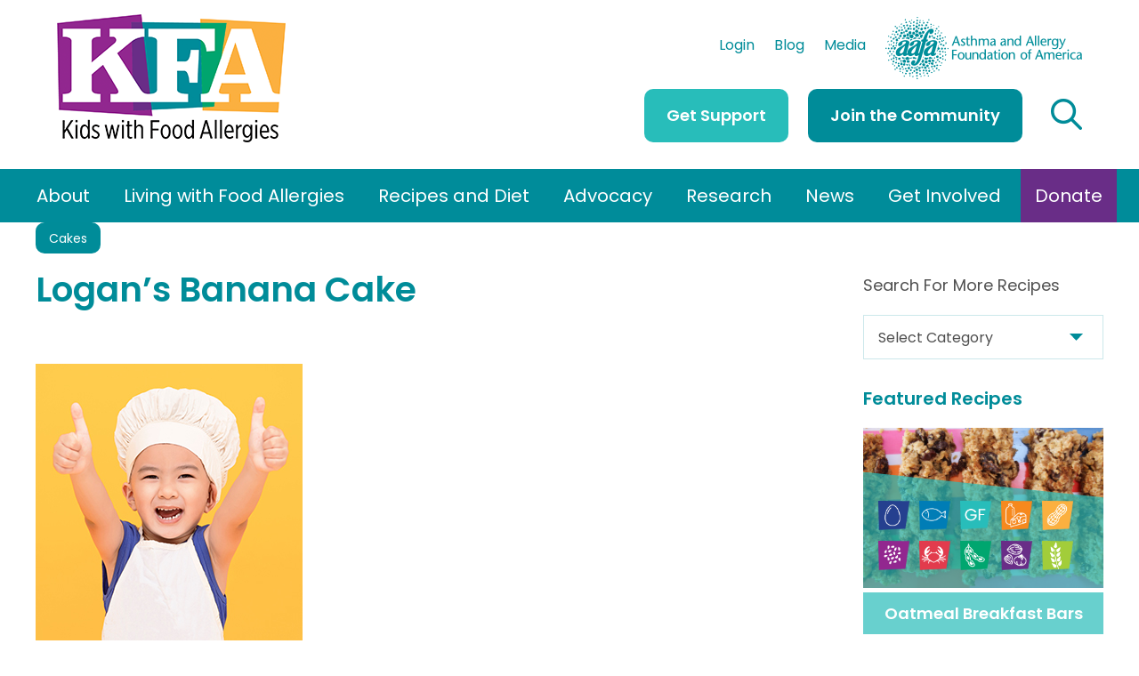

--- FILE ---
content_type: text/html; charset=UTF-8
request_url: https://kidswithfoodallergies.org/recipes/logans-banana-cake/
body_size: 55934
content:
<!DOCTYPE html>
<html lang="en-US">
<head>
	<meta charset="UTF-8" />
<meta http-equiv="X-UA-Compatible" content="IE=edge">
	<link rel="pingback" href="https://kidswithfoodallergies.org/xmlrpc.php" />

	<script type="text/javascript">
		document.documentElement.className = 'js';
	</script>
	
	<link rel="preconnect" href="https://fonts.gstatic.com" crossorigin /><style id="et-builder-googlefonts-cached-inline">/* Original: https://fonts.googleapis.com/css?family=Poppins:100,100italic,200,200italic,300,300italic,regular,italic,500,500italic,600,600italic,700,700italic,800,800italic,900,900italic&#038;subset=latin,latin-ext&#038;display=swap *//* User Agent: Mozilla/5.0 (Unknown; Linux x86_64) AppleWebKit/538.1 (KHTML, like Gecko) Safari/538.1 Daum/4.1 */@font-face {font-family: 'Poppins';font-style: italic;font-weight: 100;font-display: swap;src: url(https://fonts.gstatic.com/s/poppins/v24/pxiAyp8kv8JHgFVrJJLmE0tMMPc.ttf) format('truetype');}@font-face {font-family: 'Poppins';font-style: italic;font-weight: 200;font-display: swap;src: url(https://fonts.gstatic.com/s/poppins/v24/pxiDyp8kv8JHgFVrJJLmv1pVGdeL.ttf) format('truetype');}@font-face {font-family: 'Poppins';font-style: italic;font-weight: 300;font-display: swap;src: url(https://fonts.gstatic.com/s/poppins/v24/pxiDyp8kv8JHgFVrJJLm21lVGdeL.ttf) format('truetype');}@font-face {font-family: 'Poppins';font-style: italic;font-weight: 400;font-display: swap;src: url(https://fonts.gstatic.com/s/poppins/v24/pxiGyp8kv8JHgFVrJJLufntF.ttf) format('truetype');}@font-face {font-family: 'Poppins';font-style: italic;font-weight: 500;font-display: swap;src: url(https://fonts.gstatic.com/s/poppins/v24/pxiDyp8kv8JHgFVrJJLmg1hVGdeL.ttf) format('truetype');}@font-face {font-family: 'Poppins';font-style: italic;font-weight: 600;font-display: swap;src: url(https://fonts.gstatic.com/s/poppins/v24/pxiDyp8kv8JHgFVrJJLmr19VGdeL.ttf) format('truetype');}@font-face {font-family: 'Poppins';font-style: italic;font-weight: 700;font-display: swap;src: url(https://fonts.gstatic.com/s/poppins/v24/pxiDyp8kv8JHgFVrJJLmy15VGdeL.ttf) format('truetype');}@font-face {font-family: 'Poppins';font-style: italic;font-weight: 800;font-display: swap;src: url(https://fonts.gstatic.com/s/poppins/v24/pxiDyp8kv8JHgFVrJJLm111VGdeL.ttf) format('truetype');}@font-face {font-family: 'Poppins';font-style: italic;font-weight: 900;font-display: swap;src: url(https://fonts.gstatic.com/s/poppins/v24/pxiDyp8kv8JHgFVrJJLm81xVGdeL.ttf) format('truetype');}@font-face {font-family: 'Poppins';font-style: normal;font-weight: 100;font-display: swap;src: url(https://fonts.gstatic.com/s/poppins/v24/pxiGyp8kv8JHgFVrLPTufntF.ttf) format('truetype');}@font-face {font-family: 'Poppins';font-style: normal;font-weight: 200;font-display: swap;src: url(https://fonts.gstatic.com/s/poppins/v24/pxiByp8kv8JHgFVrLFj_Z1JlEA.ttf) format('truetype');}@font-face {font-family: 'Poppins';font-style: normal;font-weight: 300;font-display: swap;src: url(https://fonts.gstatic.com/s/poppins/v24/pxiByp8kv8JHgFVrLDz8Z1JlEA.ttf) format('truetype');}@font-face {font-family: 'Poppins';font-style: normal;font-weight: 400;font-display: swap;src: url(https://fonts.gstatic.com/s/poppins/v24/pxiEyp8kv8JHgFVrJJnedw.ttf) format('truetype');}@font-face {font-family: 'Poppins';font-style: normal;font-weight: 500;font-display: swap;src: url(https://fonts.gstatic.com/s/poppins/v24/pxiByp8kv8JHgFVrLGT9Z1JlEA.ttf) format('truetype');}@font-face {font-family: 'Poppins';font-style: normal;font-weight: 600;font-display: swap;src: url(https://fonts.gstatic.com/s/poppins/v24/pxiByp8kv8JHgFVrLEj6Z1JlEA.ttf) format('truetype');}@font-face {font-family: 'Poppins';font-style: normal;font-weight: 700;font-display: swap;src: url(https://fonts.gstatic.com/s/poppins/v24/pxiByp8kv8JHgFVrLCz7Z1JlEA.ttf) format('truetype');}@font-face {font-family: 'Poppins';font-style: normal;font-weight: 800;font-display: swap;src: url(https://fonts.gstatic.com/s/poppins/v24/pxiByp8kv8JHgFVrLDD4Z1JlEA.ttf) format('truetype');}@font-face {font-family: 'Poppins';font-style: normal;font-weight: 900;font-display: swap;src: url(https://fonts.gstatic.com/s/poppins/v24/pxiByp8kv8JHgFVrLBT5Z1JlEA.ttf) format('truetype');}/* User Agent: Mozilla/5.0 (Windows NT 6.1; WOW64; rv:27.0) Gecko/20100101 Firefox/27.0 */@font-face {font-family: 'Poppins';font-style: italic;font-weight: 100;font-display: swap;src: url(https://fonts.gstatic.com/l/font?kit=pxiAyp8kv8JHgFVrJJLmE0tMMPQ&skey=14913f5d70e4915e&v=v24) format('woff');}@font-face {font-family: 'Poppins';font-style: italic;font-weight: 200;font-display: swap;src: url(https://fonts.gstatic.com/l/font?kit=pxiDyp8kv8JHgFVrJJLmv1pVGdeI&skey=e6f64e60fb8d9268&v=v24) format('woff');}@font-face {font-family: 'Poppins';font-style: italic;font-weight: 300;font-display: swap;src: url(https://fonts.gstatic.com/l/font?kit=pxiDyp8kv8JHgFVrJJLm21lVGdeI&skey=b60188e8ecc47dee&v=v24) format('woff');}@font-face {font-family: 'Poppins';font-style: italic;font-weight: 400;font-display: swap;src: url(https://fonts.gstatic.com/l/font?kit=pxiGyp8kv8JHgFVrJJLufntG&skey=f21d6e783fa43c88&v=v24) format('woff');}@font-face {font-family: 'Poppins';font-style: italic;font-weight: 500;font-display: swap;src: url(https://fonts.gstatic.com/l/font?kit=pxiDyp8kv8JHgFVrJJLmg1hVGdeI&skey=b0aa19767d34da85&v=v24) format('woff');}@font-face {font-family: 'Poppins';font-style: italic;font-weight: 600;font-display: swap;src: url(https://fonts.gstatic.com/l/font?kit=pxiDyp8kv8JHgFVrJJLmr19VGdeI&skey=7fbc556774b13ef0&v=v24) format('woff');}@font-face {font-family: 'Poppins';font-style: italic;font-weight: 700;font-display: swap;src: url(https://fonts.gstatic.com/l/font?kit=pxiDyp8kv8JHgFVrJJLmy15VGdeI&skey=29c3bd833a54ba8c&v=v24) format('woff');}@font-face {font-family: 'Poppins';font-style: italic;font-weight: 800;font-display: swap;src: url(https://fonts.gstatic.com/l/font?kit=pxiDyp8kv8JHgFVrJJLm111VGdeI&skey=6ea139488603f28c&v=v24) format('woff');}@font-face {font-family: 'Poppins';font-style: italic;font-weight: 900;font-display: swap;src: url(https://fonts.gstatic.com/l/font?kit=pxiDyp8kv8JHgFVrJJLm81xVGdeI&skey=846b48b4eada095a&v=v24) format('woff');}@font-face {font-family: 'Poppins';font-style: normal;font-weight: 100;font-display: swap;src: url(https://fonts.gstatic.com/l/font?kit=pxiGyp8kv8JHgFVrLPTufntG&skey=57be0781cfb72ecd&v=v24) format('woff');}@font-face {font-family: 'Poppins';font-style: normal;font-weight: 200;font-display: swap;src: url(https://fonts.gstatic.com/l/font?kit=pxiByp8kv8JHgFVrLFj_Z1JlEw&skey=1bdc08fe61c3cc9e&v=v24) format('woff');}@font-face {font-family: 'Poppins';font-style: normal;font-weight: 300;font-display: swap;src: url(https://fonts.gstatic.com/l/font?kit=pxiByp8kv8JHgFVrLDz8Z1JlEw&skey=4aabc5055a39e031&v=v24) format('woff');}@font-face {font-family: 'Poppins';font-style: normal;font-weight: 400;font-display: swap;src: url(https://fonts.gstatic.com/l/font?kit=pxiEyp8kv8JHgFVrJJnedA&skey=87759fb096548f6d&v=v24) format('woff');}@font-face {font-family: 'Poppins';font-style: normal;font-weight: 500;font-display: swap;src: url(https://fonts.gstatic.com/l/font?kit=pxiByp8kv8JHgFVrLGT9Z1JlEw&skey=d4526a9b64c21b87&v=v24) format('woff');}@font-face {font-family: 'Poppins';font-style: normal;font-weight: 600;font-display: swap;src: url(https://fonts.gstatic.com/l/font?kit=pxiByp8kv8JHgFVrLEj6Z1JlEw&skey=ce7ef9d62ca89319&v=v24) format('woff');}@font-face {font-family: 'Poppins';font-style: normal;font-weight: 700;font-display: swap;src: url(https://fonts.gstatic.com/l/font?kit=pxiByp8kv8JHgFVrLCz7Z1JlEw&skey=cea76fe63715a67a&v=v24) format('woff');}@font-face {font-family: 'Poppins';font-style: normal;font-weight: 800;font-display: swap;src: url(https://fonts.gstatic.com/l/font?kit=pxiByp8kv8JHgFVrLDD4Z1JlEw&skey=f01e006f58df81ac&v=v24) format('woff');}@font-face {font-family: 'Poppins';font-style: normal;font-weight: 900;font-display: swap;src: url(https://fonts.gstatic.com/l/font?kit=pxiByp8kv8JHgFVrLBT5Z1JlEw&skey=6c361c40a830b323&v=v24) format('woff');}/* User Agent: Mozilla/5.0 (Windows NT 6.3; rv:39.0) Gecko/20100101 Firefox/39.0 */@font-face {font-family: 'Poppins';font-style: italic;font-weight: 100;font-display: swap;src: url(https://fonts.gstatic.com/s/poppins/v24/pxiAyp8kv8JHgFVrJJLmE0tMMPI.woff2) format('woff2');}@font-face {font-family: 'Poppins';font-style: italic;font-weight: 200;font-display: swap;src: url(https://fonts.gstatic.com/s/poppins/v24/pxiDyp8kv8JHgFVrJJLmv1pVGdeO.woff2) format('woff2');}@font-face {font-family: 'Poppins';font-style: italic;font-weight: 300;font-display: swap;src: url(https://fonts.gstatic.com/s/poppins/v24/pxiDyp8kv8JHgFVrJJLm21lVGdeO.woff2) format('woff2');}@font-face {font-family: 'Poppins';font-style: italic;font-weight: 400;font-display: swap;src: url(https://fonts.gstatic.com/s/poppins/v24/pxiGyp8kv8JHgFVrJJLufntA.woff2) format('woff2');}@font-face {font-family: 'Poppins';font-style: italic;font-weight: 500;font-display: swap;src: url(https://fonts.gstatic.com/s/poppins/v24/pxiDyp8kv8JHgFVrJJLmg1hVGdeO.woff2) format('woff2');}@font-face {font-family: 'Poppins';font-style: italic;font-weight: 600;font-display: swap;src: url(https://fonts.gstatic.com/s/poppins/v24/pxiDyp8kv8JHgFVrJJLmr19VGdeO.woff2) format('woff2');}@font-face {font-family: 'Poppins';font-style: italic;font-weight: 700;font-display: swap;src: url(https://fonts.gstatic.com/s/poppins/v24/pxiDyp8kv8JHgFVrJJLmy15VGdeO.woff2) format('woff2');}@font-face {font-family: 'Poppins';font-style: italic;font-weight: 800;font-display: swap;src: url(https://fonts.gstatic.com/s/poppins/v24/pxiDyp8kv8JHgFVrJJLm111VGdeO.woff2) format('woff2');}@font-face {font-family: 'Poppins';font-style: italic;font-weight: 900;font-display: swap;src: url(https://fonts.gstatic.com/s/poppins/v24/pxiDyp8kv8JHgFVrJJLm81xVGdeO.woff2) format('woff2');}@font-face {font-family: 'Poppins';font-style: normal;font-weight: 100;font-display: swap;src: url(https://fonts.gstatic.com/s/poppins/v24/pxiGyp8kv8JHgFVrLPTufntA.woff2) format('woff2');}@font-face {font-family: 'Poppins';font-style: normal;font-weight: 200;font-display: swap;src: url(https://fonts.gstatic.com/s/poppins/v24/pxiByp8kv8JHgFVrLFj_Z1JlFQ.woff2) format('woff2');}@font-face {font-family: 'Poppins';font-style: normal;font-weight: 300;font-display: swap;src: url(https://fonts.gstatic.com/s/poppins/v24/pxiByp8kv8JHgFVrLDz8Z1JlFQ.woff2) format('woff2');}@font-face {font-family: 'Poppins';font-style: normal;font-weight: 400;font-display: swap;src: url(https://fonts.gstatic.com/s/poppins/v24/pxiEyp8kv8JHgFVrJJnecg.woff2) format('woff2');}@font-face {font-family: 'Poppins';font-style: normal;font-weight: 500;font-display: swap;src: url(https://fonts.gstatic.com/s/poppins/v24/pxiByp8kv8JHgFVrLGT9Z1JlFQ.woff2) format('woff2');}@font-face {font-family: 'Poppins';font-style: normal;font-weight: 600;font-display: swap;src: url(https://fonts.gstatic.com/s/poppins/v24/pxiByp8kv8JHgFVrLEj6Z1JlFQ.woff2) format('woff2');}@font-face {font-family: 'Poppins';font-style: normal;font-weight: 700;font-display: swap;src: url(https://fonts.gstatic.com/s/poppins/v24/pxiByp8kv8JHgFVrLCz7Z1JlFQ.woff2) format('woff2');}@font-face {font-family: 'Poppins';font-style: normal;font-weight: 800;font-display: swap;src: url(https://fonts.gstatic.com/s/poppins/v24/pxiByp8kv8JHgFVrLDD4Z1JlFQ.woff2) format('woff2');}@font-face {font-family: 'Poppins';font-style: normal;font-weight: 900;font-display: swap;src: url(https://fonts.gstatic.com/s/poppins/v24/pxiByp8kv8JHgFVrLBT5Z1JlFQ.woff2) format('woff2');}</style><meta name='robots' content='index, follow, max-image-preview:large, max-snippet:-1, max-video-preview:-1' />
<script type="text/javascript">
			let jqueryParams=[],jQuery=function(r){return jqueryParams=[...jqueryParams,r],jQuery},$=function(r){return jqueryParams=[...jqueryParams,r],$};window.jQuery=jQuery,window.$=jQuery;let customHeadScripts=!1;jQuery.fn=jQuery.prototype={},$.fn=jQuery.prototype={},jQuery.noConflict=function(r){if(window.jQuery)return jQuery=window.jQuery,$=window.jQuery,customHeadScripts=!0,jQuery.noConflict},jQuery.ready=function(r){jqueryParams=[...jqueryParams,r]},$.ready=function(r){jqueryParams=[...jqueryParams,r]},jQuery.load=function(r){jqueryParams=[...jqueryParams,r]},$.load=function(r){jqueryParams=[...jqueryParams,r]},jQuery.fn.ready=function(r){jqueryParams=[...jqueryParams,r]},$.fn.ready=function(r){jqueryParams=[...jqueryParams,r]};</script>
	<!-- This site is optimized with the Yoast SEO Premium plugin v26.7 (Yoast SEO v26.7) - https://yoast.com/wordpress/plugins/seo/ -->
	<title>Logan&#039;s Banana Cake</title>
	<meta name="description" content="Logan&#039;s Banana Cake" />
	<link rel="canonical" href="https://kidswithfoodallergies.org/recipes/logans-banana-cake/" />
	<meta property="og:locale" content="en_US" />
	<meta property="og:type" content="article" />
	<meta property="og:title" content="Logan&#039;s Banana Cake" />
	<meta property="og:description" content="Logan&#039;s Banana Cake" />
	<meta property="og:url" content="https://kidswithfoodallergies.org/recipes/logans-banana-cake/" />
	<meta property="og:site_name" content="Kids with Food Allergies" />
	<meta property="article:modified_time" content="2022-12-23T22:51:18+00:00" />
	<meta property="og:image" content="https://kidswithfoodallergies.org/wp-content/uploads/2022/08/KFA-Generic_Recipe_Image.jpg" />
	<meta property="og:image:width" content="300" />
	<meta property="og:image:height" content="400" />
	<meta property="og:image:type" content="image/jpeg" />
	<meta name="twitter:card" content="summary_large_image" />
	<meta name="twitter:title" content="Logan&#039;s Banana Cake" />
	<meta name="twitter:description" content="Logan&#039;s Banana Cake" />
	<meta name="twitter:label1" content="Est. reading time" />
	<meta name="twitter:data1" content="1 minute" />
	<script type="application/ld+json" class="yoast-schema-graph">{"@context":"https://schema.org","@graph":[{"@type":"WebPage","@id":"https://kidswithfoodallergies.org/recipes/logans-banana-cake/","url":"https://kidswithfoodallergies.org/recipes/logans-banana-cake/","name":"Logan's Banana Cake","isPartOf":{"@id":"https://kidswithfoodallergies.org/#website"},"primaryImageOfPage":{"@id":"https://kidswithfoodallergies.org/recipes/logans-banana-cake/#primaryimage"},"image":{"@id":"https://kidswithfoodallergies.org/recipes/logans-banana-cake/#primaryimage"},"thumbnailUrl":"https://kidswithfoodallergies.org/wp-content/uploads/2022/08/KFA-Generic_Recipe_Image.jpg","datePublished":"2022-08-24T14:42:18+00:00","dateModified":"2022-12-23T22:51:18+00:00","description":"Logan's Banana Cake","breadcrumb":{"@id":"https://kidswithfoodallergies.org/recipes/logans-banana-cake/#breadcrumb"},"inLanguage":"en-US","potentialAction":[{"@type":"ReadAction","target":["https://kidswithfoodallergies.org/recipes/logans-banana-cake/"]}]},{"@type":"ImageObject","inLanguage":"en-US","@id":"https://kidswithfoodallergies.org/recipes/logans-banana-cake/#primaryimage","url":"https://kidswithfoodallergies.org/wp-content/uploads/2022/08/KFA-Generic_Recipe_Image.jpg","contentUrl":"https://kidswithfoodallergies.org/wp-content/uploads/2022/08/KFA-Generic_Recipe_Image.jpg","width":300,"height":400,"caption":"default"},{"@type":"BreadcrumbList","@id":"https://kidswithfoodallergies.org/recipes/logans-banana-cake/#breadcrumb","itemListElement":[{"@type":"ListItem","position":1,"name":"Recipes","item":"https://kidswithfoodallergies.org/recipes/"},{"@type":"ListItem","position":2,"name":"Logan&#8217;s Banana Cake"}]},{"@type":"WebSite","@id":"https://kidswithfoodallergies.org/#website","url":"https://kidswithfoodallergies.org/","name":"Kids with Food Allergies","description":"","potentialAction":[{"@type":"SearchAction","target":{"@type":"EntryPoint","urlTemplate":"https://kidswithfoodallergies.org/?s={search_term_string}"},"query-input":{"@type":"PropertyValueSpecification","valueRequired":true,"valueName":"search_term_string"}}],"inLanguage":"en-US"}]}</script>
	<!-- / Yoast SEO Premium plugin. -->


<link rel="alternate" type="application/rss+xml" title="Kids with Food Allergies &raquo; Feed" href="https://kidswithfoodallergies.org/feed/" />
<link rel="alternate" type="application/rss+xml" title="Kids with Food Allergies &raquo; Comments Feed" href="https://kidswithfoodallergies.org/comments/feed/" />
<link rel="alternate" type="text/calendar" title="Kids with Food Allergies &raquo; iCal Feed" href="https://kidswithfoodallergies.org/calendar/?ical=1" />
<link rel="alternate" type="application/rss+xml" title="Kids with Food Allergies &raquo; Logan&#8217;s Banana Cake Comments Feed" href="https://kidswithfoodallergies.org/recipes/logans-banana-cake/feed/" />
<link rel="alternate" title="oEmbed (JSON)" type="application/json+oembed" href="https://kidswithfoodallergies.org/wp-json/oembed/1.0/embed?url=https%3A%2F%2Fkidswithfoodallergies.org%2Frecipes%2Flogans-banana-cake%2F" />
<link rel="alternate" title="oEmbed (XML)" type="text/xml+oembed" href="https://kidswithfoodallergies.org/wp-json/oembed/1.0/embed?url=https%3A%2F%2Fkidswithfoodallergies.org%2Frecipes%2Flogans-banana-cake%2F&#038;format=xml" />
		<style>
			.lazyload,
			.lazyloading {
				max-width: 100%;
			}
		</style>
		<meta content="KFA v." name="generator"/><link rel='stylesheet' id='cnss_font_awesome_css-css' href='https://kidswithfoodallergies.org/wp-content/plugins/easy-social-icons/css/font-awesome/css/all.min.css?ver=7.0.0' type='text/css' media='all' />
<link rel='stylesheet' id='cnss_font_awesome_v4_shims-css' href='https://kidswithfoodallergies.org/wp-content/plugins/easy-social-icons/css/font-awesome/css/v4-shims.min.css?ver=7.0.0' type='text/css' media='all' />
<link rel='stylesheet' id='cnss_css-css' href='https://kidswithfoodallergies.org/wp-content/plugins/easy-social-icons/css/cnss.css?ver=1.0' type='text/css' media='all' />
<link rel='stylesheet' id='cnss_share_css-css' href='https://kidswithfoodallergies.org/wp-content/plugins/easy-social-icons/css/share.css?ver=1.0' type='text/css' media='all' />
<link rel='stylesheet' id='tribe-events-pro-mini-calendar-block-styles-css' href='https://kidswithfoodallergies.org/wp-content/plugins/events-calendar-pro/build/css/tribe-events-pro-mini-calendar-block.css?ver=7.7.12' type='text/css' media='all' />
<link rel='stylesheet' id='wp-block-library-css' href='https://kidswithfoodallergies.org/wp-includes/css/dist/block-library/style.min.css?ver=6.9' type='text/css' media='all' />
<style id='global-styles-inline-css' type='text/css'>
:root{--wp--preset--aspect-ratio--square: 1;--wp--preset--aspect-ratio--4-3: 4/3;--wp--preset--aspect-ratio--3-4: 3/4;--wp--preset--aspect-ratio--3-2: 3/2;--wp--preset--aspect-ratio--2-3: 2/3;--wp--preset--aspect-ratio--16-9: 16/9;--wp--preset--aspect-ratio--9-16: 9/16;--wp--preset--color--black: #000000;--wp--preset--color--cyan-bluish-gray: #abb8c3;--wp--preset--color--white: #ffffff;--wp--preset--color--pale-pink: #f78da7;--wp--preset--color--vivid-red: #cf2e2e;--wp--preset--color--luminous-vivid-orange: #ff6900;--wp--preset--color--luminous-vivid-amber: #fcb900;--wp--preset--color--light-green-cyan: #7bdcb5;--wp--preset--color--vivid-green-cyan: #00d084;--wp--preset--color--pale-cyan-blue: #8ed1fc;--wp--preset--color--vivid-cyan-blue: #0693e3;--wp--preset--color--vivid-purple: #9b51e0;--wp--preset--gradient--vivid-cyan-blue-to-vivid-purple: linear-gradient(135deg,rgb(6,147,227) 0%,rgb(155,81,224) 100%);--wp--preset--gradient--light-green-cyan-to-vivid-green-cyan: linear-gradient(135deg,rgb(122,220,180) 0%,rgb(0,208,130) 100%);--wp--preset--gradient--luminous-vivid-amber-to-luminous-vivid-orange: linear-gradient(135deg,rgb(252,185,0) 0%,rgb(255,105,0) 100%);--wp--preset--gradient--luminous-vivid-orange-to-vivid-red: linear-gradient(135deg,rgb(255,105,0) 0%,rgb(207,46,46) 100%);--wp--preset--gradient--very-light-gray-to-cyan-bluish-gray: linear-gradient(135deg,rgb(238,238,238) 0%,rgb(169,184,195) 100%);--wp--preset--gradient--cool-to-warm-spectrum: linear-gradient(135deg,rgb(74,234,220) 0%,rgb(151,120,209) 20%,rgb(207,42,186) 40%,rgb(238,44,130) 60%,rgb(251,105,98) 80%,rgb(254,248,76) 100%);--wp--preset--gradient--blush-light-purple: linear-gradient(135deg,rgb(255,206,236) 0%,rgb(152,150,240) 100%);--wp--preset--gradient--blush-bordeaux: linear-gradient(135deg,rgb(254,205,165) 0%,rgb(254,45,45) 50%,rgb(107,0,62) 100%);--wp--preset--gradient--luminous-dusk: linear-gradient(135deg,rgb(255,203,112) 0%,rgb(199,81,192) 50%,rgb(65,88,208) 100%);--wp--preset--gradient--pale-ocean: linear-gradient(135deg,rgb(255,245,203) 0%,rgb(182,227,212) 50%,rgb(51,167,181) 100%);--wp--preset--gradient--electric-grass: linear-gradient(135deg,rgb(202,248,128) 0%,rgb(113,206,126) 100%);--wp--preset--gradient--midnight: linear-gradient(135deg,rgb(2,3,129) 0%,rgb(40,116,252) 100%);--wp--preset--font-size--small: 13px;--wp--preset--font-size--medium: 20px;--wp--preset--font-size--large: 36px;--wp--preset--font-size--x-large: 42px;--wp--preset--spacing--20: 0.44rem;--wp--preset--spacing--30: 0.67rem;--wp--preset--spacing--40: 1rem;--wp--preset--spacing--50: 1.5rem;--wp--preset--spacing--60: 2.25rem;--wp--preset--spacing--70: 3.38rem;--wp--preset--spacing--80: 5.06rem;--wp--preset--shadow--natural: 6px 6px 9px rgba(0, 0, 0, 0.2);--wp--preset--shadow--deep: 12px 12px 50px rgba(0, 0, 0, 0.4);--wp--preset--shadow--sharp: 6px 6px 0px rgba(0, 0, 0, 0.2);--wp--preset--shadow--outlined: 6px 6px 0px -3px rgb(255, 255, 255), 6px 6px rgb(0, 0, 0);--wp--preset--shadow--crisp: 6px 6px 0px rgb(0, 0, 0);}:root { --wp--style--global--content-size: 823px;--wp--style--global--wide-size: 1080px; }:where(body) { margin: 0; }.wp-site-blocks > .alignleft { float: left; margin-right: 2em; }.wp-site-blocks > .alignright { float: right; margin-left: 2em; }.wp-site-blocks > .aligncenter { justify-content: center; margin-left: auto; margin-right: auto; }:where(.is-layout-flex){gap: 0.5em;}:where(.is-layout-grid){gap: 0.5em;}.is-layout-flow > .alignleft{float: left;margin-inline-start: 0;margin-inline-end: 2em;}.is-layout-flow > .alignright{float: right;margin-inline-start: 2em;margin-inline-end: 0;}.is-layout-flow > .aligncenter{margin-left: auto !important;margin-right: auto !important;}.is-layout-constrained > .alignleft{float: left;margin-inline-start: 0;margin-inline-end: 2em;}.is-layout-constrained > .alignright{float: right;margin-inline-start: 2em;margin-inline-end: 0;}.is-layout-constrained > .aligncenter{margin-left: auto !important;margin-right: auto !important;}.is-layout-constrained > :where(:not(.alignleft):not(.alignright):not(.alignfull)){max-width: var(--wp--style--global--content-size);margin-left: auto !important;margin-right: auto !important;}.is-layout-constrained > .alignwide{max-width: var(--wp--style--global--wide-size);}body .is-layout-flex{display: flex;}.is-layout-flex{flex-wrap: wrap;align-items: center;}.is-layout-flex > :is(*, div){margin: 0;}body .is-layout-grid{display: grid;}.is-layout-grid > :is(*, div){margin: 0;}body{padding-top: 0px;padding-right: 0px;padding-bottom: 0px;padding-left: 0px;}:root :where(.wp-element-button, .wp-block-button__link){background-color: #32373c;border-width: 0;color: #fff;font-family: inherit;font-size: inherit;font-style: inherit;font-weight: inherit;letter-spacing: inherit;line-height: inherit;padding-top: calc(0.667em + 2px);padding-right: calc(1.333em + 2px);padding-bottom: calc(0.667em + 2px);padding-left: calc(1.333em + 2px);text-decoration: none;text-transform: inherit;}.has-black-color{color: var(--wp--preset--color--black) !important;}.has-cyan-bluish-gray-color{color: var(--wp--preset--color--cyan-bluish-gray) !important;}.has-white-color{color: var(--wp--preset--color--white) !important;}.has-pale-pink-color{color: var(--wp--preset--color--pale-pink) !important;}.has-vivid-red-color{color: var(--wp--preset--color--vivid-red) !important;}.has-luminous-vivid-orange-color{color: var(--wp--preset--color--luminous-vivid-orange) !important;}.has-luminous-vivid-amber-color{color: var(--wp--preset--color--luminous-vivid-amber) !important;}.has-light-green-cyan-color{color: var(--wp--preset--color--light-green-cyan) !important;}.has-vivid-green-cyan-color{color: var(--wp--preset--color--vivid-green-cyan) !important;}.has-pale-cyan-blue-color{color: var(--wp--preset--color--pale-cyan-blue) !important;}.has-vivid-cyan-blue-color{color: var(--wp--preset--color--vivid-cyan-blue) !important;}.has-vivid-purple-color{color: var(--wp--preset--color--vivid-purple) !important;}.has-black-background-color{background-color: var(--wp--preset--color--black) !important;}.has-cyan-bluish-gray-background-color{background-color: var(--wp--preset--color--cyan-bluish-gray) !important;}.has-white-background-color{background-color: var(--wp--preset--color--white) !important;}.has-pale-pink-background-color{background-color: var(--wp--preset--color--pale-pink) !important;}.has-vivid-red-background-color{background-color: var(--wp--preset--color--vivid-red) !important;}.has-luminous-vivid-orange-background-color{background-color: var(--wp--preset--color--luminous-vivid-orange) !important;}.has-luminous-vivid-amber-background-color{background-color: var(--wp--preset--color--luminous-vivid-amber) !important;}.has-light-green-cyan-background-color{background-color: var(--wp--preset--color--light-green-cyan) !important;}.has-vivid-green-cyan-background-color{background-color: var(--wp--preset--color--vivid-green-cyan) !important;}.has-pale-cyan-blue-background-color{background-color: var(--wp--preset--color--pale-cyan-blue) !important;}.has-vivid-cyan-blue-background-color{background-color: var(--wp--preset--color--vivid-cyan-blue) !important;}.has-vivid-purple-background-color{background-color: var(--wp--preset--color--vivid-purple) !important;}.has-black-border-color{border-color: var(--wp--preset--color--black) !important;}.has-cyan-bluish-gray-border-color{border-color: var(--wp--preset--color--cyan-bluish-gray) !important;}.has-white-border-color{border-color: var(--wp--preset--color--white) !important;}.has-pale-pink-border-color{border-color: var(--wp--preset--color--pale-pink) !important;}.has-vivid-red-border-color{border-color: var(--wp--preset--color--vivid-red) !important;}.has-luminous-vivid-orange-border-color{border-color: var(--wp--preset--color--luminous-vivid-orange) !important;}.has-luminous-vivid-amber-border-color{border-color: var(--wp--preset--color--luminous-vivid-amber) !important;}.has-light-green-cyan-border-color{border-color: var(--wp--preset--color--light-green-cyan) !important;}.has-vivid-green-cyan-border-color{border-color: var(--wp--preset--color--vivid-green-cyan) !important;}.has-pale-cyan-blue-border-color{border-color: var(--wp--preset--color--pale-cyan-blue) !important;}.has-vivid-cyan-blue-border-color{border-color: var(--wp--preset--color--vivid-cyan-blue) !important;}.has-vivid-purple-border-color{border-color: var(--wp--preset--color--vivid-purple) !important;}.has-vivid-cyan-blue-to-vivid-purple-gradient-background{background: var(--wp--preset--gradient--vivid-cyan-blue-to-vivid-purple) !important;}.has-light-green-cyan-to-vivid-green-cyan-gradient-background{background: var(--wp--preset--gradient--light-green-cyan-to-vivid-green-cyan) !important;}.has-luminous-vivid-amber-to-luminous-vivid-orange-gradient-background{background: var(--wp--preset--gradient--luminous-vivid-amber-to-luminous-vivid-orange) !important;}.has-luminous-vivid-orange-to-vivid-red-gradient-background{background: var(--wp--preset--gradient--luminous-vivid-orange-to-vivid-red) !important;}.has-very-light-gray-to-cyan-bluish-gray-gradient-background{background: var(--wp--preset--gradient--very-light-gray-to-cyan-bluish-gray) !important;}.has-cool-to-warm-spectrum-gradient-background{background: var(--wp--preset--gradient--cool-to-warm-spectrum) !important;}.has-blush-light-purple-gradient-background{background: var(--wp--preset--gradient--blush-light-purple) !important;}.has-blush-bordeaux-gradient-background{background: var(--wp--preset--gradient--blush-bordeaux) !important;}.has-luminous-dusk-gradient-background{background: var(--wp--preset--gradient--luminous-dusk) !important;}.has-pale-ocean-gradient-background{background: var(--wp--preset--gradient--pale-ocean) !important;}.has-electric-grass-gradient-background{background: var(--wp--preset--gradient--electric-grass) !important;}.has-midnight-gradient-background{background: var(--wp--preset--gradient--midnight) !important;}.has-small-font-size{font-size: var(--wp--preset--font-size--small) !important;}.has-medium-font-size{font-size: var(--wp--preset--font-size--medium) !important;}.has-large-font-size{font-size: var(--wp--preset--font-size--large) !important;}.has-x-large-font-size{font-size: var(--wp--preset--font-size--x-large) !important;}
/*# sourceURL=global-styles-inline-css */
</style>

<link rel='stylesheet' id='delicious-recipe-global-styles-css' href='https://kidswithfoodallergies.org/wp-content/plugins/delicious-recipes/assets/build/wpdGlobal.css?ver=1768511411' type='text/css' media='all' />
<link rel='stylesheet' id='delicious-recipe-single-styles-css' href='https://kidswithfoodallergies.org/wp-content/plugins/delicious-recipes/assets/build/wpdSingleRecipe.css?ver=1768511411' type='text/css' media='all' />
<link rel='stylesheet' id='delicious-recipes-pro-new-css' href='https://kidswithfoodallergies.org/wp-content/plugins/delicious-recipes-pro/assets/build/wpd-pro-global.css?ver=2.3.4' type='text/css' media='all' />
<link rel='stylesheet' id='megamenu-css' href='https://kidswithfoodallergies.org/wp-content/uploads/maxmegamenu/style.css?ver=63203d' type='text/css' media='all' />
<link rel='stylesheet' id='dashicons-css' href='https://kidswithfoodallergies.org/wp-includes/css/dashicons.min.css?ver=6.9' type='text/css' media='all' />
<link rel='stylesheet' id='wppopups-base-css' href='https://kidswithfoodallergies.org/wp-content/plugins/wp-popups-lite/src/assets/css/wppopups-base.css?ver=2.2.0.3' type='text/css' media='all' />
<style id='divi-style-parent-inline-inline-css' type='text/css'>
/*!
Theme Name: Divi
Theme URI: http://www.elegantthemes.com/gallery/divi/
Version: 4.27.5
Description: Smart. Flexible. Beautiful. Divi is the most powerful theme in our collection.
Author: Elegant Themes
Author URI: http://www.elegantthemes.com
License: GNU General Public License v2
License URI: http://www.gnu.org/licenses/gpl-2.0.html
*/

a,abbr,acronym,address,applet,b,big,blockquote,body,center,cite,code,dd,del,dfn,div,dl,dt,em,fieldset,font,form,h1,h2,h3,h4,h5,h6,html,i,iframe,img,ins,kbd,label,legend,li,object,ol,p,pre,q,s,samp,small,span,strike,strong,sub,sup,tt,u,ul,var{margin:0;padding:0;border:0;outline:0;font-size:100%;-ms-text-size-adjust:100%;-webkit-text-size-adjust:100%;vertical-align:baseline;background:transparent}body{line-height:1}ol,ul{list-style:none}blockquote,q{quotes:none}blockquote:after,blockquote:before,q:after,q:before{content:"";content:none}blockquote{margin:20px 0 30px;border-left:5px solid;padding-left:20px}:focus{outline:0}del{text-decoration:line-through}pre{overflow:auto;padding:10px}figure{margin:0}table{border-collapse:collapse;border-spacing:0}article,aside,footer,header,hgroup,nav,section{display:block}body{font-family:Open Sans,Arial,sans-serif;font-size:14px;color:#666;background-color:#fff;line-height:1.7em;font-weight:500;-webkit-font-smoothing:antialiased;-moz-osx-font-smoothing:grayscale}body.page-template-page-template-blank-php #page-container{padding-top:0!important}body.et_cover_background{background-size:cover!important;background-position:top!important;background-repeat:no-repeat!important;background-attachment:fixed}a{color:#2ea3f2}a,a:hover{text-decoration:none}p{padding-bottom:1em}p:not(.has-background):last-of-type{padding-bottom:0}p.et_normal_padding{padding-bottom:1em}strong{font-weight:700}cite,em,i{font-style:italic}code,pre{font-family:Courier New,monospace;margin-bottom:10px}ins{text-decoration:none}sub,sup{height:0;line-height:1;position:relative;vertical-align:baseline}sup{bottom:.8em}sub{top:.3em}dl{margin:0 0 1.5em}dl dt{font-weight:700}dd{margin-left:1.5em}blockquote p{padding-bottom:0}embed,iframe,object,video{max-width:100%}h1,h2,h3,h4,h5,h6{color:#333;padding-bottom:10px;line-height:1em;font-weight:500}h1 a,h2 a,h3 a,h4 a,h5 a,h6 a{color:inherit}h1{font-size:30px}h2{font-size:26px}h3{font-size:22px}h4{font-size:18px}h5{font-size:16px}h6{font-size:14px}input{-webkit-appearance:none}input[type=checkbox]{-webkit-appearance:checkbox}input[type=radio]{-webkit-appearance:radio}input.text,input.title,input[type=email],input[type=password],input[type=tel],input[type=text],select,textarea{background-color:#fff;border:1px solid #bbb;padding:2px;color:#4e4e4e}input.text:focus,input.title:focus,input[type=text]:focus,select:focus,textarea:focus{border-color:#2d3940;color:#3e3e3e}input.text,input.title,input[type=text],select,textarea{margin:0}textarea{padding:4px}button,input,select,textarea{font-family:inherit}img{max-width:100%;height:auto}.clear{clear:both}br.clear{margin:0;padding:0}.pagination{clear:both}#et_search_icon:hover,.et-social-icon a:hover,.et_password_protected_form .et_submit_button,.form-submit .et_pb_buttontton.alt.disabled,.nav-single a,.posted_in a{color:#2ea3f2}.et-search-form,blockquote{border-color:#2ea3f2}#main-content{background-color:#fff}.container{width:80%;max-width:1080px;margin:auto;position:relative}body:not(.et-tb) #main-content .container,body:not(.et-tb-has-header) #main-content .container{padding-top:58px}.et_full_width_page #main-content .container:before{display:none}.main_title{margin-bottom:20px}.et_password_protected_form .et_submit_button:hover,.form-submit .et_pb_button:hover{background:rgba(0,0,0,.05)}.et_button_icon_visible .et_pb_button{padding-right:2em;padding-left:.7em}.et_button_icon_visible .et_pb_button:after{opacity:1;margin-left:0}.et_button_left .et_pb_button:hover:after{left:.15em}.et_button_left .et_pb_button:after{margin-left:0;left:1em}.et_button_icon_visible.et_button_left .et_pb_button,.et_button_left .et_pb_button:hover,.et_button_left .et_pb_module .et_pb_button:hover{padding-left:2em;padding-right:.7em}.et_button_icon_visible.et_button_left .et_pb_button:after,.et_button_left .et_pb_button:hover:after{left:.15em}.et_password_protected_form .et_submit_button:hover,.form-submit .et_pb_button:hover{padding:.3em 1em}.et_button_no_icon .et_pb_button:after{display:none}.et_button_no_icon.et_button_icon_visible.et_button_left .et_pb_button,.et_button_no_icon.et_button_left .et_pb_button:hover,.et_button_no_icon .et_pb_button,.et_button_no_icon .et_pb_button:hover{padding:.3em 1em!important}.et_button_custom_icon .et_pb_button:after{line-height:1.7em}.et_button_custom_icon.et_button_icon_visible .et_pb_button:after,.et_button_custom_icon .et_pb_button:hover:after{margin-left:.3em}#left-area .post_format-post-format-gallery .wp-block-gallery:first-of-type{padding:0;margin-bottom:-16px}.entry-content table:not(.variations){border:1px solid #eee;margin:0 0 15px;text-align:left;width:100%}.entry-content thead th,.entry-content tr th{color:#555;font-weight:700;padding:9px 24px}.entry-content tr td{border-top:1px solid #eee;padding:6px 24px}#left-area ul,.entry-content ul,.et-l--body ul,.et-l--footer ul,.et-l--header ul{list-style-type:disc;padding:0 0 23px 1em;line-height:26px}#left-area ol,.entry-content ol,.et-l--body ol,.et-l--footer ol,.et-l--header ol{list-style-type:decimal;list-style-position:inside;padding:0 0 23px;line-height:26px}#left-area ul li ul,.entry-content ul li ol{padding:2px 0 2px 20px}#left-area ol li ul,.entry-content ol li ol,.et-l--body ol li ol,.et-l--footer ol li ol,.et-l--header ol li ol{padding:2px 0 2px 35px}#left-area ul.wp-block-gallery{display:-webkit-box;display:-ms-flexbox;display:flex;-ms-flex-wrap:wrap;flex-wrap:wrap;list-style-type:none;padding:0}#left-area ul.products{padding:0!important;line-height:1.7!important;list-style:none!important}.gallery-item a{display:block}.gallery-caption,.gallery-item a{width:90%}#wpadminbar{z-index:100001}#left-area .post-meta{font-size:14px;padding-bottom:15px}#left-area .post-meta a{text-decoration:none;color:#666}#left-area .et_featured_image{padding-bottom:7px}.single .post{padding-bottom:25px}body.single .et_audio_content{margin-bottom:-6px}.nav-single a{text-decoration:none;color:#2ea3f2;font-size:14px;font-weight:400}.nav-previous{float:left}.nav-next{float:right}.et_password_protected_form p input{background-color:#eee;border:none!important;width:100%!important;border-radius:0!important;font-size:14px;color:#999!important;padding:16px!important;-webkit-box-sizing:border-box;box-sizing:border-box}.et_password_protected_form label{display:none}.et_password_protected_form .et_submit_button{font-family:inherit;display:block;float:right;margin:8px auto 0;cursor:pointer}.post-password-required p.nocomments.container{max-width:100%}.post-password-required p.nocomments.container:before{display:none}.aligncenter,div.post .new-post .aligncenter{display:block;margin-left:auto;margin-right:auto}.wp-caption{border:1px solid #ddd;text-align:center;background-color:#f3f3f3;margin-bottom:10px;max-width:96%;padding:8px}.wp-caption.alignleft{margin:0 30px 20px 0}.wp-caption.alignright{margin:0 0 20px 30px}.wp-caption img{margin:0;padding:0;border:0}.wp-caption p.wp-caption-text{font-size:12px;padding:0 4px 5px;margin:0}.alignright{float:right}.alignleft{float:left}img.alignleft{display:inline;float:left;margin-right:15px}img.alignright{display:inline;float:right;margin-left:15px}.page.et_pb_pagebuilder_layout #main-content{background-color:transparent}body #main-content .et_builder_inner_content>h1,body #main-content .et_builder_inner_content>h2,body #main-content .et_builder_inner_content>h3,body #main-content .et_builder_inner_content>h4,body #main-content .et_builder_inner_content>h5,body #main-content .et_builder_inner_content>h6{line-height:1.4em}body #main-content .et_builder_inner_content>p{line-height:1.7em}.wp-block-pullquote{margin:20px 0 30px}.wp-block-pullquote.has-background blockquote{border-left:none}.wp-block-group.has-background{padding:1.5em 1.5em .5em}@media (min-width:981px){#left-area{width:79.125%;padding-bottom:23px}#main-content .container:before{content:"";position:absolute;top:0;height:100%;width:1px;background-color:#e2e2e2}.et_full_width_page #left-area,.et_no_sidebar #left-area{float:none;width:100%!important}.et_full_width_page #left-area{padding-bottom:0}.et_no_sidebar #main-content .container:before{display:none}}@media (max-width:980px){#page-container{padding-top:80px}.et-tb #page-container,.et-tb-has-header #page-container{padding-top:0!important}#left-area,#sidebar{width:100%!important}#main-content .container:before{display:none!important}.et_full_width_page .et_gallery_item:nth-child(4n+1){clear:none}}@media print{#page-container{padding-top:0!important}}#wp-admin-bar-et-use-visual-builder a:before{font-family:ETmodules!important;content:"\e625";font-size:30px!important;width:28px;margin-top:-3px;color:#974df3!important}#wp-admin-bar-et-use-visual-builder:hover a:before{color:#fff!important}#wp-admin-bar-et-use-visual-builder:hover a,#wp-admin-bar-et-use-visual-builder a:hover{transition:background-color .5s ease;-webkit-transition:background-color .5s ease;-moz-transition:background-color .5s ease;background-color:#7e3bd0!important;color:#fff!important}* html .clearfix,:first-child+html .clearfix{zoom:1}.iphone .et_pb_section_video_bg video::-webkit-media-controls-start-playback-button{display:none!important;-webkit-appearance:none}.et_mobile_device .et_pb_section_parallax .et_pb_parallax_css{background-attachment:scroll}.et-social-facebook a.icon:before{content:"\e093"}.et-social-twitter a.icon:before{content:"\e094"}.et-social-google-plus a.icon:before{content:"\e096"}.et-social-instagram a.icon:before{content:"\e09a"}.et-social-rss a.icon:before{content:"\e09e"}.ai1ec-single-event:after{content:" ";display:table;clear:both}.evcal_event_details .evcal_evdata_cell .eventon_details_shading_bot.eventon_details_shading_bot{z-index:3}.wp-block-divi-layout{margin-bottom:1em}*{-webkit-box-sizing:border-box;box-sizing:border-box}#et-info-email:before,#et-info-phone:before,#et_search_icon:before,.comment-reply-link:after,.et-cart-info span:before,.et-pb-arrow-next:before,.et-pb-arrow-prev:before,.et-social-icon a:before,.et_audio_container .mejs-playpause-button button:before,.et_audio_container .mejs-volume-button button:before,.et_overlay:before,.et_password_protected_form .et_submit_button:after,.et_pb_button:after,.et_pb_contact_reset:after,.et_pb_contact_submit:after,.et_pb_font_icon:before,.et_pb_newsletter_button:after,.et_pb_pricing_table_button:after,.et_pb_promo_button:after,.et_pb_testimonial:before,.et_pb_toggle_title:before,.form-submit .et_pb_button:after,.mobile_menu_bar:before,a.et_pb_more_button:after{font-family:ETmodules!important;speak:none;font-style:normal;font-weight:400;-webkit-font-feature-settings:normal;font-feature-settings:normal;font-variant:normal;text-transform:none;line-height:1;-webkit-font-smoothing:antialiased;-moz-osx-font-smoothing:grayscale;text-shadow:0 0;direction:ltr}.et-pb-icon,.et_pb_custom_button_icon.et_pb_button:after,.et_pb_login .et_pb_custom_button_icon.et_pb_button:after,.et_pb_woo_custom_button_icon .button.et_pb_custom_button_icon.et_pb_button:after,.et_pb_woo_custom_button_icon .button.et_pb_custom_button_icon.et_pb_button:hover:after{content:attr(data-icon)}.et-pb-icon{font-family:ETmodules;speak:none;font-weight:400;-webkit-font-feature-settings:normal;font-feature-settings:normal;font-variant:normal;text-transform:none;line-height:1;-webkit-font-smoothing:antialiased;font-size:96px;font-style:normal;display:inline-block;-webkit-box-sizing:border-box;box-sizing:border-box;direction:ltr}#et-ajax-saving{display:none;-webkit-transition:background .3s,-webkit-box-shadow .3s;transition:background .3s,-webkit-box-shadow .3s;transition:background .3s,box-shadow .3s;transition:background .3s,box-shadow .3s,-webkit-box-shadow .3s;-webkit-box-shadow:rgba(0,139,219,.247059) 0 0 60px;box-shadow:0 0 60px rgba(0,139,219,.247059);position:fixed;top:50%;left:50%;width:50px;height:50px;background:#fff;border-radius:50px;margin:-25px 0 0 -25px;z-index:999999;text-align:center}#et-ajax-saving img{margin:9px}.et-safe-mode-indicator,.et-safe-mode-indicator:focus,.et-safe-mode-indicator:hover{-webkit-box-shadow:0 5px 10px rgba(41,196,169,.15);box-shadow:0 5px 10px rgba(41,196,169,.15);background:#29c4a9;color:#fff;font-size:14px;font-weight:600;padding:12px;line-height:16px;border-radius:3px;position:fixed;bottom:30px;right:30px;z-index:999999;text-decoration:none;font-family:Open Sans,sans-serif;-webkit-font-smoothing:antialiased;-moz-osx-font-smoothing:grayscale}.et_pb_button{font-size:20px;font-weight:500;padding:.3em 1em;line-height:1.7em!important;background-color:transparent;background-size:cover;background-position:50%;background-repeat:no-repeat;border:2px solid;border-radius:3px;-webkit-transition-duration:.2s;transition-duration:.2s;-webkit-transition-property:all!important;transition-property:all!important}.et_pb_button,.et_pb_button_inner{position:relative}.et_pb_button:hover,.et_pb_module .et_pb_button:hover{border:2px solid transparent;padding:.3em 2em .3em .7em}.et_pb_button:hover{background-color:hsla(0,0%,100%,.2)}.et_pb_bg_layout_light.et_pb_button:hover,.et_pb_bg_layout_light .et_pb_button:hover{background-color:rgba(0,0,0,.05)}.et_pb_button:after,.et_pb_button:before{font-size:32px;line-height:1em;content:"\35";opacity:0;position:absolute;margin-left:-1em;-webkit-transition:all .2s;transition:all .2s;text-transform:none;-webkit-font-feature-settings:"kern" off;font-feature-settings:"kern" off;font-variant:none;font-style:normal;font-weight:400;text-shadow:none}.et_pb_button.et_hover_enabled:hover:after,.et_pb_button.et_pb_hovered:hover:after{-webkit-transition:none!important;transition:none!important}.et_pb_button:before{display:none}.et_pb_button:hover:after{opacity:1;margin-left:0}.et_pb_column_1_3 h1,.et_pb_column_1_4 h1,.et_pb_column_1_5 h1,.et_pb_column_1_6 h1,.et_pb_column_2_5 h1{font-size:26px}.et_pb_column_1_3 h2,.et_pb_column_1_4 h2,.et_pb_column_1_5 h2,.et_pb_column_1_6 h2,.et_pb_column_2_5 h2{font-size:23px}.et_pb_column_1_3 h3,.et_pb_column_1_4 h3,.et_pb_column_1_5 h3,.et_pb_column_1_6 h3,.et_pb_column_2_5 h3{font-size:20px}.et_pb_column_1_3 h4,.et_pb_column_1_4 h4,.et_pb_column_1_5 h4,.et_pb_column_1_6 h4,.et_pb_column_2_5 h4{font-size:18px}.et_pb_column_1_3 h5,.et_pb_column_1_4 h5,.et_pb_column_1_5 h5,.et_pb_column_1_6 h5,.et_pb_column_2_5 h5{font-size:16px}.et_pb_column_1_3 h6,.et_pb_column_1_4 h6,.et_pb_column_1_5 h6,.et_pb_column_1_6 h6,.et_pb_column_2_5 h6{font-size:15px}.et_pb_bg_layout_dark,.et_pb_bg_layout_dark h1,.et_pb_bg_layout_dark h2,.et_pb_bg_layout_dark h3,.et_pb_bg_layout_dark h4,.et_pb_bg_layout_dark h5,.et_pb_bg_layout_dark h6{color:#fff!important}.et_pb_module.et_pb_text_align_left{text-align:left}.et_pb_module.et_pb_text_align_center{text-align:center}.et_pb_module.et_pb_text_align_right{text-align:right}.et_pb_module.et_pb_text_align_justified{text-align:justify}.clearfix:after{visibility:hidden;display:block;font-size:0;content:" ";clear:both;height:0}.et_pb_bg_layout_light .et_pb_more_button{color:#2ea3f2}.et_builder_inner_content{position:relative;z-index:1}header .et_builder_inner_content{z-index:2}.et_pb_css_mix_blend_mode_passthrough{mix-blend-mode:unset!important}.et_pb_image_container{margin:-20px -20px 29px}.et_pb_module_inner{position:relative}.et_hover_enabled_preview{z-index:2}.et_hover_enabled:hover{position:relative;z-index:2}.et_pb_all_tabs,.et_pb_module,.et_pb_posts_nav a,.et_pb_tab,.et_pb_with_background{position:relative;background-size:cover;background-position:50%;background-repeat:no-repeat}.et_pb_background_mask,.et_pb_background_pattern{bottom:0;left:0;position:absolute;right:0;top:0}.et_pb_background_mask{background-size:calc(100% + 2px) calc(100% + 2px);background-repeat:no-repeat;background-position:50%;overflow:hidden}.et_pb_background_pattern{background-position:0 0;background-repeat:repeat}.et_pb_with_border{position:relative;border:0 solid #333}.post-password-required .et_pb_row{padding:0;width:100%}.post-password-required .et_password_protected_form{min-height:0}body.et_pb_pagebuilder_layout.et_pb_show_title .post-password-required .et_password_protected_form h1,body:not(.et_pb_pagebuilder_layout) .post-password-required .et_password_protected_form h1{display:none}.et_pb_no_bg{padding:0!important}.et_overlay.et_pb_inline_icon:before,.et_pb_inline_icon:before{content:attr(data-icon)}.et_pb_more_button{color:inherit;text-shadow:none;text-decoration:none;display:inline-block;margin-top:20px}.et_parallax_bg_wrap{overflow:hidden;position:absolute;top:0;right:0;bottom:0;left:0}.et_parallax_bg{background-repeat:no-repeat;background-position:top;background-size:cover;position:absolute;bottom:0;left:0;width:100%;height:100%;display:block}.et_parallax_bg.et_parallax_bg__hover,.et_parallax_bg.et_parallax_bg_phone,.et_parallax_bg.et_parallax_bg_tablet,.et_parallax_gradient.et_parallax_gradient__hover,.et_parallax_gradient.et_parallax_gradient_phone,.et_parallax_gradient.et_parallax_gradient_tablet,.et_pb_section_parallax_hover:hover .et_parallax_bg:not(.et_parallax_bg__hover),.et_pb_section_parallax_hover:hover .et_parallax_gradient:not(.et_parallax_gradient__hover){display:none}.et_pb_section_parallax_hover:hover .et_parallax_bg.et_parallax_bg__hover,.et_pb_section_parallax_hover:hover .et_parallax_gradient.et_parallax_gradient__hover{display:block}.et_parallax_gradient{bottom:0;display:block;left:0;position:absolute;right:0;top:0}.et_pb_module.et_pb_section_parallax,.et_pb_posts_nav a.et_pb_section_parallax,.et_pb_tab.et_pb_section_parallax{position:relative}.et_pb_section_parallax .et_pb_parallax_css,.et_pb_slides .et_parallax_bg.et_pb_parallax_css{background-attachment:fixed}body.et-bfb .et_pb_section_parallax .et_pb_parallax_css,body.et-bfb .et_pb_slides .et_parallax_bg.et_pb_parallax_css{background-attachment:scroll;bottom:auto}.et_pb_section_parallax.et_pb_column .et_pb_module,.et_pb_section_parallax.et_pb_row .et_pb_column,.et_pb_section_parallax.et_pb_row .et_pb_module{z-index:9;position:relative}.et_pb_more_button:hover:after{opacity:1;margin-left:0}.et_pb_preload .et_pb_section_video_bg,.et_pb_preload>div{visibility:hidden}.et_pb_preload,.et_pb_section.et_pb_section_video.et_pb_preload{position:relative;background:#464646!important}.et_pb_preload:before{content:"";position:absolute;top:50%;left:50%;background:url(https://kidswithfoodallergies.org/wp-content/themes/Divi/includes/builder/styles/images/preloader.gif) no-repeat;border-radius:32px;width:32px;height:32px;margin:-16px 0 0 -16px}.box-shadow-overlay{position:absolute;top:0;left:0;width:100%;height:100%;z-index:10;pointer-events:none}.et_pb_section>.box-shadow-overlay~.et_pb_row{z-index:11}body.safari .section_has_divider{will-change:transform}.et_pb_row>.box-shadow-overlay{z-index:8}.has-box-shadow-overlay{position:relative}.et_clickable{cursor:pointer}.screen-reader-text{border:0;clip:rect(1px,1px,1px,1px);-webkit-clip-path:inset(50%);clip-path:inset(50%);height:1px;margin:-1px;overflow:hidden;padding:0;position:absolute!important;width:1px;word-wrap:normal!important}.et_multi_view_hidden,.et_multi_view_hidden_image{display:none!important}@keyframes multi-view-image-fade{0%{opacity:0}10%{opacity:.1}20%{opacity:.2}30%{opacity:.3}40%{opacity:.4}50%{opacity:.5}60%{opacity:.6}70%{opacity:.7}80%{opacity:.8}90%{opacity:.9}to{opacity:1}}.et_multi_view_image__loading{visibility:hidden}.et_multi_view_image__loaded{-webkit-animation:multi-view-image-fade .5s;animation:multi-view-image-fade .5s}#et-pb-motion-effects-offset-tracker{visibility:hidden!important;opacity:0;position:absolute;top:0;left:0}.et-pb-before-scroll-animation{opacity:0}header.et-l.et-l--header:after{clear:both;display:block;content:""}.et_pb_module{-webkit-animation-timing-function:linear;animation-timing-function:linear;-webkit-animation-duration:.2s;animation-duration:.2s}@-webkit-keyframes fadeBottom{0%{opacity:0;-webkit-transform:translateY(10%);transform:translateY(10%)}to{opacity:1;-webkit-transform:translateY(0);transform:translateY(0)}}@keyframes fadeBottom{0%{opacity:0;-webkit-transform:translateY(10%);transform:translateY(10%)}to{opacity:1;-webkit-transform:translateY(0);transform:translateY(0)}}@-webkit-keyframes fadeLeft{0%{opacity:0;-webkit-transform:translateX(-10%);transform:translateX(-10%)}to{opacity:1;-webkit-transform:translateX(0);transform:translateX(0)}}@keyframes fadeLeft{0%{opacity:0;-webkit-transform:translateX(-10%);transform:translateX(-10%)}to{opacity:1;-webkit-transform:translateX(0);transform:translateX(0)}}@-webkit-keyframes fadeRight{0%{opacity:0;-webkit-transform:translateX(10%);transform:translateX(10%)}to{opacity:1;-webkit-transform:translateX(0);transform:translateX(0)}}@keyframes fadeRight{0%{opacity:0;-webkit-transform:translateX(10%);transform:translateX(10%)}to{opacity:1;-webkit-transform:translateX(0);transform:translateX(0)}}@-webkit-keyframes fadeTop{0%{opacity:0;-webkit-transform:translateY(-10%);transform:translateY(-10%)}to{opacity:1;-webkit-transform:translateX(0);transform:translateX(0)}}@keyframes fadeTop{0%{opacity:0;-webkit-transform:translateY(-10%);transform:translateY(-10%)}to{opacity:1;-webkit-transform:translateX(0);transform:translateX(0)}}@-webkit-keyframes fadeIn{0%{opacity:0}to{opacity:1}}@keyframes fadeIn{0%{opacity:0}to{opacity:1}}.et-waypoint:not(.et_pb_counters){opacity:0}@media (min-width:981px){.et_pb_section.et_section_specialty div.et_pb_row .et_pb_column .et_pb_column .et_pb_module.et-last-child,.et_pb_section.et_section_specialty div.et_pb_row .et_pb_column .et_pb_column .et_pb_module:last-child,.et_pb_section.et_section_specialty div.et_pb_row .et_pb_column .et_pb_row_inner .et_pb_column .et_pb_module.et-last-child,.et_pb_section.et_section_specialty div.et_pb_row .et_pb_column .et_pb_row_inner .et_pb_column .et_pb_module:last-child,.et_pb_section div.et_pb_row .et_pb_column .et_pb_module.et-last-child,.et_pb_section div.et_pb_row .et_pb_column .et_pb_module:last-child{margin-bottom:0}}@media (max-width:980px){.et_overlay.et_pb_inline_icon_tablet:before,.et_pb_inline_icon_tablet:before{content:attr(data-icon-tablet)}.et_parallax_bg.et_parallax_bg_tablet_exist,.et_parallax_gradient.et_parallax_gradient_tablet_exist{display:none}.et_parallax_bg.et_parallax_bg_tablet,.et_parallax_gradient.et_parallax_gradient_tablet{display:block}.et_pb_column .et_pb_module{margin-bottom:30px}.et_pb_row .et_pb_column .et_pb_module.et-last-child,.et_pb_row .et_pb_column .et_pb_module:last-child,.et_section_specialty .et_pb_row .et_pb_column .et_pb_module.et-last-child,.et_section_specialty .et_pb_row .et_pb_column .et_pb_module:last-child{margin-bottom:0}.et_pb_more_button{display:inline-block!important}.et_pb_bg_layout_light_tablet.et_pb_button,.et_pb_bg_layout_light_tablet.et_pb_module.et_pb_button,.et_pb_bg_layout_light_tablet .et_pb_more_button{color:#2ea3f2}.et_pb_bg_layout_light_tablet .et_pb_forgot_password a{color:#666}.et_pb_bg_layout_light_tablet h1,.et_pb_bg_layout_light_tablet h2,.et_pb_bg_layout_light_tablet h3,.et_pb_bg_layout_light_tablet h4,.et_pb_bg_layout_light_tablet h5,.et_pb_bg_layout_light_tablet h6{color:#333!important}.et_pb_module .et_pb_bg_layout_light_tablet.et_pb_button{color:#2ea3f2!important}.et_pb_bg_layout_light_tablet{color:#666!important}.et_pb_bg_layout_dark_tablet,.et_pb_bg_layout_dark_tablet h1,.et_pb_bg_layout_dark_tablet h2,.et_pb_bg_layout_dark_tablet h3,.et_pb_bg_layout_dark_tablet h4,.et_pb_bg_layout_dark_tablet h5,.et_pb_bg_layout_dark_tablet h6{color:#fff!important}.et_pb_bg_layout_dark_tablet.et_pb_button,.et_pb_bg_layout_dark_tablet.et_pb_module.et_pb_button,.et_pb_bg_layout_dark_tablet .et_pb_more_button{color:inherit}.et_pb_bg_layout_dark_tablet .et_pb_forgot_password a{color:#fff}.et_pb_module.et_pb_text_align_left-tablet{text-align:left}.et_pb_module.et_pb_text_align_center-tablet{text-align:center}.et_pb_module.et_pb_text_align_right-tablet{text-align:right}.et_pb_module.et_pb_text_align_justified-tablet{text-align:justify}}@media (max-width:767px){.et_pb_more_button{display:inline-block!important}.et_overlay.et_pb_inline_icon_phone:before,.et_pb_inline_icon_phone:before{content:attr(data-icon-phone)}.et_parallax_bg.et_parallax_bg_phone_exist,.et_parallax_gradient.et_parallax_gradient_phone_exist{display:none}.et_parallax_bg.et_parallax_bg_phone,.et_parallax_gradient.et_parallax_gradient_phone{display:block}.et-hide-mobile{display:none!important}.et_pb_bg_layout_light_phone.et_pb_button,.et_pb_bg_layout_light_phone.et_pb_module.et_pb_button,.et_pb_bg_layout_light_phone .et_pb_more_button{color:#2ea3f2}.et_pb_bg_layout_light_phone .et_pb_forgot_password a{color:#666}.et_pb_bg_layout_light_phone h1,.et_pb_bg_layout_light_phone h2,.et_pb_bg_layout_light_phone h3,.et_pb_bg_layout_light_phone h4,.et_pb_bg_layout_light_phone h5,.et_pb_bg_layout_light_phone h6{color:#333!important}.et_pb_module .et_pb_bg_layout_light_phone.et_pb_button{color:#2ea3f2!important}.et_pb_bg_layout_light_phone{color:#666!important}.et_pb_bg_layout_dark_phone,.et_pb_bg_layout_dark_phone h1,.et_pb_bg_layout_dark_phone h2,.et_pb_bg_layout_dark_phone h3,.et_pb_bg_layout_dark_phone h4,.et_pb_bg_layout_dark_phone h5,.et_pb_bg_layout_dark_phone h6{color:#fff!important}.et_pb_bg_layout_dark_phone.et_pb_button,.et_pb_bg_layout_dark_phone.et_pb_module.et_pb_button,.et_pb_bg_layout_dark_phone .et_pb_more_button{color:inherit}.et_pb_module .et_pb_bg_layout_dark_phone.et_pb_button{color:#fff!important}.et_pb_bg_layout_dark_phone .et_pb_forgot_password a{color:#fff}.et_pb_module.et_pb_text_align_left-phone{text-align:left}.et_pb_module.et_pb_text_align_center-phone{text-align:center}.et_pb_module.et_pb_text_align_right-phone{text-align:right}.et_pb_module.et_pb_text_align_justified-phone{text-align:justify}}@media (max-width:479px){a.et_pb_more_button{display:block}}@media (min-width:768px) and (max-width:980px){[data-et-multi-view-load-tablet-hidden=true]:not(.et_multi_view_swapped){display:none!important}}@media (max-width:767px){[data-et-multi-view-load-phone-hidden=true]:not(.et_multi_view_swapped){display:none!important}}.et_pb_menu.et_pb_menu--style-inline_centered_logo .et_pb_menu__menu nav ul{-webkit-box-pack:center;-ms-flex-pack:center;justify-content:center}@-webkit-keyframes multi-view-image-fade{0%{-webkit-transform:scale(1);transform:scale(1);opacity:1}50%{-webkit-transform:scale(1.01);transform:scale(1.01);opacity:1}to{-webkit-transform:scale(1);transform:scale(1);opacity:1}}
/*# sourceURL=divi-style-parent-inline-inline-css */
</style>
<style id='divi-dynamic-critical-inline-css' type='text/css'>
@font-face{font-family:ETmodules;font-display:block;src:url(//kidswithfoodallergies.org/wp-content/themes/Divi/core/admin/fonts/modules/base/modules.eot);src:url(//kidswithfoodallergies.org/wp-content/themes/Divi/core/admin/fonts/modules/base/modules.eot?#iefix) format("embedded-opentype"),url(//kidswithfoodallergies.org/wp-content/themes/Divi/core/admin/fonts/modules/base/modules.woff) format("woff"),url(//kidswithfoodallergies.org/wp-content/themes/Divi/core/admin/fonts/modules/base/modules.ttf) format("truetype"),url(//kidswithfoodallergies.org/wp-content/themes/Divi/core/admin/fonts/modules/base/modules.svg#ETmodules) format("svg");font-weight:400;font-style:normal}
.et_audio_content,.et_link_content,.et_quote_content{background-color:#2ea3f2}.et_pb_post .et-pb-controllers a{margin-bottom:10px}.format-gallery .et-pb-controllers{bottom:0}.et_pb_blog_grid .et_audio_content{margin-bottom:19px}.et_pb_row .et_pb_blog_grid .et_pb_post .et_pb_slide{min-height:180px}.et_audio_content .wp-block-audio{margin:0;padding:0}.et_audio_content h2{line-height:44px}.et_pb_column_1_2 .et_audio_content h2,.et_pb_column_1_3 .et_audio_content h2,.et_pb_column_1_4 .et_audio_content h2,.et_pb_column_1_5 .et_audio_content h2,.et_pb_column_1_6 .et_audio_content h2,.et_pb_column_2_5 .et_audio_content h2,.et_pb_column_3_5 .et_audio_content h2,.et_pb_column_3_8 .et_audio_content h2{margin-bottom:9px;margin-top:0}.et_pb_column_1_2 .et_audio_content,.et_pb_column_3_5 .et_audio_content{padding:35px 40px}.et_pb_column_1_2 .et_audio_content h2,.et_pb_column_3_5 .et_audio_content h2{line-height:32px}.et_pb_column_1_3 .et_audio_content,.et_pb_column_1_4 .et_audio_content,.et_pb_column_1_5 .et_audio_content,.et_pb_column_1_6 .et_audio_content,.et_pb_column_2_5 .et_audio_content,.et_pb_column_3_8 .et_audio_content{padding:35px 20px}.et_pb_column_1_3 .et_audio_content h2,.et_pb_column_1_4 .et_audio_content h2,.et_pb_column_1_5 .et_audio_content h2,.et_pb_column_1_6 .et_audio_content h2,.et_pb_column_2_5 .et_audio_content h2,.et_pb_column_3_8 .et_audio_content h2{font-size:18px;line-height:26px}article.et_pb_has_overlay .et_pb_blog_image_container{position:relative}.et_pb_post>.et_main_video_container{position:relative;margin-bottom:30px}.et_pb_post .et_pb_video_overlay .et_pb_video_play{color:#fff}.et_pb_post .et_pb_video_overlay_hover:hover{background:rgba(0,0,0,.6)}.et_audio_content,.et_link_content,.et_quote_content{text-align:center;word-wrap:break-word;position:relative;padding:50px 60px}.et_audio_content h2,.et_link_content a.et_link_main_url,.et_link_content h2,.et_quote_content blockquote cite,.et_quote_content blockquote p{color:#fff!important}.et_quote_main_link{position:absolute;text-indent:-9999px;width:100%;height:100%;display:block;top:0;left:0}.et_quote_content blockquote{padding:0;margin:0;border:none}.et_audio_content h2,.et_link_content h2,.et_quote_content blockquote p{margin-top:0}.et_audio_content h2{margin-bottom:20px}.et_audio_content h2,.et_link_content h2,.et_quote_content blockquote p{line-height:44px}.et_link_content a.et_link_main_url,.et_quote_content blockquote cite{font-size:18px;font-weight:200}.et_quote_content blockquote cite{font-style:normal}.et_pb_column_2_3 .et_quote_content{padding:50px 42px 45px}.et_pb_column_2_3 .et_audio_content,.et_pb_column_2_3 .et_link_content{padding:40px 40px 45px}.et_pb_column_1_2 .et_audio_content,.et_pb_column_1_2 .et_link_content,.et_pb_column_1_2 .et_quote_content,.et_pb_column_3_5 .et_audio_content,.et_pb_column_3_5 .et_link_content,.et_pb_column_3_5 .et_quote_content{padding:35px 40px}.et_pb_column_1_2 .et_quote_content blockquote p,.et_pb_column_3_5 .et_quote_content blockquote p{font-size:26px;line-height:32px}.et_pb_column_1_2 .et_audio_content h2,.et_pb_column_1_2 .et_link_content h2,.et_pb_column_3_5 .et_audio_content h2,.et_pb_column_3_5 .et_link_content h2{line-height:32px}.et_pb_column_1_2 .et_link_content a.et_link_main_url,.et_pb_column_1_2 .et_quote_content blockquote cite,.et_pb_column_3_5 .et_link_content a.et_link_main_url,.et_pb_column_3_5 .et_quote_content blockquote cite{font-size:14px}.et_pb_column_1_3 .et_quote_content,.et_pb_column_1_4 .et_quote_content,.et_pb_column_1_5 .et_quote_content,.et_pb_column_1_6 .et_quote_content,.et_pb_column_2_5 .et_quote_content,.et_pb_column_3_8 .et_quote_content{padding:35px 30px 32px}.et_pb_column_1_3 .et_audio_content,.et_pb_column_1_3 .et_link_content,.et_pb_column_1_4 .et_audio_content,.et_pb_column_1_4 .et_link_content,.et_pb_column_1_5 .et_audio_content,.et_pb_column_1_5 .et_link_content,.et_pb_column_1_6 .et_audio_content,.et_pb_column_1_6 .et_link_content,.et_pb_column_2_5 .et_audio_content,.et_pb_column_2_5 .et_link_content,.et_pb_column_3_8 .et_audio_content,.et_pb_column_3_8 .et_link_content{padding:35px 20px}.et_pb_column_1_3 .et_audio_content h2,.et_pb_column_1_3 .et_link_content h2,.et_pb_column_1_3 .et_quote_content blockquote p,.et_pb_column_1_4 .et_audio_content h2,.et_pb_column_1_4 .et_link_content h2,.et_pb_column_1_4 .et_quote_content blockquote p,.et_pb_column_1_5 .et_audio_content h2,.et_pb_column_1_5 .et_link_content h2,.et_pb_column_1_5 .et_quote_content blockquote p,.et_pb_column_1_6 .et_audio_content h2,.et_pb_column_1_6 .et_link_content h2,.et_pb_column_1_6 .et_quote_content blockquote p,.et_pb_column_2_5 .et_audio_content h2,.et_pb_column_2_5 .et_link_content h2,.et_pb_column_2_5 .et_quote_content blockquote p,.et_pb_column_3_8 .et_audio_content h2,.et_pb_column_3_8 .et_link_content h2,.et_pb_column_3_8 .et_quote_content blockquote p{font-size:18px;line-height:26px}.et_pb_column_1_3 .et_link_content a.et_link_main_url,.et_pb_column_1_3 .et_quote_content blockquote cite,.et_pb_column_1_4 .et_link_content a.et_link_main_url,.et_pb_column_1_4 .et_quote_content blockquote cite,.et_pb_column_1_5 .et_link_content a.et_link_main_url,.et_pb_column_1_5 .et_quote_content blockquote cite,.et_pb_column_1_6 .et_link_content a.et_link_main_url,.et_pb_column_1_6 .et_quote_content blockquote cite,.et_pb_column_2_5 .et_link_content a.et_link_main_url,.et_pb_column_2_5 .et_quote_content blockquote cite,.et_pb_column_3_8 .et_link_content a.et_link_main_url,.et_pb_column_3_8 .et_quote_content blockquote cite{font-size:14px}.et_pb_post .et_pb_gallery_post_type .et_pb_slide{min-height:500px;background-size:cover!important;background-position:top}.format-gallery .et_pb_slider.gallery-not-found .et_pb_slide{-webkit-box-shadow:inset 0 0 10px rgba(0,0,0,.1);box-shadow:inset 0 0 10px rgba(0,0,0,.1)}.format-gallery .et_pb_slider:hover .et-pb-arrow-prev{left:0}.format-gallery .et_pb_slider:hover .et-pb-arrow-next{right:0}.et_pb_post>.et_pb_slider{margin-bottom:30px}.et_pb_column_3_4 .et_pb_post .et_pb_slide{min-height:442px}.et_pb_column_2_3 .et_pb_post .et_pb_slide{min-height:390px}.et_pb_column_1_2 .et_pb_post .et_pb_slide,.et_pb_column_3_5 .et_pb_post .et_pb_slide{min-height:284px}.et_pb_column_1_3 .et_pb_post .et_pb_slide,.et_pb_column_2_5 .et_pb_post .et_pb_slide,.et_pb_column_3_8 .et_pb_post .et_pb_slide{min-height:180px}.et_pb_column_1_4 .et_pb_post .et_pb_slide,.et_pb_column_1_5 .et_pb_post .et_pb_slide,.et_pb_column_1_6 .et_pb_post .et_pb_slide{min-height:125px}.et_pb_portfolio.et_pb_section_parallax .pagination,.et_pb_portfolio.et_pb_section_video .pagination,.et_pb_portfolio_grid.et_pb_section_parallax .pagination,.et_pb_portfolio_grid.et_pb_section_video .pagination{position:relative}.et_pb_bg_layout_light .et_pb_post .post-meta,.et_pb_bg_layout_light .et_pb_post .post-meta a,.et_pb_bg_layout_light .et_pb_post p{color:#666}.et_pb_bg_layout_dark .et_pb_post .post-meta,.et_pb_bg_layout_dark .et_pb_post .post-meta a,.et_pb_bg_layout_dark .et_pb_post p{color:inherit}.et_pb_text_color_dark .et_audio_content h2,.et_pb_text_color_dark .et_link_content a.et_link_main_url,.et_pb_text_color_dark .et_link_content h2,.et_pb_text_color_dark .et_quote_content blockquote cite,.et_pb_text_color_dark .et_quote_content blockquote p{color:#666!important}.et_pb_text_color_dark.et_audio_content h2,.et_pb_text_color_dark.et_link_content a.et_link_main_url,.et_pb_text_color_dark.et_link_content h2,.et_pb_text_color_dark.et_quote_content blockquote cite,.et_pb_text_color_dark.et_quote_content blockquote p{color:#bbb!important}.et_pb_text_color_dark.et_audio_content,.et_pb_text_color_dark.et_link_content,.et_pb_text_color_dark.et_quote_content{background-color:#e8e8e8}@media (min-width:981px) and (max-width:1100px){.et_quote_content{padding:50px 70px 45px}.et_pb_column_2_3 .et_quote_content{padding:50px 50px 45px}.et_pb_column_1_2 .et_quote_content,.et_pb_column_3_5 .et_quote_content{padding:35px 47px 30px}.et_pb_column_1_3 .et_quote_content,.et_pb_column_1_4 .et_quote_content,.et_pb_column_1_5 .et_quote_content,.et_pb_column_1_6 .et_quote_content,.et_pb_column_2_5 .et_quote_content,.et_pb_column_3_8 .et_quote_content{padding:35px 25px 32px}.et_pb_column_4_4 .et_pb_post .et_pb_slide{min-height:534px}.et_pb_column_3_4 .et_pb_post .et_pb_slide{min-height:392px}.et_pb_column_2_3 .et_pb_post .et_pb_slide{min-height:345px}.et_pb_column_1_2 .et_pb_post .et_pb_slide,.et_pb_column_3_5 .et_pb_post .et_pb_slide{min-height:250px}.et_pb_column_1_3 .et_pb_post .et_pb_slide,.et_pb_column_2_5 .et_pb_post .et_pb_slide,.et_pb_column_3_8 .et_pb_post .et_pb_slide{min-height:155px}.et_pb_column_1_4 .et_pb_post .et_pb_slide,.et_pb_column_1_5 .et_pb_post .et_pb_slide,.et_pb_column_1_6 .et_pb_post .et_pb_slide{min-height:108px}}@media (max-width:980px){.et_pb_bg_layout_dark_tablet .et_audio_content h2{color:#fff!important}.et_pb_text_color_dark_tablet.et_audio_content h2{color:#bbb!important}.et_pb_text_color_dark_tablet.et_audio_content{background-color:#e8e8e8}.et_pb_bg_layout_dark_tablet .et_audio_content h2,.et_pb_bg_layout_dark_tablet .et_link_content a.et_link_main_url,.et_pb_bg_layout_dark_tablet .et_link_content h2,.et_pb_bg_layout_dark_tablet .et_quote_content blockquote cite,.et_pb_bg_layout_dark_tablet .et_quote_content blockquote p{color:#fff!important}.et_pb_text_color_dark_tablet .et_audio_content h2,.et_pb_text_color_dark_tablet .et_link_content a.et_link_main_url,.et_pb_text_color_dark_tablet .et_link_content h2,.et_pb_text_color_dark_tablet .et_quote_content blockquote cite,.et_pb_text_color_dark_tablet .et_quote_content blockquote p{color:#666!important}.et_pb_text_color_dark_tablet.et_audio_content h2,.et_pb_text_color_dark_tablet.et_link_content a.et_link_main_url,.et_pb_text_color_dark_tablet.et_link_content h2,.et_pb_text_color_dark_tablet.et_quote_content blockquote cite,.et_pb_text_color_dark_tablet.et_quote_content blockquote p{color:#bbb!important}.et_pb_text_color_dark_tablet.et_audio_content,.et_pb_text_color_dark_tablet.et_link_content,.et_pb_text_color_dark_tablet.et_quote_content{background-color:#e8e8e8}}@media (min-width:768px) and (max-width:980px){.et_audio_content h2{font-size:26px!important;line-height:44px!important;margin-bottom:24px!important}.et_pb_post>.et_pb_gallery_post_type>.et_pb_slides>.et_pb_slide{min-height:384px!important}.et_quote_content{padding:50px 43px 45px!important}.et_quote_content blockquote p{font-size:26px!important;line-height:44px!important}.et_quote_content blockquote cite{font-size:18px!important}.et_link_content{padding:40px 40px 45px}.et_link_content h2{font-size:26px!important;line-height:44px!important}.et_link_content a.et_link_main_url{font-size:18px!important}}@media (max-width:767px){.et_audio_content h2,.et_link_content h2,.et_quote_content,.et_quote_content blockquote p{font-size:20px!important;line-height:26px!important}.et_audio_content,.et_link_content{padding:35px 20px!important}.et_audio_content h2{margin-bottom:9px!important}.et_pb_bg_layout_dark_phone .et_audio_content h2{color:#fff!important}.et_pb_text_color_dark_phone.et_audio_content{background-color:#e8e8e8}.et_link_content a.et_link_main_url,.et_quote_content blockquote cite{font-size:14px!important}.format-gallery .et-pb-controllers{height:auto}.et_pb_post>.et_pb_gallery_post_type>.et_pb_slides>.et_pb_slide{min-height:222px!important}.et_pb_bg_layout_dark_phone .et_audio_content h2,.et_pb_bg_layout_dark_phone .et_link_content a.et_link_main_url,.et_pb_bg_layout_dark_phone .et_link_content h2,.et_pb_bg_layout_dark_phone .et_quote_content blockquote cite,.et_pb_bg_layout_dark_phone .et_quote_content blockquote p{color:#fff!important}.et_pb_text_color_dark_phone .et_audio_content h2,.et_pb_text_color_dark_phone .et_link_content a.et_link_main_url,.et_pb_text_color_dark_phone .et_link_content h2,.et_pb_text_color_dark_phone .et_quote_content blockquote cite,.et_pb_text_color_dark_phone .et_quote_content blockquote p{color:#666!important}.et_pb_text_color_dark_phone.et_audio_content h2,.et_pb_text_color_dark_phone.et_link_content a.et_link_main_url,.et_pb_text_color_dark_phone.et_link_content h2,.et_pb_text_color_dark_phone.et_quote_content blockquote cite,.et_pb_text_color_dark_phone.et_quote_content blockquote p{color:#bbb!important}.et_pb_text_color_dark_phone.et_audio_content,.et_pb_text_color_dark_phone.et_link_content,.et_pb_text_color_dark_phone.et_quote_content{background-color:#e8e8e8}}@media (max-width:479px){.et_pb_column_1_2 .et_pb_carousel_item .et_pb_video_play,.et_pb_column_1_3 .et_pb_carousel_item .et_pb_video_play,.et_pb_column_2_3 .et_pb_carousel_item .et_pb_video_play,.et_pb_column_2_5 .et_pb_carousel_item .et_pb_video_play,.et_pb_column_3_5 .et_pb_carousel_item .et_pb_video_play,.et_pb_column_3_8 .et_pb_carousel_item .et_pb_video_play{font-size:1.5rem;line-height:1.5rem;margin-left:-.75rem;margin-top:-.75rem}.et_audio_content,.et_quote_content{padding:35px 20px!important}.et_pb_post>.et_pb_gallery_post_type>.et_pb_slides>.et_pb_slide{min-height:156px!important}}.et_full_width_page .et_gallery_item{float:left;width:20.875%;margin:0 5.5% 5.5% 0}.et_full_width_page .et_gallery_item:nth-child(3n){margin-right:5.5%}.et_full_width_page .et_gallery_item:nth-child(3n+1){clear:none}.et_full_width_page .et_gallery_item:nth-child(4n){margin-right:0}.et_full_width_page .et_gallery_item:nth-child(4n+1){clear:both}
.et_pb_slider{position:relative;overflow:hidden}.et_pb_slide{padding:0 6%;background-size:cover;background-position:50%;background-repeat:no-repeat}.et_pb_slider .et_pb_slide{display:none;float:left;margin-right:-100%;position:relative;width:100%;text-align:center;list-style:none!important;background-position:50%;background-size:100%;background-size:cover}.et_pb_slider .et_pb_slide:first-child{display:list-item}.et-pb-controllers{position:absolute;bottom:20px;left:0;width:100%;text-align:center;z-index:10}.et-pb-controllers a{display:inline-block;background-color:hsla(0,0%,100%,.5);text-indent:-9999px;border-radius:7px;width:7px;height:7px;margin-right:10px;padding:0;opacity:.5}.et-pb-controllers .et-pb-active-control{opacity:1}.et-pb-controllers a:last-child{margin-right:0}.et-pb-controllers .et-pb-active-control{background-color:#fff}.et_pb_slides .et_pb_temp_slide{display:block}.et_pb_slides:after{content:"";display:block;clear:both;visibility:hidden;line-height:0;height:0;width:0}@media (max-width:980px){.et_pb_bg_layout_light_tablet .et-pb-controllers .et-pb-active-control{background-color:#333}.et_pb_bg_layout_light_tablet .et-pb-controllers a{background-color:rgba(0,0,0,.3)}.et_pb_bg_layout_light_tablet .et_pb_slide_content{color:#333}.et_pb_bg_layout_dark_tablet .et_pb_slide_description{text-shadow:0 1px 3px rgba(0,0,0,.3)}.et_pb_bg_layout_dark_tablet .et_pb_slide_content{color:#fff}.et_pb_bg_layout_dark_tablet .et-pb-controllers .et-pb-active-control{background-color:#fff}.et_pb_bg_layout_dark_tablet .et-pb-controllers a{background-color:hsla(0,0%,100%,.5)}}@media (max-width:767px){.et-pb-controllers{position:absolute;bottom:5%;left:0;width:100%;text-align:center;z-index:10;height:14px}.et_transparent_nav .et_pb_section:first-child .et-pb-controllers{bottom:18px}.et_pb_bg_layout_light_phone.et_pb_slider_with_overlay .et_pb_slide_overlay_container,.et_pb_bg_layout_light_phone.et_pb_slider_with_text_overlay .et_pb_text_overlay_wrapper{background-color:hsla(0,0%,100%,.9)}.et_pb_bg_layout_light_phone .et-pb-controllers .et-pb-active-control{background-color:#333}.et_pb_bg_layout_dark_phone.et_pb_slider_with_overlay .et_pb_slide_overlay_container,.et_pb_bg_layout_dark_phone.et_pb_slider_with_text_overlay .et_pb_text_overlay_wrapper,.et_pb_bg_layout_light_phone .et-pb-controllers a{background-color:rgba(0,0,0,.3)}.et_pb_bg_layout_dark_phone .et-pb-controllers .et-pb-active-control{background-color:#fff}.et_pb_bg_layout_dark_phone .et-pb-controllers a{background-color:hsla(0,0%,100%,.5)}}.et_mobile_device .et_pb_slider_parallax .et_pb_slide,.et_mobile_device .et_pb_slides .et_parallax_bg.et_pb_parallax_css{background-attachment:scroll}
.et-pb-arrow-next,.et-pb-arrow-prev{position:absolute;top:50%;z-index:100;font-size:48px;color:#fff;margin-top:-24px;-webkit-transition:all .2s ease-in-out;transition:all .2s ease-in-out;opacity:0}.et_pb_bg_layout_light .et-pb-arrow-next,.et_pb_bg_layout_light .et-pb-arrow-prev{color:#333}.et_pb_slider:hover .et-pb-arrow-prev{left:22px;opacity:1}.et_pb_slider:hover .et-pb-arrow-next{right:22px;opacity:1}.et_pb_bg_layout_light .et-pb-controllers .et-pb-active-control{background-color:#333}.et_pb_bg_layout_light .et-pb-controllers a{background-color:rgba(0,0,0,.3)}.et-pb-arrow-next:hover,.et-pb-arrow-prev:hover{text-decoration:none}.et-pb-arrow-next span,.et-pb-arrow-prev span{display:none}.et-pb-arrow-prev{left:-22px}.et-pb-arrow-next{right:-22px}.et-pb-arrow-prev:before{content:"4"}.et-pb-arrow-next:before{content:"5"}.format-gallery .et-pb-arrow-next,.format-gallery .et-pb-arrow-prev{color:#fff}.et_pb_column_1_3 .et_pb_slider:hover .et-pb-arrow-prev,.et_pb_column_1_4 .et_pb_slider:hover .et-pb-arrow-prev,.et_pb_column_1_5 .et_pb_slider:hover .et-pb-arrow-prev,.et_pb_column_1_6 .et_pb_slider:hover .et-pb-arrow-prev,.et_pb_column_2_5 .et_pb_slider:hover .et-pb-arrow-prev{left:0}.et_pb_column_1_3 .et_pb_slider:hover .et-pb-arrow-next,.et_pb_column_1_4 .et_pb_slider:hover .et-pb-arrow-prev,.et_pb_column_1_5 .et_pb_slider:hover .et-pb-arrow-prev,.et_pb_column_1_6 .et_pb_slider:hover .et-pb-arrow-prev,.et_pb_column_2_5 .et_pb_slider:hover .et-pb-arrow-next{right:0}.et_pb_column_1_4 .et_pb_slider .et_pb_slide,.et_pb_column_1_5 .et_pb_slider .et_pb_slide,.et_pb_column_1_6 .et_pb_slider .et_pb_slide{min-height:170px}.et_pb_column_1_4 .et_pb_slider:hover .et-pb-arrow-next,.et_pb_column_1_5 .et_pb_slider:hover .et-pb-arrow-next,.et_pb_column_1_6 .et_pb_slider:hover .et-pb-arrow-next{right:0}@media (max-width:980px){.et_pb_bg_layout_light_tablet .et-pb-arrow-next,.et_pb_bg_layout_light_tablet .et-pb-arrow-prev{color:#333}.et_pb_bg_layout_dark_tablet .et-pb-arrow-next,.et_pb_bg_layout_dark_tablet .et-pb-arrow-prev{color:#fff}}@media (max-width:767px){.et_pb_slider:hover .et-pb-arrow-prev{left:0;opacity:1}.et_pb_slider:hover .et-pb-arrow-next{right:0;opacity:1}.et_pb_bg_layout_light_phone .et-pb-arrow-next,.et_pb_bg_layout_light_phone .et-pb-arrow-prev{color:#333}.et_pb_bg_layout_dark_phone .et-pb-arrow-next,.et_pb_bg_layout_dark_phone .et-pb-arrow-prev{color:#fff}}.et_mobile_device .et-pb-arrow-prev{left:22px;opacity:1}.et_mobile_device .et-pb-arrow-next{right:22px;opacity:1}@media (max-width:767px){.et_mobile_device .et-pb-arrow-prev{left:0;opacity:1}.et_mobile_device .et-pb-arrow-next{right:0;opacity:1}}
.et_overlay{z-index:-1;position:absolute;top:0;left:0;display:block;width:100%;height:100%;background:hsla(0,0%,100%,.9);opacity:0;pointer-events:none;-webkit-transition:all .3s;transition:all .3s;border:1px solid #e5e5e5;-webkit-box-sizing:border-box;box-sizing:border-box;-webkit-backface-visibility:hidden;backface-visibility:hidden;-webkit-font-smoothing:antialiased}.et_overlay:before{color:#2ea3f2;content:"\E050";position:absolute;top:50%;left:50%;-webkit-transform:translate(-50%,-50%);transform:translate(-50%,-50%);font-size:32px;-webkit-transition:all .4s;transition:all .4s}.et_portfolio_image,.et_shop_image{position:relative;display:block}.et_pb_has_overlay:not(.et_pb_image):hover .et_overlay,.et_portfolio_image:hover .et_overlay,.et_shop_image:hover .et_overlay{z-index:3;opacity:1}#ie7 .et_overlay,#ie8 .et_overlay{display:none}.et_pb_module.et_pb_has_overlay{position:relative}.et_pb_module.et_pb_has_overlay .et_overlay,article.et_pb_has_overlay{border:none}
.et_pb_blog_grid .et_audio_container .mejs-container .mejs-controls .mejs-time span{font-size:14px}.et_audio_container .mejs-container{width:auto!important;min-width:unset!important;height:auto!important}.et_audio_container .mejs-container,.et_audio_container .mejs-container .mejs-controls,.et_audio_container .mejs-embed,.et_audio_container .mejs-embed body{background:none;height:auto}.et_audio_container .mejs-controls .mejs-time-rail .mejs-time-loaded,.et_audio_container .mejs-time.mejs-currenttime-container{display:none!important}.et_audio_container .mejs-time{display:block!important;padding:0;margin-left:10px;margin-right:90px;line-height:inherit}.et_audio_container .mejs-android .mejs-time,.et_audio_container .mejs-ios .mejs-time,.et_audio_container .mejs-ipad .mejs-time,.et_audio_container .mejs-iphone .mejs-time{margin-right:0}.et_audio_container .mejs-controls .mejs-horizontal-volume-slider .mejs-horizontal-volume-total,.et_audio_container .mejs-controls .mejs-time-rail .mejs-time-total{background:hsla(0,0%,100%,.5);border-radius:5px;height:4px;margin:8px 0 0;top:0;right:0;left:auto}.et_audio_container .mejs-controls>div{height:20px!important}.et_audio_container .mejs-controls div.mejs-time-rail{padding-top:0;position:relative;display:block!important;margin-left:42px;margin-right:0}.et_audio_container span.mejs-time-total.mejs-time-slider{display:block!important;position:relative!important;max-width:100%;min-width:unset!important}.et_audio_container .mejs-button.mejs-volume-button{width:auto;height:auto;margin-left:auto;position:absolute;right:59px;bottom:-2px}.et_audio_container .mejs-controls .mejs-horizontal-volume-slider .mejs-horizontal-volume-current,.et_audio_container .mejs-controls .mejs-time-rail .mejs-time-current{background:#fff;height:4px;border-radius:5px}.et_audio_container .mejs-controls .mejs-horizontal-volume-slider .mejs-horizontal-volume-handle,.et_audio_container .mejs-controls .mejs-time-rail .mejs-time-handle{display:block;border:none;width:10px}.et_audio_container .mejs-time-rail .mejs-time-handle-content{border-radius:100%;-webkit-transform:scale(1);transform:scale(1)}.et_pb_text_color_dark .et_audio_container .mejs-time-rail .mejs-time-handle-content{border-color:#666}.et_audio_container .mejs-time-rail .mejs-time-hovered{height:4px}.et_audio_container .mejs-controls .mejs-horizontal-volume-slider .mejs-horizontal-volume-handle{background:#fff;border-radius:5px;height:10px;position:absolute;top:-3px}.et_audio_container .mejs-container .mejs-controls .mejs-time span{font-size:18px}.et_audio_container .mejs-controls a.mejs-horizontal-volume-slider{display:block!important;height:19px;margin-left:5px;position:absolute;right:0;bottom:0}.et_audio_container .mejs-controls div.mejs-horizontal-volume-slider{height:4px}.et_audio_container .mejs-playpause-button button,.et_audio_container .mejs-volume-button button{background:none!important;margin:0!important;width:auto!important;height:auto!important;position:relative!important;z-index:99}.et_audio_container .mejs-playpause-button button:before{content:"E"!important;font-size:32px;left:0;top:-8px}.et_audio_container .mejs-playpause-button button:before,.et_audio_container .mejs-volume-button button:before{color:#fff}.et_audio_container .mejs-playpause-button{margin-top:-7px!important;width:auto!important;height:auto!important;position:absolute}.et_audio_container .mejs-controls .mejs-button button:focus{outline:none}.et_audio_container .mejs-playpause-button.mejs-pause button:before{content:"`"!important}.et_audio_container .mejs-volume-button button:before{content:"\E068";font-size:18px}.et_pb_text_color_dark .et_audio_container .mejs-controls .mejs-horizontal-volume-slider .mejs-horizontal-volume-total,.et_pb_text_color_dark .et_audio_container .mejs-controls .mejs-time-rail .mejs-time-total{background:hsla(0,0%,60%,.5)}.et_pb_text_color_dark .et_audio_container .mejs-controls .mejs-horizontal-volume-slider .mejs-horizontal-volume-current,.et_pb_text_color_dark .et_audio_container .mejs-controls .mejs-time-rail .mejs-time-current{background:#999}.et_pb_text_color_dark .et_audio_container .mejs-playpause-button button:before,.et_pb_text_color_dark .et_audio_container .mejs-volume-button button:before{color:#666}.et_pb_text_color_dark .et_audio_container .mejs-controls .mejs-horizontal-volume-slider .mejs-horizontal-volume-handle,.et_pb_text_color_dark .mejs-controls .mejs-time-rail .mejs-time-handle{background:#666}.et_pb_text_color_dark .mejs-container .mejs-controls .mejs-time span{color:#999}.et_pb_column_1_3 .et_audio_container .mejs-container .mejs-controls .mejs-time span,.et_pb_column_1_4 .et_audio_container .mejs-container .mejs-controls .mejs-time span,.et_pb_column_1_5 .et_audio_container .mejs-container .mejs-controls .mejs-time span,.et_pb_column_1_6 .et_audio_container .mejs-container .mejs-controls .mejs-time span,.et_pb_column_2_5 .et_audio_container .mejs-container .mejs-controls .mejs-time span,.et_pb_column_3_8 .et_audio_container .mejs-container .mejs-controls .mejs-time span{font-size:14px}.et_audio_container .mejs-container .mejs-controls{padding:0;-ms-flex-wrap:wrap;flex-wrap:wrap;min-width:unset!important;position:relative}@media (max-width:980px){.et_pb_column_1_3 .et_audio_container .mejs-container .mejs-controls .mejs-time span,.et_pb_column_1_4 .et_audio_container .mejs-container .mejs-controls .mejs-time span,.et_pb_column_1_5 .et_audio_container .mejs-container .mejs-controls .mejs-time span,.et_pb_column_1_6 .et_audio_container .mejs-container .mejs-controls .mejs-time span,.et_pb_column_2_5 .et_audio_container .mejs-container .mejs-controls .mejs-time span,.et_pb_column_3_8 .et_audio_container .mejs-container .mejs-controls .mejs-time span{font-size:18px}.et_pb_bg_layout_dark_tablet .et_audio_container .mejs-controls .mejs-horizontal-volume-slider .mejs-horizontal-volume-total,.et_pb_bg_layout_dark_tablet .et_audio_container .mejs-controls .mejs-time-rail .mejs-time-total{background:hsla(0,0%,100%,.5)}.et_pb_bg_layout_dark_tablet .et_audio_container .mejs-controls .mejs-horizontal-volume-slider .mejs-horizontal-volume-current,.et_pb_bg_layout_dark_tablet .et_audio_container .mejs-controls .mejs-time-rail .mejs-time-current{background:#fff}.et_pb_bg_layout_dark_tablet .et_audio_container .mejs-playpause-button button:before,.et_pb_bg_layout_dark_tablet .et_audio_container .mejs-volume-button button:before{color:#fff}.et_pb_bg_layout_dark_tablet .et_audio_container .mejs-controls .mejs-horizontal-volume-slider .mejs-horizontal-volume-handle,.et_pb_bg_layout_dark_tablet .mejs-controls .mejs-time-rail .mejs-time-handle{background:#fff}.et_pb_bg_layout_dark_tablet .mejs-container .mejs-controls .mejs-time span{color:#fff}.et_pb_text_color_dark_tablet .et_audio_container .mejs-controls .mejs-horizontal-volume-slider .mejs-horizontal-volume-total,.et_pb_text_color_dark_tablet .et_audio_container .mejs-controls .mejs-time-rail .mejs-time-total{background:hsla(0,0%,60%,.5)}.et_pb_text_color_dark_tablet .et_audio_container .mejs-controls .mejs-horizontal-volume-slider .mejs-horizontal-volume-current,.et_pb_text_color_dark_tablet .et_audio_container .mejs-controls .mejs-time-rail .mejs-time-current{background:#999}.et_pb_text_color_dark_tablet .et_audio_container .mejs-playpause-button button:before,.et_pb_text_color_dark_tablet .et_audio_container .mejs-volume-button button:before{color:#666}.et_pb_text_color_dark_tablet .et_audio_container .mejs-controls .mejs-horizontal-volume-slider .mejs-horizontal-volume-handle,.et_pb_text_color_dark_tablet .mejs-controls .mejs-time-rail .mejs-time-handle{background:#666}.et_pb_text_color_dark_tablet .mejs-container .mejs-controls .mejs-time span{color:#999}}@media (max-width:767px){.et_audio_container .mejs-container .mejs-controls .mejs-time span{font-size:14px!important}.et_pb_bg_layout_dark_phone .et_audio_container .mejs-controls .mejs-horizontal-volume-slider .mejs-horizontal-volume-total,.et_pb_bg_layout_dark_phone .et_audio_container .mejs-controls .mejs-time-rail .mejs-time-total{background:hsla(0,0%,100%,.5)}.et_pb_bg_layout_dark_phone .et_audio_container .mejs-controls .mejs-horizontal-volume-slider .mejs-horizontal-volume-current,.et_pb_bg_layout_dark_phone .et_audio_container .mejs-controls .mejs-time-rail .mejs-time-current{background:#fff}.et_pb_bg_layout_dark_phone .et_audio_container .mejs-playpause-button button:before,.et_pb_bg_layout_dark_phone .et_audio_container .mejs-volume-button button:before{color:#fff}.et_pb_bg_layout_dark_phone .et_audio_container .mejs-controls .mejs-horizontal-volume-slider .mejs-horizontal-volume-handle,.et_pb_bg_layout_dark_phone .mejs-controls .mejs-time-rail .mejs-time-handle{background:#fff}.et_pb_bg_layout_dark_phone .mejs-container .mejs-controls .mejs-time span{color:#fff}.et_pb_text_color_dark_phone .et_audio_container .mejs-controls .mejs-horizontal-volume-slider .mejs-horizontal-volume-total,.et_pb_text_color_dark_phone .et_audio_container .mejs-controls .mejs-time-rail .mejs-time-total{background:hsla(0,0%,60%,.5)}.et_pb_text_color_dark_phone .et_audio_container .mejs-controls .mejs-horizontal-volume-slider .mejs-horizontal-volume-current,.et_pb_text_color_dark_phone .et_audio_container .mejs-controls .mejs-time-rail .mejs-time-current{background:#999}.et_pb_text_color_dark_phone .et_audio_container .mejs-playpause-button button:before,.et_pb_text_color_dark_phone .et_audio_container .mejs-volume-button button:before{color:#666}.et_pb_text_color_dark_phone .et_audio_container .mejs-controls .mejs-horizontal-volume-slider .mejs-horizontal-volume-handle,.et_pb_text_color_dark_phone .mejs-controls .mejs-time-rail .mejs-time-handle{background:#666}.et_pb_text_color_dark_phone .mejs-container .mejs-controls .mejs-time span{color:#999}}
.et_pb_video_box{display:block;position:relative;z-index:1;line-height:0}.et_pb_video_box video{width:100%!important;height:auto!important}.et_pb_video_overlay{position:absolute;z-index:10;top:0;left:0;height:100%;width:100%;background-size:cover;background-repeat:no-repeat;background-position:50%;cursor:pointer}.et_pb_video_play:before{font-family:ETmodules;content:"I"}.et_pb_video_play{display:block;position:absolute;z-index:100;color:#fff;left:50%;top:50%}.et_pb_column_1_2 .et_pb_video_play,.et_pb_column_2_3 .et_pb_video_play,.et_pb_column_3_4 .et_pb_video_play,.et_pb_column_3_5 .et_pb_video_play,.et_pb_column_4_4 .et_pb_video_play{font-size:6rem;line-height:6rem;margin-left:-3rem;margin-top:-3rem}.et_pb_column_1_3 .et_pb_video_play,.et_pb_column_1_4 .et_pb_video_play,.et_pb_column_1_5 .et_pb_video_play,.et_pb_column_1_6 .et_pb_video_play,.et_pb_column_2_5 .et_pb_video_play,.et_pb_column_3_8 .et_pb_video_play{font-size:3rem;line-height:3rem;margin-left:-1.5rem;margin-top:-1.5rem}.et_pb_bg_layout_light .et_pb_video_play{color:#333}.et_pb_video_overlay_hover{background:transparent;width:100%;height:100%;position:absolute;z-index:100;-webkit-transition:all .5s ease-in-out;transition:all .5s ease-in-out}.et_pb_video .et_pb_video_overlay_hover:hover{background:rgba(0,0,0,.6)}@media (min-width:768px) and (max-width:980px){.et_pb_column_1_3 .et_pb_video_play,.et_pb_column_1_4 .et_pb_video_play,.et_pb_column_1_5 .et_pb_video_play,.et_pb_column_1_6 .et_pb_video_play,.et_pb_column_2_5 .et_pb_video_play,.et_pb_column_3_8 .et_pb_video_play{font-size:6rem;line-height:6rem;margin-left:-3rem;margin-top:-3rem}}@media (max-width:980px){.et_pb_bg_layout_light_tablet .et_pb_video_play{color:#333}}@media (max-width:768px){.et_pb_column_1_2 .et_pb_video_play,.et_pb_column_2_3 .et_pb_video_play,.et_pb_column_3_4 .et_pb_video_play,.et_pb_column_3_5 .et_pb_video_play,.et_pb_column_4_4 .et_pb_video_play{font-size:3rem;line-height:3rem;margin-left:-1.5rem;margin-top:-1.5rem}}@media (max-width:767px){.et_pb_bg_layout_light_phone .et_pb_video_play{color:#333}}
.et_post_gallery{padding:0!important;line-height:1.7!important;list-style:none!important}.et_gallery_item{float:left;width:28.353%;margin:0 7.47% 7.47% 0}.blocks-gallery-item,.et_gallery_item{padding-left:0!important}.blocks-gallery-item:before,.et_gallery_item:before{display:none}.et_gallery_item:nth-child(3n){margin-right:0}.et_gallery_item:nth-child(3n+1){clear:both}
.et_pb_post{margin-bottom:60px;word-wrap:break-word}.et_pb_fullwidth_post_content.et_pb_with_border img,.et_pb_post_content.et_pb_with_border img,.et_pb_with_border .et_pb_post .et_pb_slides,.et_pb_with_border .et_pb_post img:not(.woocommerce-placeholder),.et_pb_with_border.et_pb_posts .et_pb_post,.et_pb_with_border.et_pb_posts_nav span.nav-next a,.et_pb_with_border.et_pb_posts_nav span.nav-previous a{border:0 solid #333}.et_pb_post .entry-content{padding-top:30px}.et_pb_post .entry-featured-image-url{display:block;position:relative;margin-bottom:30px}.et_pb_post .entry-title a,.et_pb_post h2 a{text-decoration:none}.et_pb_post .post-meta{font-size:14px;margin-bottom:6px}.et_pb_post .more,.et_pb_post .post-meta a{text-decoration:none}.et_pb_post .more{color:#82c0c7}.et_pb_posts a.more-link{clear:both;display:block}.et_pb_posts .et_pb_post{position:relative}.et_pb_has_overlay.et_pb_post .et_pb_image_container a{display:block;position:relative;overflow:hidden}.et_pb_image_container img,.et_pb_post a img{vertical-align:bottom;max-width:100%}@media (min-width:981px) and (max-width:1100px){.et_pb_post{margin-bottom:42px}}@media (max-width:980px){.et_pb_post{margin-bottom:42px}.et_pb_bg_layout_light_tablet .et_pb_post .post-meta,.et_pb_bg_layout_light_tablet .et_pb_post .post-meta a,.et_pb_bg_layout_light_tablet .et_pb_post p{color:#666}.et_pb_bg_layout_dark_tablet .et_pb_post .post-meta,.et_pb_bg_layout_dark_tablet .et_pb_post .post-meta a,.et_pb_bg_layout_dark_tablet .et_pb_post p{color:inherit}.et_pb_bg_layout_dark_tablet .comment_postinfo a,.et_pb_bg_layout_dark_tablet .comment_postinfo span{color:#fff}}@media (max-width:767px){.et_pb_post{margin-bottom:42px}.et_pb_post>h2{font-size:18px}.et_pb_bg_layout_light_phone .et_pb_post .post-meta,.et_pb_bg_layout_light_phone .et_pb_post .post-meta a,.et_pb_bg_layout_light_phone .et_pb_post p{color:#666}.et_pb_bg_layout_dark_phone .et_pb_post .post-meta,.et_pb_bg_layout_dark_phone .et_pb_post .post-meta a,.et_pb_bg_layout_dark_phone .et_pb_post p{color:inherit}.et_pb_bg_layout_dark_phone .comment_postinfo a,.et_pb_bg_layout_dark_phone .comment_postinfo span{color:#fff}}@media (max-width:479px){.et_pb_post{margin-bottom:42px}.et_pb_post h2{font-size:16px;padding-bottom:0}.et_pb_post .post-meta{color:#666;font-size:14px}}
@media (min-width:981px){.et_pb_gutters3 .et_pb_column,.et_pb_gutters3.et_pb_row .et_pb_column{margin-right:5.5%}.et_pb_gutters3 .et_pb_column_4_4,.et_pb_gutters3.et_pb_row .et_pb_column_4_4{width:100%}.et_pb_gutters3 .et_pb_column_4_4 .et_pb_module,.et_pb_gutters3.et_pb_row .et_pb_column_4_4 .et_pb_module{margin-bottom:2.75%}.et_pb_gutters3 .et_pb_column_3_4,.et_pb_gutters3.et_pb_row .et_pb_column_3_4{width:73.625%}.et_pb_gutters3 .et_pb_column_3_4 .et_pb_module,.et_pb_gutters3.et_pb_row .et_pb_column_3_4 .et_pb_module{margin-bottom:3.735%}.et_pb_gutters3 .et_pb_column_2_3,.et_pb_gutters3.et_pb_row .et_pb_column_2_3{width:64.833%}.et_pb_gutters3 .et_pb_column_2_3 .et_pb_module,.et_pb_gutters3.et_pb_row .et_pb_column_2_3 .et_pb_module{margin-bottom:4.242%}.et_pb_gutters3 .et_pb_column_3_5,.et_pb_gutters3.et_pb_row .et_pb_column_3_5{width:57.8%}.et_pb_gutters3 .et_pb_column_3_5 .et_pb_module,.et_pb_gutters3.et_pb_row .et_pb_column_3_5 .et_pb_module{margin-bottom:4.758%}.et_pb_gutters3 .et_pb_column_1_2,.et_pb_gutters3.et_pb_row .et_pb_column_1_2{width:47.25%}.et_pb_gutters3 .et_pb_column_1_2 .et_pb_module,.et_pb_gutters3.et_pb_row .et_pb_column_1_2 .et_pb_module{margin-bottom:5.82%}.et_pb_gutters3 .et_pb_column_2_5,.et_pb_gutters3.et_pb_row .et_pb_column_2_5{width:36.7%}.et_pb_gutters3 .et_pb_column_2_5 .et_pb_module,.et_pb_gutters3.et_pb_row .et_pb_column_2_5 .et_pb_module{margin-bottom:7.493%}.et_pb_gutters3 .et_pb_column_1_3,.et_pb_gutters3.et_pb_row .et_pb_column_1_3{width:29.6667%}.et_pb_gutters3 .et_pb_column_1_3 .et_pb_module,.et_pb_gutters3.et_pb_row .et_pb_column_1_3 .et_pb_module{margin-bottom:9.27%}.et_pb_gutters3 .et_pb_column_1_4,.et_pb_gutters3.et_pb_row .et_pb_column_1_4{width:20.875%}.et_pb_gutters3 .et_pb_column_1_4 .et_pb_module,.et_pb_gutters3.et_pb_row .et_pb_column_1_4 .et_pb_module{margin-bottom:13.174%}.et_pb_gutters3 .et_pb_column_1_5,.et_pb_gutters3.et_pb_row .et_pb_column_1_5{width:15.6%}.et_pb_gutters3 .et_pb_column_1_5 .et_pb_module,.et_pb_gutters3.et_pb_row .et_pb_column_1_5 .et_pb_module{margin-bottom:17.628%}.et_pb_gutters3 .et_pb_column_1_6,.et_pb_gutters3.et_pb_row .et_pb_column_1_6{width:12.0833%}.et_pb_gutters3 .et_pb_column_1_6 .et_pb_module,.et_pb_gutters3.et_pb_row .et_pb_column_1_6 .et_pb_module{margin-bottom:22.759%}.et_pb_gutters3 .et_full_width_page.woocommerce-page ul.products li.product{width:20.875%;margin-right:5.5%;margin-bottom:5.5%}.et_pb_gutters3.et_left_sidebar.woocommerce-page #main-content ul.products li.product,.et_pb_gutters3.et_right_sidebar.woocommerce-page #main-content ul.products li.product{width:28.353%;margin-right:7.47%}.et_pb_gutters3.et_left_sidebar.woocommerce-page #main-content ul.products.columns-1 li.product,.et_pb_gutters3.et_right_sidebar.woocommerce-page #main-content ul.products.columns-1 li.product{width:100%;margin-right:0}.et_pb_gutters3.et_left_sidebar.woocommerce-page #main-content ul.products.columns-2 li.product,.et_pb_gutters3.et_right_sidebar.woocommerce-page #main-content ul.products.columns-2 li.product{width:48%;margin-right:4%}.et_pb_gutters3.et_left_sidebar.woocommerce-page #main-content ul.products.columns-2 li:nth-child(2n+2),.et_pb_gutters3.et_right_sidebar.woocommerce-page #main-content ul.products.columns-2 li:nth-child(2n+2){margin-right:0}.et_pb_gutters3.et_left_sidebar.woocommerce-page #main-content ul.products.columns-2 li:nth-child(3n+1),.et_pb_gutters3.et_right_sidebar.woocommerce-page #main-content ul.products.columns-2 li:nth-child(3n+1){clear:none}}
@media (min-width:981px){.et_pb_gutter.et_pb_gutters1 #left-area{width:75%}.et_pb_gutter.et_pb_gutters1 #sidebar{width:25%}.et_pb_gutters1.et_right_sidebar #left-area{padding-right:0}.et_pb_gutters1.et_left_sidebar #left-area{padding-left:0}.et_pb_gutter.et_pb_gutters1.et_right_sidebar #main-content .container:before{right:25%!important}.et_pb_gutter.et_pb_gutters1.et_left_sidebar #main-content .container:before{left:25%!important}.et_pb_gutters1 .et_pb_column,.et_pb_gutters1.et_pb_row .et_pb_column{margin-right:0}.et_pb_gutters1 .et_pb_column_4_4,.et_pb_gutters1.et_pb_row .et_pb_column_4_4{width:100%}.et_pb_gutters1 .et_pb_column_4_4 .et_pb_module,.et_pb_gutters1.et_pb_row .et_pb_column_4_4 .et_pb_module{margin-bottom:0}.et_pb_gutters1 .et_pb_column_3_4,.et_pb_gutters1.et_pb_row .et_pb_column_3_4{width:75%}.et_pb_gutters1 .et_pb_column_3_4 .et_pb_module,.et_pb_gutters1.et_pb_row .et_pb_column_3_4 .et_pb_module{margin-bottom:0}.et_pb_gutters1 .et_pb_column_2_3,.et_pb_gutters1.et_pb_row .et_pb_column_2_3{width:66.667%}.et_pb_gutters1 .et_pb_column_2_3 .et_pb_module,.et_pb_gutters1.et_pb_row .et_pb_column_2_3 .et_pb_module{margin-bottom:0}.et_pb_gutters1 .et_pb_column_3_5,.et_pb_gutters1.et_pb_row .et_pb_column_3_5{width:60%}.et_pb_gutters1 .et_pb_column_3_5 .et_pb_module,.et_pb_gutters1.et_pb_row .et_pb_column_3_5 .et_pb_module{margin-bottom:0}.et_pb_gutters1 .et_pb_column_1_2,.et_pb_gutters1.et_pb_row .et_pb_column_1_2{width:50%}.et_pb_gutters1 .et_pb_column_1_2 .et_pb_module,.et_pb_gutters1.et_pb_row .et_pb_column_1_2 .et_pb_module{margin-bottom:0}.et_pb_gutters1 .et_pb_column_2_5,.et_pb_gutters1.et_pb_row .et_pb_column_2_5{width:40%}.et_pb_gutters1 .et_pb_column_2_5 .et_pb_module,.et_pb_gutters1.et_pb_row .et_pb_column_2_5 .et_pb_module{margin-bottom:0}.et_pb_gutters1 .et_pb_column_1_3,.et_pb_gutters1.et_pb_row .et_pb_column_1_3{width:33.3333%}.et_pb_gutters1 .et_pb_column_1_3 .et_pb_module,.et_pb_gutters1.et_pb_row .et_pb_column_1_3 .et_pb_module{margin-bottom:0}.et_pb_gutters1 .et_pb_column_1_4,.et_pb_gutters1.et_pb_row .et_pb_column_1_4{width:25%}.et_pb_gutters1 .et_pb_column_1_4 .et_pb_module,.et_pb_gutters1.et_pb_row .et_pb_column_1_4 .et_pb_module{margin-bottom:0}.et_pb_gutters1 .et_pb_column_1_5,.et_pb_gutters1.et_pb_row .et_pb_column_1_5{width:20%}.et_pb_gutters1 .et_pb_column_1_5 .et_pb_module,.et_pb_gutters1.et_pb_row .et_pb_column_1_5 .et_pb_module{margin-bottom:0}.et_pb_gutters1 .et_pb_column_1_6,.et_pb_gutters1.et_pb_row .et_pb_column_1_6{width:16.6667%}.et_pb_gutters1 .et_pb_column_1_6 .et_pb_module,.et_pb_gutters1.et_pb_row .et_pb_column_1_6 .et_pb_module{margin-bottom:0}.et_pb_gutters1 .et_full_width_page.woocommerce-page ul.products li.product{width:25%;margin-right:0;margin-bottom:0}.et_pb_gutters1.et_left_sidebar.woocommerce-page #main-content ul.products li.product,.et_pb_gutters1.et_right_sidebar.woocommerce-page #main-content ul.products li.product{width:33.333%;margin-right:0}}@media (max-width:980px){.et_pb_gutters1 .et_pb_column,.et_pb_gutters1 .et_pb_column .et_pb_module,.et_pb_gutters1.et_pb_row .et_pb_column,.et_pb_gutters1.et_pb_row .et_pb_column .et_pb_module{margin-bottom:0}.et_pb_gutters1 .et_pb_row_1-2_1-4_1-4>.et_pb_column.et_pb_column_1_4,.et_pb_gutters1 .et_pb_row_1-4_1-4>.et_pb_column.et_pb_column_1_4,.et_pb_gutters1 .et_pb_row_1-4_1-4_1-2>.et_pb_column.et_pb_column_1_4,.et_pb_gutters1 .et_pb_row_1-5_1-5_3-5>.et_pb_column.et_pb_column_1_5,.et_pb_gutters1 .et_pb_row_3-5_1-5_1-5>.et_pb_column.et_pb_column_1_5,.et_pb_gutters1 .et_pb_row_4col>.et_pb_column.et_pb_column_1_4,.et_pb_gutters1 .et_pb_row_5col>.et_pb_column.et_pb_column_1_5,.et_pb_gutters1.et_pb_row_1-2_1-4_1-4>.et_pb_column.et_pb_column_1_4,.et_pb_gutters1.et_pb_row_1-4_1-4>.et_pb_column.et_pb_column_1_4,.et_pb_gutters1.et_pb_row_1-4_1-4_1-2>.et_pb_column.et_pb_column_1_4,.et_pb_gutters1.et_pb_row_1-5_1-5_3-5>.et_pb_column.et_pb_column_1_5,.et_pb_gutters1.et_pb_row_3-5_1-5_1-5>.et_pb_column.et_pb_column_1_5,.et_pb_gutters1.et_pb_row_4col>.et_pb_column.et_pb_column_1_4,.et_pb_gutters1.et_pb_row_5col>.et_pb_column.et_pb_column_1_5{width:50%;margin-right:0}.et_pb_gutters1 .et_pb_row_1-2_1-6_1-6_1-6>.et_pb_column.et_pb_column_1_6,.et_pb_gutters1 .et_pb_row_1-6_1-6_1-6>.et_pb_column.et_pb_column_1_6,.et_pb_gutters1 .et_pb_row_1-6_1-6_1-6_1-2>.et_pb_column.et_pb_column_1_6,.et_pb_gutters1 .et_pb_row_6col>.et_pb_column.et_pb_column_1_6,.et_pb_gutters1.et_pb_row_1-2_1-6_1-6_1-6>.et_pb_column.et_pb_column_1_6,.et_pb_gutters1.et_pb_row_1-6_1-6_1-6>.et_pb_column.et_pb_column_1_6,.et_pb_gutters1.et_pb_row_1-6_1-6_1-6_1-2>.et_pb_column.et_pb_column_1_6,.et_pb_gutters1.et_pb_row_6col>.et_pb_column.et_pb_column_1_6{width:33.333%;margin-right:0}.et_pb_gutters1 .et_pb_row_1-6_1-6_1-6_1-6>.et_pb_column.et_pb_column_1_6,.et_pb_gutters1.et_pb_row_1-6_1-6_1-6_1-6>.et_pb_column.et_pb_column_1_6{width:50%;margin-right:0}}@media (max-width:767px){.et_pb_gutters1 .et_pb_column,.et_pb_gutters1 .et_pb_column .et_pb_module,.et_pb_gutters1.et_pb_row .et_pb_column,.et_pb_gutters1.et_pb_row .et_pb_column .et_pb_module{margin-bottom:0}}@media (max-width:479px){.et_pb_gutters1 .et_pb_column,.et_pb_gutters1.et_pb_row .et_pb_column{margin:0!important}.et_pb_gutters1 .et_pb_column .et_pb_module,.et_pb_gutters1.et_pb_row .et_pb_column .et_pb_module{margin-bottom:0}}
#sidebar{padding-bottom:28px}#sidebar .et_pb_widget{margin-bottom:30px;width:100%;float:none}.et_right_sidebar #main-content .et_pb_column_2_3 .et_pb_countdown_timer .section p.value,.et_right_sidebar #main-content .et_pb_column_2_3 .et_pb_countdown_timer .section.sep,.et_left_sidebar #main-content .et_pb_column_2_3 .et_pb_countdown_timer .section p.value,.et_left_sidebar #main-content .et_pb_column_2_3 .et_pb_countdown_timer .section.sep{font-size:44px;line-height:44px}.et_right_sidebar #main-content .et_pb_column_1_2 .et_pb_countdown_timer .section p.value,.et_right_sidebar #main-content .et_pb_column_1_2 .et_pb_countdown_timer .section.sep,.et_left_sidebar #main-content .et_pb_column_1_2 .et_pb_countdown_timer .section p.value,.et_left_sidebar #main-content .et_pb_column_1_2 .et_pb_countdown_timer .section.sep{font-size:32px;line-height:32px}.et_right_sidebar #main-content .et_pb_column_3_8 .et_pb_countdown_timer .section p.value,.et_right_sidebar #main-content .et_pb_column_3_8 .et_pb_countdown_timer .section.sep,.et_left_sidebar #main-content .et_pb_column_3_8 .et_pb_countdown_timer .section p.value,.et_left_sidebar #main-content .et_pb_column_3_8 .et_pb_countdown_timer .section.sep{font-size:24px;line-height:24px}.et_right_sidebar #main-content .et_pb_column_1_3 .et_pb_countdown_timer .section p.value,.et_right_sidebar #main-content .et_pb_column_1_3 .et_pb_countdown_timer .section.sep,.et_left_sidebar #main-content .et_pb_column_1_3 .et_pb_countdown_timer .section p.value,.et_left_sidebar #main-content .et_pb_column_1_3 .et_pb_countdown_timer .section.sep{font-size:20px;line-height:20px}.et_right_sidebar #main-content .et_pb_column_1_4 .et_pb_countdown_timer .section p.value,.et_right_sidebar #main-content .et_pb_column_1_4 .et_pb_countdown_timer .section.sep,.et_left_sidebar #main-content .et_pb_column_1_4 .et_pb_countdown_timer .section p.value,.et_left_sidebar #main-content .et_pb_column_1_4 .et_pb_countdown_timer .section.sep{font-size:16px;line-height:16px}@media all and (min-width: 981px) and (max-width: 1100px){#sidebar .et_pb_widget{margin-left:0}.et_left_sidebar #sidebar .et_pb_widget{margin-right:0}}@media all and (min-width: 981px){#sidebar{float:left;width:20.875%}.et_right_sidebar #left-area{float:left;padding-right:5.5%}.et_right_sidebar #sidebar{padding-left:30px}.et_right_sidebar #main-content .container:before{right:20.875% !important}.et_left_sidebar #left-area{float:right;padding-left:5.5%}.et_left_sidebar #sidebar{padding-right:30px}.et_left_sidebar #main-content .container:before{left:20.875% !important}}@media all and (max-width: 980px){.et_right_sidebar #left-area,.et_right_sidebar #sidebar,.et_left_sidebar #left-area,.et_left_sidebar #sidebar{width:auto;float:none;padding-right:0;padding-left:0}.et_right_sidebar #left-area{margin-right:0}.et_right_sidebar #sidebar{margin-left:0;border-left:none}.et_left_sidebar #left-area{margin-left:0}.et_left_sidebar #sidebar{margin-right:0;border-right:none}}
.et_pb_widget{float:left;max-width:100%;word-wrap:break-word}.et_pb_widget a{text-decoration:none;color:#666}.et_pb_widget li a:hover{color:#82c0c7}.et_pb_widget ol li,.et_pb_widget ul li{margin-bottom:.5em}.et_pb_widget ol li ol li,.et_pb_widget ul li ul li{margin-left:15px}.et_pb_widget select{width:100%;height:28px;padding:0 5px}.et_pb_widget_area .et_pb_widget a{color:inherit}.et_pb_bg_layout_light .et_pb_widget li a{color:#666}.et_pb_bg_layout_dark .et_pb_widget li a{color:inherit}
.et_pb_section{position:relative;background-color:#fff;background-position:50%;background-size:100%;background-size:cover}.et_pb_section--absolute,.et_pb_section--fixed{width:100%}.et_pb_section.et_section_transparent{background-color:transparent}.et_pb_fullwidth_section{padding:0}.et_pb_fullwidth_section>.et_pb_module:not(.et_pb_post_content):not(.et_pb_fullwidth_post_content) .et_pb_row{padding:0!important}.et_pb_inner_shadow{-webkit-box-shadow:inset 0 0 7px rgba(0,0,0,.07);box-shadow:inset 0 0 7px rgba(0,0,0,.07)}.et_pb_bottom_inside_divider,.et_pb_top_inside_divider{display:block;background-repeat-y:no-repeat;height:100%;position:absolute;pointer-events:none;width:100%;left:0;right:0}.et_pb_bottom_inside_divider.et-no-transition,.et_pb_top_inside_divider.et-no-transition{-webkit-transition:none!important;transition:none!important}.et-fb .section_has_divider.et_fb_element_controls_visible--child>.et_pb_bottom_inside_divider,.et-fb .section_has_divider.et_fb_element_controls_visible--child>.et_pb_top_inside_divider{z-index:1}.et_pb_section_video:not(.et_pb_section--with-menu){overflow:hidden;position:relative}.et_pb_column>.et_pb_section_video_bg{z-index:-1}.et_pb_section_video_bg{visibility:visible;position:absolute;top:0;left:0;width:100%;height:100%;overflow:hidden;display:block;pointer-events:none;-webkit-transition:display .3s;transition:display .3s}.et_pb_section_video_bg.et_pb_section_video_bg_hover,.et_pb_section_video_bg.et_pb_section_video_bg_phone,.et_pb_section_video_bg.et_pb_section_video_bg_tablet,.et_pb_section_video_bg.et_pb_section_video_bg_tablet_only{display:none}.et_pb_section_video_bg .mejs-controls,.et_pb_section_video_bg .mejs-overlay-play{display:none!important}.et_pb_section_video_bg embed,.et_pb_section_video_bg iframe,.et_pb_section_video_bg object,.et_pb_section_video_bg video{max-width:none}.et_pb_section_video_bg .mejs-video{left:50%;position:absolute;max-width:none}.et_pb_section_video_bg .mejs-overlay-loading{display:none!important}.et_pb_social_network_link .et_pb_section_video{overflow:visible}.et_pb_section_video_on_hover:hover>.et_pb_section_video_bg{display:none}.et_pb_section_video_on_hover:hover>.et_pb_section_video_bg_hover,.et_pb_section_video_on_hover:hover>.et_pb_section_video_bg_hover_inherit{display:block}@media (min-width:981px){.et_pb_section{padding:4% 0}body.et_pb_pagebuilder_layout.et_pb_show_title .post-password-required .et_pb_section,body:not(.et_pb_pagebuilder_layout) .post-password-required .et_pb_section{padding-top:0}.et_pb_fullwidth_section{padding:0}.et_pb_section_video_bg.et_pb_section_video_bg_desktop_only{display:block}}@media (max-width:980px){.et_pb_section{padding:50px 0}body.et_pb_pagebuilder_layout.et_pb_show_title .post-password-required .et_pb_section,body:not(.et_pb_pagebuilder_layout) .post-password-required .et_pb_section{padding-top:0}.et_pb_fullwidth_section{padding:0}.et_pb_section_video_bg.et_pb_section_video_bg_tablet{display:block}.et_pb_section_video_bg.et_pb_section_video_bg_desktop_only{display:none}}@media (min-width:768px){.et_pb_section_video_bg.et_pb_section_video_bg_desktop_tablet{display:block}}@media (min-width:768px) and (max-width:980px){.et_pb_section_video_bg.et_pb_section_video_bg_tablet_only{display:block}}@media (max-width:767px){.et_pb_section_video_bg.et_pb_section_video_bg_phone{display:block}.et_pb_section_video_bg.et_pb_section_video_bg_desktop_tablet{display:none}}
.et_pb_row{width:80%;max-width:1080px;margin:auto;position:relative}body.safari .section_has_divider,body.uiwebview .section_has_divider{-webkit-perspective:2000px;perspective:2000px}.section_has_divider .et_pb_row{z-index:5}.et_pb_row_inner{width:100%;position:relative}.et_pb_row.et_pb_row_empty,.et_pb_row_inner:nth-of-type(n+2).et_pb_row_empty{display:none}.et_pb_row:after,.et_pb_row_inner:after{content:"";display:block;clear:both;visibility:hidden;line-height:0;height:0;width:0}.et_pb_row_4col .et-last-child,.et_pb_row_4col .et-last-child-2,.et_pb_row_6col .et-last-child,.et_pb_row_6col .et-last-child-2,.et_pb_row_6col .et-last-child-3{margin-bottom:0}.et_pb_column{float:left;background-size:cover;background-position:50%;position:relative;z-index:2;min-height:1px}.et_pb_column--with-menu{z-index:3}.et_pb_column.et_pb_column_empty{min-height:1px}.et_pb_row .et_pb_column.et-last-child,.et_pb_row .et_pb_column:last-child,.et_pb_row_inner .et_pb_column.et-last-child,.et_pb_row_inner .et_pb_column:last-child{margin-right:0!important}.et_pb_column.et_pb_section_parallax{position:relative}.et_pb_column,.et_pb_row,.et_pb_row_inner{background-size:cover;background-position:50%;background-repeat:no-repeat}@media (min-width:981px){.et_pb_row{padding:2% 0}body.et_pb_pagebuilder_layout.et_pb_show_title .post-password-required .et_pb_row,body:not(.et_pb_pagebuilder_layout) .post-password-required .et_pb_row{padding:0;width:100%}.et_pb_column_3_4 .et_pb_row_inner{padding:3.735% 0}.et_pb_column_2_3 .et_pb_row_inner{padding:4.2415% 0}.et_pb_column_1_2 .et_pb_row_inner,.et_pb_column_3_5 .et_pb_row_inner{padding:5.82% 0}.et_section_specialty>.et_pb_row{padding:0}.et_pb_row_inner{width:100%}.et_pb_column_single{padding:2.855% 0}.et_pb_column_single .et_pb_module.et-first-child,.et_pb_column_single .et_pb_module:first-child{margin-top:0}.et_pb_column_single .et_pb_module.et-last-child,.et_pb_column_single .et_pb_module:last-child{margin-bottom:0}.et_pb_row .et_pb_column.et-last-child,.et_pb_row .et_pb_column:last-child,.et_pb_row_inner .et_pb_column.et-last-child,.et_pb_row_inner .et_pb_column:last-child{margin-right:0!important}.et_pb_row.et_pb_equal_columns,.et_pb_row_inner.et_pb_equal_columns,.et_pb_section.et_pb_equal_columns>.et_pb_row{display:-webkit-box;display:-ms-flexbox;display:flex}.rtl .et_pb_row.et_pb_equal_columns,.rtl .et_pb_row_inner.et_pb_equal_columns,.rtl .et_pb_section.et_pb_equal_columns>.et_pb_row{-webkit-box-orient:horizontal;-webkit-box-direction:reverse;-ms-flex-direction:row-reverse;flex-direction:row-reverse}.et_pb_row.et_pb_equal_columns>.et_pb_column,.et_pb_section.et_pb_equal_columns>.et_pb_row>.et_pb_column{-webkit-box-ordinal-group:2;-ms-flex-order:1;order:1}}@media (max-width:980px){.et_pb_row{max-width:1080px}body.et_pb_pagebuilder_layout.et_pb_show_title .post-password-required .et_pb_row,body:not(.et_pb_pagebuilder_layout) .post-password-required .et_pb_row{padding:0;width:100%}.et_pb_column .et_pb_row_inner,.et_pb_row{padding:30px 0}.et_section_specialty>.et_pb_row{padding:0}.et_pb_column{width:100%;margin-bottom:30px}.et_pb_bottom_divider .et_pb_row:nth-last-child(2) .et_pb_column:last-child,.et_pb_row .et_pb_column.et-last-child,.et_pb_row .et_pb_column:last-child{margin-bottom:0}.et_section_specialty .et_pb_row>.et_pb_column{padding-bottom:0}.et_pb_column.et_pb_column_empty{display:none}.et_pb_row_1-2_1-4_1-4,.et_pb_row_1-2_1-6_1-6_1-6,.et_pb_row_1-4_1-4,.et_pb_row_1-4_1-4_1-2,.et_pb_row_1-5_1-5_3-5,.et_pb_row_1-6_1-6_1-6,.et_pb_row_1-6_1-6_1-6_1-2,.et_pb_row_1-6_1-6_1-6_1-6,.et_pb_row_3-5_1-5_1-5,.et_pb_row_4col,.et_pb_row_5col,.et_pb_row_6col{display:-webkit-box;display:-ms-flexbox;display:flex;-ms-flex-wrap:wrap;flex-wrap:wrap}.et_pb_row_1-4_1-4>.et_pb_column.et_pb_column_1_4,.et_pb_row_1-4_1-4_1-2>.et_pb_column.et_pb_column_1_4,.et_pb_row_4col>.et_pb_column.et_pb_column_1_4{width:47.25%;margin-right:5.5%}.et_pb_row_1-4_1-4>.et_pb_column.et_pb_column_1_4:nth-child(2n),.et_pb_row_1-4_1-4_1-2>.et_pb_column.et_pb_column_1_4:nth-child(2n),.et_pb_row_4col>.et_pb_column.et_pb_column_1_4:nth-child(2n){margin-right:0}.et_pb_row_1-2_1-4_1-4>.et_pb_column.et_pb_column_1_4{width:47.25%;margin-right:5.5%}.et_pb_row_1-2_1-4_1-4>.et_pb_column.et_pb_column_1_2,.et_pb_row_1-2_1-4_1-4>.et_pb_column.et_pb_column_1_4:nth-child(odd){margin-right:0}.et_pb_row_1-2_1-4_1-4 .et_pb_column:nth-last-child(-n+2),.et_pb_row_1-4_1-4 .et_pb_column:nth-last-child(-n+2),.et_pb_row_4col .et_pb_column:nth-last-child(-n+2){margin-bottom:0}.et_pb_row_1-5_1-5_3-5>.et_pb_column.et_pb_column_1_5,.et_pb_row_5col>.et_pb_column.et_pb_column_1_5{width:47.25%;margin-right:5.5%}.et_pb_row_1-5_1-5_3-5>.et_pb_column.et_pb_column_1_5:nth-child(2n),.et_pb_row_5col>.et_pb_column.et_pb_column_1_5:nth-child(2n){margin-right:0}.et_pb_row_3-5_1-5_1-5>.et_pb_column.et_pb_column_1_5{width:47.25%;margin-right:5.5%}.et_pb_row_3-5_1-5_1-5>.et_pb_column.et_pb_column_1_5:nth-child(odd),.et_pb_row_3-5_1-5_1-5>.et_pb_column.et_pb_column_3_5{margin-right:0}.et_pb_row_3-5_1-5_1-5 .et_pb_column:nth-last-child(-n+2),.et_pb_row_5col .et_pb_column:last-child{margin-bottom:0}.et_pb_row_1-6_1-6_1-6_1-2>.et_pb_column.et_pb_column_1_6,.et_pb_row_6col>.et_pb_column.et_pb_column_1_6{width:29.666%;margin-right:5.5%}.et_pb_row_1-6_1-6_1-6_1-2>.et_pb_column.et_pb_column_1_6:nth-child(3n),.et_pb_row_6col>.et_pb_column.et_pb_column_1_6:nth-child(3n){margin-right:0}.et_pb_row_1-2_1-6_1-6_1-6>.et_pb_column.et_pb_column_1_6{width:29.666%;margin-right:5.5%}.et_pb_row_1-2_1-6_1-6_1-6>.et_pb_column.et_pb_column_1_2,.et_pb_row_1-2_1-6_1-6_1-6>.et_pb_column.et_pb_column_1_6:last-child{margin-right:0}.et_pb_row_1-2_1-2 .et_pb_column.et_pb_column_1_2,.et_pb_row_1-2_1-6_1-6_1-6 .et_pb_column:nth-last-child(-n+3),.et_pb_row_6col .et_pb_column:nth-last-child(-n+3){margin-bottom:0}.et_pb_row_1-2_1-2 .et_pb_column.et_pb_column_1_2 .et_pb_column.et_pb_column_1_6{width:29.666%;margin-right:5.5%;margin-bottom:0}.et_pb_row_1-2_1-2 .et_pb_column.et_pb_column_1_2 .et_pb_column.et_pb_column_1_6:last-child{margin-right:0}.et_pb_row_1-6_1-6_1-6_1-6>.et_pb_column.et_pb_column_1_6{width:47.25%;margin-right:5.5%}.et_pb_row_1-6_1-6_1-6_1-6>.et_pb_column.et_pb_column_1_6:nth-child(2n){margin-right:0}.et_pb_row_1-6_1-6_1-6_1-6:nth-last-child(-n+3){margin-bottom:0}}@media (max-width:479px){.et_pb_row .et_pb_column.et_pb_column_1_4,.et_pb_row .et_pb_column.et_pb_column_1_5,.et_pb_row .et_pb_column.et_pb_column_1_6{width:100%;margin:0 0 30px}.et_pb_row .et_pb_column.et_pb_column_1_4.et-last-child,.et_pb_row .et_pb_column.et_pb_column_1_4:last-child,.et_pb_row .et_pb_column.et_pb_column_1_5.et-last-child,.et_pb_row .et_pb_column.et_pb_column_1_5:last-child,.et_pb_row .et_pb_column.et_pb_column_1_6.et-last-child,.et_pb_row .et_pb_column.et_pb_column_1_6:last-child{margin-bottom:0}.et_pb_row_1-2_1-2 .et_pb_column.et_pb_column_1_2 .et_pb_column.et_pb_column_1_6{width:100%;margin:0 0 30px}.et_pb_row_1-2_1-2 .et_pb_column.et_pb_column_1_2 .et_pb_column.et_pb_column_1_6.et-last-child,.et_pb_row_1-2_1-2 .et_pb_column.et_pb_column_1_2 .et_pb_column.et_pb_column_1_6:last-child{margin-bottom:0}.et_pb_column{width:100%!important}}
.et_pb_with_border .et_pb_image_wrap{border:0 solid #333}.et_pb_image{margin-left:auto;margin-right:auto;line-height:0}.et_pb_image.aligncenter{text-align:center}.et_pb_image.et_pb_has_overlay a.et_pb_lightbox_image{display:block;position:relative}.et_pb_image{display:block}.et_pb_image .et_pb_image_wrap{display:inline-block;position:relative;max-width:100%}.et_pb_image .et_pb_image_wrap img[src*=".svg"]{width:auto}.et_pb_image img{position:relative}.et_pb_image_sticky{margin-bottom:0!important;display:inherit}.et_pb_image.et_pb_has_overlay .et_pb_image_wrap:hover .et_overlay{z-index:3;opacity:1}@media (min-width:981px){.et_pb_section_sticky,.et_pb_section_sticky.et_pb_bottom_divider .et_pb_row:nth-last-child(2),.et_pb_section_sticky .et_pb_column_single,.et_pb_section_sticky .et_pb_row.et-last-child,.et_pb_section_sticky .et_pb_row:last-child,.et_pb_section_sticky .et_pb_specialty_column .et_pb_row_inner.et-last-child,.et_pb_section_sticky .et_pb_specialty_column .et_pb_row_inner:last-child{padding-bottom:0!important}}@media (max-width:980px){.et_pb_image_sticky_tablet{margin-bottom:0!important;display:inherit}.et_pb_section_sticky_mobile,.et_pb_section_sticky_mobile.et_pb_bottom_divider .et_pb_row:nth-last-child(2),.et_pb_section_sticky_mobile .et_pb_column_single,.et_pb_section_sticky_mobile .et_pb_row.et-last-child,.et_pb_section_sticky_mobile .et_pb_row:last-child,.et_pb_section_sticky_mobile .et_pb_specialty_column .et_pb_row_inner.et-last-child,.et_pb_section_sticky_mobile .et_pb_specialty_column .et_pb_row_inner:last-child{padding-bottom:0!important}.et_pb_section_sticky .et_pb_row.et-last-child .et_pb_column.et_pb_row_sticky.et-last-child,.et_pb_section_sticky .et_pb_row:last-child .et_pb_column.et_pb_row_sticky:last-child{margin-bottom:0}.et_pb_image_bottom_space_tablet{margin-bottom:30px!important;display:block}.et_always_center_on_mobile{text-align:center!important;margin-left:auto!important;margin-right:auto!important}}@media (max-width:767px){.et_pb_image_sticky_phone{margin-bottom:0!important;display:inherit}.et_pb_image_bottom_space_phone{margin-bottom:30px!important;display:block}}
.et-menu li{display:inline-block;font-size:14px;padding-right:22px}.et-menu>li:last-child{padding-right:0}.et-menu a{color:rgba(0,0,0,.6);text-decoration:none;display:block;position:relative}.et-menu a,.et-menu a:hover{-webkit-transition:all .4s ease-in-out;transition:all .4s ease-in-out}.et-menu a:hover{opacity:.7}.et-menu li>a{padding-bottom:29px;word-wrap:break-word}a.et_pb_menu__icon,button.et_pb_menu__icon{display:-webkit-box;display:-ms-flexbox;display:flex;-webkit-box-align:center;-ms-flex-align:center;align-items:center;padding:0;margin:0 11px;font-size:17px;line-height:normal;background:none;border:0;cursor:pointer;-webkit-box-orient:horizontal;-webkit-box-direction:reverse;-ms-flex-direction:row-reverse;flex-direction:row-reverse}a.et_pb_menu__icon:after,button.et_pb_menu__icon:after{font-family:ETmodules}a.et_pb_menu__icon__with_count:after,button.et_pb_menu__icon__with_count:after{margin-right:10px}.et_pb_menu__wrap .mobile_menu_bar{-webkit-transform:translateY(3%);transform:translateY(3%)}.et_pb_menu__wrap .mobile_menu_bar:before{top:0}.et_pb_menu__logo{overflow:hidden}.et_pb_menu__logo img{display:block}.et_pb_menu__logo img[src$=".svg"]{width:100%}.et_pb_menu__search-button:after{content:"U"}.et_pb_menu__cart-button:after{content:"\E07A"}@media (max-width:980px){.et-menu{display:none}.et_mobile_nav_menu{display:block;margin-top:-1px}}
.et_pb_with_border.et_pb_menu .et_pb_menu__logo img{border:0 solid #333}.et_pb_menu.et_hover_enabled:hover{z-index:auto}.et_pb_menu .et-menu-nav,.et_pb_menu .et-menu-nav>ul{float:none}.et_pb_menu .et-menu-nav>ul{padding:0!important;line-height:1.7em}.et_pb_menu .et-menu-nav>ul ul{padding:20px 0;text-align:left}.et_pb_bg_layout_dark.et_pb_menu ul li a{color:#fff}.et_pb_bg_layout_dark.et_pb_menu ul li a:hover{color:hsla(0,0%,100%,.8)}.et-menu li li.menu-item-has-children>a:first-child:after{top:12px}.et_pb_menu .et-menu-nav>ul.upwards li ul{bottom:100%;top:auto;border-top:none;border-bottom:3px solid #2ea3f2;-webkit-box-shadow:2px -2px 5px rgba(0,0,0,.1);box-shadow:2px -2px 5px rgba(0,0,0,.1)}.et_pb_menu .et-menu-nav>ul.upwards li ul li ul{bottom:-23px}.et_pb_menu .et-menu-nav>ul.upwards li.mega-menu ul ul{bottom:0;top:auto;border:none}.et_pb_menu_inner_container{position:relative}.et_pb_menu .et_pb_menu__wrap{-webkit-box-flex:1;-ms-flex:1 1 auto;flex:1 1 auto;display:-webkit-box;display:-ms-flexbox;display:flex;-webkit-box-pack:start;-ms-flex-pack:start;justify-content:flex-start;-webkit-box-align:stretch;-ms-flex-align:stretch;align-items:stretch;-ms-flex-wrap:wrap;flex-wrap:wrap;opacity:1}.et_pb_menu .et_pb_menu__wrap--visible{-webkit-animation:fadeInBottom 1s cubic-bezier(.77,0,.175,1) 1;animation:fadeInBottom 1s cubic-bezier(.77,0,.175,1) 1}.et_pb_menu .et_pb_menu__wrap--hidden{opacity:0;-webkit-animation:fadeOutBottom 1s cubic-bezier(.77,0,.175,1) 1;animation:fadeOutBottom 1s cubic-bezier(.77,0,.175,1) 1}.et_pb_menu .et_pb_menu__menu{-webkit-box-flex:0;-ms-flex:0 1 auto;flex:0 1 auto;-webkit-box-pack:start;-ms-flex-pack:start;justify-content:flex-start}.et_pb_menu .et_pb_menu__menu,.et_pb_menu .et_pb_menu__menu>nav,.et_pb_menu .et_pb_menu__menu>nav>ul{display:-webkit-box;display:-ms-flexbox;display:flex;-webkit-box-align:stretch;-ms-flex-align:stretch;align-items:stretch}.et_pb_menu .et_pb_menu__menu>nav>ul{-ms-flex-wrap:wrap;flex-wrap:wrap;-webkit-box-pack:start;-ms-flex-pack:start;justify-content:flex-start}.et_pb_menu .et_pb_menu__menu>nav>ul>li{position:relative;display:-webkit-box;display:-ms-flexbox;display:flex;-webkit-box-align:stretch;-ms-flex-align:stretch;align-items:stretch;margin:0}.et_pb_menu .et_pb_menu__menu>nav>ul>li.mega-menu{position:static}.et_pb_menu .et_pb_menu__menu>nav>ul>li>ul{top:calc(100% - 1px);left:0}.et_pb_menu .et_pb_menu__menu>nav>ul.upwards>li>ul{top:auto;bottom:calc(100% - 1px)}.et_pb_menu--with-logo .et_pb_menu__menu>nav>ul>li>a{display:-webkit-box;display:-ms-flexbox;display:flex;-webkit-box-align:center;-ms-flex-align:center;align-items:center;padding:31px 0;white-space:nowrap}.et_pb_menu--with-logo .et_pb_menu__menu>nav>ul>li>a:after{top:50%!important;-webkit-transform:translateY(-50%);transform:translateY(-50%)}.et_pb_menu--without-logo .et_pb_menu__menu>nav>ul{padding:0!important}.et_pb_menu--without-logo .et_pb_menu__menu>nav>ul>li{margin-top:8px}.et_pb_menu--without-logo .et_pb_menu__menu>nav>ul>li>a{padding-bottom:8px}.et_pb_menu--without-logo .et_pb_menu__menu>nav>ul.upwards>li{margin-top:0;margin-bottom:8px}.et_pb_menu--without-logo .et_pb_menu__menu>nav>ul.upwards>li>a{padding-top:8px;padding-bottom:0}.et_pb_menu--without-logo .et_pb_menu__menu>nav>ul.upwards>li>a:after{top:auto;bottom:0}.et_pb_menu .et_pb_menu__icon{-webkit-box-flex:0;-ms-flex:0 0 auto;flex:0 0 auto}.et_pb_menu .et-menu{margin-left:-11px;margin-right:-11px}.et_pb_menu .et-menu>li{padding-left:11px;padding-right:11px}.et_pb_menu--style-left_aligned .et_pb_menu_inner_container,.et_pb_menu--style-left_aligned .et_pb_row{display:-webkit-box;display:-ms-flexbox;display:flex;-webkit-box-align:stretch;-ms-flex-align:stretch;align-items:stretch}.et_pb_menu--style-left_aligned .et_pb_menu__logo-wrap{-webkit-box-flex:0;-ms-flex:0 1 auto;flex:0 1 auto;display:-webkit-box;display:-ms-flexbox;display:flex;-webkit-box-align:center;-ms-flex-align:center;align-items:center}.et_pb_menu--style-left_aligned .et_pb_menu__logo{margin-right:30px}.rtl .et_pb_menu--style-left_aligned .et_pb_menu__logo{margin-right:0;margin-left:30px}.et_pb_menu--style-left_aligned.et_pb_text_align_center .et_pb_menu__menu>nav>ul,.et_pb_menu--style-left_aligned.et_pb_text_align_center .et_pb_menu__wrap{-webkit-box-pack:center;-ms-flex-pack:center;justify-content:center}.et_pb_menu--style-left_aligned.et_pb_text_align_right .et_pb_menu__menu>nav>ul,.et_pb_menu--style-left_aligned.et_pb_text_align_right .et_pb_menu__wrap{-webkit-box-pack:end;-ms-flex-pack:end;justify-content:flex-end}.et_pb_menu--style-left_aligned.et_pb_text_align_justified .et_pb_menu__menu,.et_pb_menu--style-left_aligned.et_pb_text_align_justified .et_pb_menu__menu>nav,.et_pb_menu--style-left_aligned.et_pb_text_align_justified .et_pb_menu__wrap{-webkit-box-flex:1;-ms-flex-positive:1;flex-grow:1}.et_pb_menu--style-left_aligned.et_pb_text_align_justified .et_pb_menu__menu>nav>ul{-webkit-box-flex:1;-ms-flex-positive:1;flex-grow:1;-webkit-box-pack:justify;-ms-flex-pack:justify;justify-content:space-between}.et_pb_menu--style-centered .et_pb_menu__logo-wrap{display:-webkit-box;display:-ms-flexbox;display:flex;-webkit-box-orient:vertical;-webkit-box-direction:normal;-ms-flex-direction:column;flex-direction:column;-webkit-box-align:center;-ms-flex-align:center;align-items:center}.et_pb_menu--style-centered .et_pb_menu__logo-wrap,.et_pb_menu--style-centered .et_pb_menu__logo img{margin:0 auto}.et_pb_menu--style-centered .et_pb_menu__menu>nav>ul,.et_pb_menu--style-centered .et_pb_menu__wrap{-webkit-box-pack:center;-ms-flex-pack:center;justify-content:center}.et_pb_menu--style-inline_centered_logo .et_pb_menu_inner_container>.et_pb_menu__logo-wrap,.et_pb_menu--style-inline_centered_logo .et_pb_row>.et_pb_menu__logo-wrap{display:none;margin-bottom:30px}.et_pb_menu--style-inline_centered_logo .et_pb_menu__logo{display:-webkit-box;display:-ms-flexbox;display:flex;-webkit-box-align:center;-ms-flex-align:center;align-items:center}.et_pb_menu--style-inline_centered_logo .et_pb_menu__logo,.et_pb_menu--style-inline_centered_logo .et_pb_menu__logo img{margin:0 auto}.et_pb_menu--style-inline_centered_logo .et_pb_menu__wrap{-webkit-box-pack:center;-ms-flex-pack:center;justify-content:center}.et_pb_menu--style-inline_centered_logo .et_pb_menu__logo-slot{-webkit-box-align:center!important;-ms-flex-align:center!important;align-items:center!important}.et_pb_menu--style-inline_centered_logo .et_pb_menu__logo-slot .et_pb_menu__logo,.et_pb_menu--style-inline_centered_logo .et_pb_menu__logo-slot .et_pb_menu__logo-wrap{width:100%;height:100%}.et_pb_menu--style-inline_centered_logo .et_pb_menu__logo-slot img{max-height:100%}.et_pb_menu .et_pb_menu__logo-slot .et-fb-content-placeholder{min-width:96px}.et_pb_menu .et_pb_menu__search-container{position:absolute;display:-webkit-box;display:-ms-flexbox;display:flex;-webkit-box-pack:stretch;-ms-flex-pack:stretch;justify-content:stretch;-ms-flex-line-pack:stretch;align-content:stretch;left:0;bottom:0;width:100%;height:100%;opacity:0;z-index:999}.et_pb_menu .et_pb_menu__search-container--visible{opacity:1;-webkit-animation:fadeInTop 1s cubic-bezier(.77,0,.175,1) 1;animation:fadeInTop 1s cubic-bezier(.77,0,.175,1) 1}.et_pb_menu .et_pb_menu__search-container--hidden{-webkit-animation:fadeOutTop 1s cubic-bezier(.77,0,.175,1) 1;animation:fadeOutTop 1s cubic-bezier(.77,0,.175,1) 1}.et_pb_menu .et_pb_menu__search-container--disabled{display:none}.et_pb_menu .et_pb_menu__search{-webkit-box-flex:1;-ms-flex:1 1 auto;flex:1 1 auto;display:-webkit-box;display:-ms-flexbox;display:flex;-webkit-box-pack:stretch;-ms-flex-pack:stretch;justify-content:stretch;-webkit-box-align:center;-ms-flex-align:center;align-items:center}.et_pb_menu .et_pb_menu__search-form{-webkit-box-flex:1;-ms-flex:1 1 auto;flex:1 1 auto}.et_pb_menu .et_pb_menu__search-input{border:0;width:100%;color:#333;background:transparent}.et_pb_menu .et_pb_menu__close-search-button{-webkit-box-flex:0;-ms-flex:0 0 auto;flex:0 0 auto}.et_pb_menu .et_pb_menu__close-search-button:after{content:"M";font-size:1.7em}@media (min-width:981px){.et_dropdown_animation_fade.et_pb_menu ul li:hover>ul{-webkit-transition:all .2s ease-in-out;transition:all .2s ease-in-out}.et_dropdown_animation_slide.et_pb_menu ul li:hover>ul{-webkit-animation:fadeLeft .4s ease-in-out;animation:fadeLeft .4s ease-in-out}.et_dropdown_animation_expand.et_pb_menu ul li:hover>ul{-webkit-transform-origin:0 0;-webkit-animation:Grow .4s ease-in-out;animation:Grow .4s ease-in-out;-webkit-backface-visibility:visible!important;backface-visibility:visible!important}.et_dropdown_animation_flip.et_pb_menu ul li ul li:hover>ul{-webkit-animation:flipInX .6s ease-in-out;animation:flipInX .6s ease-in-out;-webkit-backface-visibility:visible!important;backface-visibility:visible!important}.et_dropdown_animation_flip.et_pb_menu ul li:hover>ul{-webkit-animation:flipInY .6s ease-in-out;animation:flipInY .6s ease-in-out;-webkit-backface-visibility:visible!important;backface-visibility:visible!important}.et_pb_menu.et_pb_menu_fullwidth .et_pb_row{width:100%;max-width:100%;padding:0 30px!important}}@media (max-width:980px){.et_pb_menu--style-left_aligned .et_pb_menu_inner_container,.et_pb_menu--style-left_aligned .et_pb_row{-webkit-box-align:center;-ms-flex-align:center;align-items:center}.et_pb_menu--style-left_aligned .et_pb_menu__wrap{-webkit-box-pack:end;-ms-flex-pack:end;justify-content:flex-end}.et_pb_menu--style-left_aligned.et_pb_text_align_center .et_pb_menu__wrap{-webkit-box-pack:center;-ms-flex-pack:center;justify-content:center}.et_pb_menu--style-left_aligned.et_pb_text_align_right .et_pb_menu__wrap{-webkit-box-pack:end;-ms-flex-pack:end;justify-content:flex-end}.et_pb_menu--style-left_aligned.et_pb_text_align_justified .et_pb_menu__wrap{-webkit-box-pack:justify;-ms-flex-pack:justify;justify-content:space-between}.et_pb_menu--style-inline_centered_logo .et_pb_menu_inner_container>.et_pb_menu__logo-wrap,.et_pb_menu--style-inline_centered_logo .et_pb_row>.et_pb_menu__logo-wrap{display:-webkit-box;display:-ms-flexbox;display:flex;-webkit-box-orient:vertical;-webkit-box-direction:normal;-ms-flex-direction:column;flex-direction:column;-webkit-box-align:center;-ms-flex-align:center;align-items:center}.et_pb_menu--style-inline_centered_logo .et_pb_menu_inner_container>.et_pb_menu__logo,.et_pb_menu--style-inline_centered_logo .et_pb_row>.et_pb_menu__logo{margin:0 auto}.et_pb_menu--style-inline_centered_logo .et_pb_menu__logo-slot{display:none}.et_pb_menu .et_pb_row{min-height:81px}.et_pb_menu .et_pb_menu__menu{display:none}.et_pb_menu .et_mobile_nav_menu{float:none;margin:0 6px;display:-webkit-box;display:-ms-flexbox;display:flex;-webkit-box-align:center;-ms-flex-align:center;align-items:center}.et_pb_menu .et_mobile_menu{top:100%;padding:5%}.et_pb_menu .et_mobile_menu,.et_pb_menu .et_mobile_menu ul{list-style:none!important;text-align:left}.et_pb_menu .et_mobile_menu ul{padding:0}.et_pb_menu .et_pb_mobile_menu_upwards .et_mobile_menu{top:auto;bottom:100%}}
@-webkit-keyframes fadeOutTop{0%{opacity:1;-webkit-transform:translatey(0);transform:translatey(0)}to{opacity:0;-webkit-transform:translatey(-60%);transform:translatey(-60%)}}@keyframes fadeOutTop{0%{opacity:1;-webkit-transform:translatey(0);transform:translatey(0)}to{opacity:0;-webkit-transform:translatey(-60%);transform:translatey(-60%)}}@-webkit-keyframes fadeInTop{0%{opacity:0;-webkit-transform:translatey(-60%);transform:translatey(-60%)}to{opacity:1;-webkit-transform:translatey(0);transform:translatey(0)}}@keyframes fadeInTop{0%{opacity:0;-webkit-transform:translatey(-60%);transform:translatey(-60%)}to{opacity:1;-webkit-transform:translatey(0);transform:translatey(0)}}@-webkit-keyframes fadeInBottom{0%{opacity:0;-webkit-transform:translatey(60%);transform:translatey(60%)}to{opacity:1;-webkit-transform:translatey(0);transform:translatey(0)}}@keyframes fadeInBottom{0%{opacity:0;-webkit-transform:translatey(60%);transform:translatey(60%)}to{opacity:1;-webkit-transform:translatey(0);transform:translatey(0)}}@-webkit-keyframes fadeOutBottom{0%{opacity:1;-webkit-transform:translatey(0);transform:translatey(0)}to{opacity:0;-webkit-transform:translatey(60%);transform:translatey(60%)}}@keyframes fadeOutBottom{0%{opacity:1;-webkit-transform:translatey(0);transform:translatey(0)}to{opacity:0;-webkit-transform:translatey(60%);transform:translatey(60%)}}@-webkit-keyframes Grow{0%{opacity:0;-webkit-transform:scaleY(.5);transform:scaleY(.5)}to{opacity:1;-webkit-transform:scale(1);transform:scale(1)}}@keyframes Grow{0%{opacity:0;-webkit-transform:scaleY(.5);transform:scaleY(.5)}to{opacity:1;-webkit-transform:scale(1);transform:scale(1)}}/*!
	  * Animate.css - http://daneden.me/animate
	  * Licensed under the MIT license - http://opensource.org/licenses/MIT
	  * Copyright (c) 2015 Daniel Eden
	 */@-webkit-keyframes flipInX{0%{-webkit-transform:perspective(400px) rotateX(90deg);transform:perspective(400px) rotateX(90deg);-webkit-animation-timing-function:ease-in;animation-timing-function:ease-in;opacity:0}40%{-webkit-transform:perspective(400px) rotateX(-20deg);transform:perspective(400px) rotateX(-20deg);-webkit-animation-timing-function:ease-in;animation-timing-function:ease-in}60%{-webkit-transform:perspective(400px) rotateX(10deg);transform:perspective(400px) rotateX(10deg);opacity:1}80%{-webkit-transform:perspective(400px) rotateX(-5deg);transform:perspective(400px) rotateX(-5deg)}to{-webkit-transform:perspective(400px);transform:perspective(400px)}}@keyframes flipInX{0%{-webkit-transform:perspective(400px) rotateX(90deg);transform:perspective(400px) rotateX(90deg);-webkit-animation-timing-function:ease-in;animation-timing-function:ease-in;opacity:0}40%{-webkit-transform:perspective(400px) rotateX(-20deg);transform:perspective(400px) rotateX(-20deg);-webkit-animation-timing-function:ease-in;animation-timing-function:ease-in}60%{-webkit-transform:perspective(400px) rotateX(10deg);transform:perspective(400px) rotateX(10deg);opacity:1}80%{-webkit-transform:perspective(400px) rotateX(-5deg);transform:perspective(400px) rotateX(-5deg)}to{-webkit-transform:perspective(400px);transform:perspective(400px)}}@-webkit-keyframes flipInY{0%{-webkit-transform:perspective(400px) rotateY(90deg);transform:perspective(400px) rotateY(90deg);-webkit-animation-timing-function:ease-in;animation-timing-function:ease-in;opacity:0}40%{-webkit-transform:perspective(400px) rotateY(-20deg);transform:perspective(400px) rotateY(-20deg);-webkit-animation-timing-function:ease-in;animation-timing-function:ease-in}60%{-webkit-transform:perspective(400px) rotateY(10deg);transform:perspective(400px) rotateY(10deg);opacity:1}80%{-webkit-transform:perspective(400px) rotateY(-5deg);transform:perspective(400px) rotateY(-5deg)}to{-webkit-transform:perspective(400px);transform:perspective(400px)}}@keyframes flipInY{0%{-webkit-transform:perspective(400px) rotateY(90deg);transform:perspective(400px) rotateY(90deg);-webkit-animation-timing-function:ease-in;animation-timing-function:ease-in;opacity:0}40%{-webkit-transform:perspective(400px) rotateY(-20deg);transform:perspective(400px) rotateY(-20deg);-webkit-animation-timing-function:ease-in;animation-timing-function:ease-in}60%{-webkit-transform:perspective(400px) rotateY(10deg);transform:perspective(400px) rotateY(10deg);opacity:1}80%{-webkit-transform:perspective(400px) rotateY(-5deg);transform:perspective(400px) rotateY(-5deg)}to{-webkit-transform:perspective(400px);transform:perspective(400px)}}
#main-header{line-height:23px;font-weight:500;top:0;background-color:#fff;width:100%;-webkit-box-shadow:0 1px 0 rgba(0,0,0,.1);box-shadow:0 1px 0 rgba(0,0,0,.1);position:relative;z-index:99999}.nav li li{padding:0 20px;margin:0}.et-menu li li a{padding:6px 20px;width:200px}.nav li{position:relative;line-height:1em}.nav li li{position:relative;line-height:2em}.nav li ul{position:absolute;padding:20px 0;z-index:9999;width:240px;background:#fff;visibility:hidden;opacity:0;border-top:3px solid #2ea3f2;box-shadow:0 2px 5px rgba(0,0,0,.1);-moz-box-shadow:0 2px 5px rgba(0,0,0,.1);-webkit-box-shadow:0 2px 5px rgba(0,0,0,.1);-webkit-transform:translateZ(0);text-align:left}.nav li.et-hover>ul{visibility:visible}.nav li.et-touch-hover>ul,.nav li:hover>ul{opacity:1;visibility:visible}.nav li li ul{z-index:1000;top:-23px;left:240px}.nav li.et-reverse-direction-nav li ul{left:auto;right:240px}.nav li:hover{visibility:inherit}.et_mobile_menu li a,.nav li li a{font-size:14px;-webkit-transition:opacity .2s ease-in-out,background-color .2s ease-in-out;transition:opacity .2s ease-in-out,background-color .2s ease-in-out}.et_mobile_menu li a:hover,.nav ul li a:hover{background-color:rgba(0,0,0,.03);opacity:.7}.et-dropdown-removing>ul{display:none}.mega-menu .et-dropdown-removing>ul{display:block}.et-menu .menu-item-has-children>a:first-child:after{font-family:ETmodules;content:"3";font-size:16px;position:absolute;right:0;top:0;font-weight:800}.et-menu .menu-item-has-children>a:first-child{padding-right:20px}.et-menu li li.menu-item-has-children>a:first-child:after{right:20px;top:6px}.et-menu-nav li.mega-menu{position:inherit}.et-menu-nav li.mega-menu>ul{padding:30px 20px;position:absolute!important;width:100%;left:0!important}.et-menu-nav li.mega-menu ul li{margin:0;float:left!important;display:block!important;padding:0!important}.et-menu-nav li.mega-menu li>ul{-webkit-animation:none!important;animation:none!important;padding:0;border:none;left:auto;top:auto;width:240px!important;position:relative;box-shadow:none;-webkit-box-shadow:none}.et-menu-nav li.mega-menu li ul{visibility:visible;opacity:1;display:none}.et-menu-nav li.mega-menu.et-hover li ul,.et-menu-nav li.mega-menu:hover li ul{display:block}.et-menu-nav li.mega-menu:hover>ul{opacity:1!important;visibility:visible!important}.et-menu-nav li.mega-menu>ul>li>a:first-child{padding-top:0!important;font-weight:700;border-bottom:1px solid rgba(0,0,0,.03)}.et-menu-nav li.mega-menu>ul>li>a:first-child:hover{background-color:transparent!important}.et-menu-nav li.mega-menu li>a{width:200px!important}.et-menu-nav li.mega-menu.mega-menu-parent li>a,.et-menu-nav li.mega-menu.mega-menu-parent li li{width:100%!important}.et-menu-nav li.mega-menu.mega-menu-parent li>.sub-menu{float:left;width:100%!important}.et-menu-nav li.mega-menu>ul>li{width:25%;margin:0}.et-menu-nav li.mega-menu.mega-menu-parent-3>ul>li{width:33.33%}.et-menu-nav li.mega-menu.mega-menu-parent-2>ul>li{width:50%}.et-menu-nav li.mega-menu.mega-menu-parent-1>ul>li{width:100%}.et_pb_fullwidth_menu li.mega-menu .menu-item-has-children>a:first-child:after,.et_pb_menu li.mega-menu .menu-item-has-children>a:first-child:after{display:none}.et_fullwidth_nav #top-menu li.mega-menu>ul{width:auto;left:30px!important;right:30px!important}.et_mobile_menu{position:absolute;left:0;padding:5%;background:#fff;width:100%;visibility:visible;opacity:1;display:none;z-index:9999;border-top:3px solid #2ea3f2;box-shadow:0 2px 5px rgba(0,0,0,.1);-moz-box-shadow:0 2px 5px rgba(0,0,0,.1);-webkit-box-shadow:0 2px 5px rgba(0,0,0,.1)}#main-header .et_mobile_menu li ul,.et_pb_fullwidth_menu .et_mobile_menu li ul,.et_pb_menu .et_mobile_menu li ul{visibility:visible!important;display:block!important;padding-left:10px}.et_mobile_menu li li{padding-left:5%}.et_mobile_menu li a{border-bottom:1px solid rgba(0,0,0,.03);color:#666;padding:10px 5%;display:block}.et_mobile_menu .menu-item-has-children>a{font-weight:700;background-color:rgba(0,0,0,.03)}.et_mobile_menu li .menu-item-has-children>a{background-color:transparent}.et_mobile_nav_menu{float:right;display:none}.mobile_menu_bar{position:relative;display:block;line-height:0}.mobile_menu_bar:before{content:"a";font-size:32px;position:relative;left:0;top:0;cursor:pointer}.et_pb_module .mobile_menu_bar:before{top:2px}.mobile_nav .select_page{display:none}
.et_pb_fullwidth_code.et_pb_module{z-index:9;position:relative}
.et_pb_bg_layout_light.et_pb_module.et_pb_button{color:#2ea3f2}.et_pb_module.et_pb_button{display:inline-block;color:inherit}.et_pb_button_module_wrapper.et_pb_button_alignment_left{text-align:left}.et_pb_button_module_wrapper.et_pb_button_alignment_right{text-align:right}.et_pb_button_module_wrapper.et_pb_button_alignment_center{text-align:center}.et_pb_button_module_wrapper>a{display:inline-block}@media (max-width:980px){.et_pb_button_module_wrapper.et_pb_button_alignment_tablet_left{text-align:left}.et_pb_button_module_wrapper.et_pb_button_alignment_tablet_right{text-align:right}.et_pb_button_module_wrapper.et_pb_button_alignment_tablet_center{text-align:center}}@media (max-width:767px){.et_pb_button_module_wrapper.et_pb_button_alignment_phone_left{text-align:left}.et_pb_button_module_wrapper.et_pb_button_alignment_phone_right{text-align:right}.et_pb_button_module_wrapper.et_pb_button_alignment_phone_center{text-align:center}}
.et_pb_button[data-icon]:not([data-icon=""]):after{content:attr(data-icon)}@media (max-width:980px){.et_pb_button[data-icon-tablet]:not([data-icon-tablet=""]):after{content:attr(data-icon-tablet)}}@media (max-width:767px){.et_pb_button[data-icon-phone]:not([data-icon-phone=""]):after{content:attr(data-icon-phone)}}
.et_pb_text{word-wrap:break-word}.et_pb_text ol,.et_pb_text ul{padding-bottom:1em}.et_pb_text>:last-child{padding-bottom:0}.et_pb_text_inner{position:relative}
/*# sourceURL=divi-dynamic-critical-inline-css */
</style>
<link rel='preload' id='divi-dynamic-css' href='https://kidswithfoodallergies.org/wp-content/et-cache/3167/et-divi-dynamic-tb-105-tb-114-3167.css?ver=1768521281' as='style' media='all' onload="this.onload=null;this.rel='stylesheet'" />
<link rel='stylesheet' id='wp-pagenavi-css' href='https://kidswithfoodallergies.org/wp-content/plugins/wp-pagenavi/pagenavi-css.css?ver=2.70' type='text/css' media='all' />
<link rel='stylesheet' id='divi-style-css' href='https://kidswithfoodallergies.org/wp-content/themes/KFA/style.css?ver=1.0.5' type='text/css' media='all' />
<script type="text/javascript" src="https://kidswithfoodallergies.org/wp-content/plugins/easy-social-icons/js/cnss.js?ver=1.0" id="cnss_js-js"></script>
<script type="text/javascript" src="https://kidswithfoodallergies.org/wp-content/plugins/easy-social-icons/js/share.js?ver=1.0" id="cnss_share_js-js"></script>
<link rel="https://api.w.org/" href="https://kidswithfoodallergies.org/wp-json/" /><link rel="alternate" title="JSON" type="application/json" href="https://kidswithfoodallergies.org/wp-json/wp/v2/recipe/3167" /><link rel="EditURI" type="application/rsd+xml" title="RSD" href="https://kidswithfoodallergies.org/xmlrpc.php?rsd" />
<link rel='shortlink' href='https://kidswithfoodallergies.org/?p=3167' />
<link rel="preload" href="https://kidswithfoodallergies.org/wp-content/uploads/2022/08/KFA-Generic_Recipe_Image.jpg" as="image"><style type="text/css">
		ul.cnss-social-icon li.cn-fa-icon a{background-color:#666666!important;}
		ul.cnss-social-icon li.cn-fa-icon a:hover{background-color:#333333!important;color:#ffffff!important;}
		</style>
<style data-eae-name="eymP6uTN__h7HB2os__">.__eae_cssd, .eymP6uTN__h7HB2os__ {unicode-bidi: bidi-override;direction: rtl;}</style>

<script> var __eae_open = function (str) { document.location.href = __eae_decode(str); }; var __eae_decode = function (str) { return str.replace(/[a-zA-Z]/g, function(c) { return String.fromCharCode( (c <= "Z" ? 90 : 122) >= (c = c.charCodeAt(0) + 13) ? c : c - 26 ); }); }; var __eae_decode_emails = function () { var __eae_emails = document.querySelectorAll(".__eae_r13"); for (var i = 0; i < __eae_emails.length; i++) { __eae_emails[i].textContent = __eae_decode(__eae_emails[i].textContent); } }; if (document.readyState !== "loading") { __eae_decode_emails(); } else if (document.addEventListener) { document.addEventListener("DOMContentLoaded", __eae_decode_emails); } else { document.attachEvent("onreadystatechange", function () { if (document.readyState !== "loading") __eae_decode_emails(); }); } var RvElVLb7SDAYH_ = function (str) { var r = function (a, d) { var map = "!\"#$%&'()*+,-./0123456789:;<=>?@ABCDEFGHIJKLMNOPQRSTUVWXYZ[\\]^_`abcdefghijklmnopqrstuvwxyz{|}~"; for (var i = 0; i < a.length; i++) { var pos = map.indexOf(a[i]); d += pos >= 0 ? map[(pos + 47) % 94] : a[i]; } return d; }; window.location.href = r(str, ""); }; document.addEventListener("copy", function (event) { if ( NodeList.prototype.forEach === undefined || Array.from === undefined || String.prototype.normalize === undefined || ! event.clipboardData ) { return; } var encoded = []; var copiedText = window.getSelection().toString().trim(); document.querySelectorAll( "." + document.querySelector("style[data-eae-name]").dataset.eaeName ).forEach(function (item) { encoded.push(item.innerText.trim()); }); if (! encoded.length) { return; } encoded.filter(function (value, index, self) { return self.indexOf(value) === index; }).map(function (item) { return { original: new RegExp(item.replace(/[-\/\\^$*+?.()|[\]{}]/g, "\\$&"), "ig"), reverse: Array.from(item.normalize("NFC")) .reverse() .join('') .replace(/[()]/g, "__eae__") }; }).forEach(function (item) { copiedText = copiedText.replace( item.original, item.reverse.replace("__eae__", "(").replace("__eae__", ")") ) }); event.clipboardData.setData("text/plain", copiedText); event.preventDefault(); }); </script>
<style id="mystickymenu" type="text/css">#mysticky-nav { width:100%; position: static; height: auto !important; }#mysticky-nav.wrapfixed { position:fixed; left: 0px; margin-top:0px;  z-index: 99990; -webkit-transition: 0.3s; -moz-transition: 0.3s; -o-transition: 0.3s; transition: 0.3s; -ms-filter:"progid:DXImageTransform.Microsoft.Alpha(Opacity=100)"; filter: alpha(opacity=100); opacity:1; background-color: #008c9a;}#mysticky-nav.wrapfixed .myfixed{ background-color: #008c9a; position: relative;top: auto;left: auto;right: auto;}#mysticky-nav .myfixed { margin:0 auto; float:none; border:0px; background:none; max-width:100%; }</style>			<style type="text/css">
																															</style>
			<meta name="generator" content="performance-lab 4.0.1; plugins: ">
<meta name="tec-api-version" content="v1"><meta name="tec-api-origin" content="https://kidswithfoodallergies.org"><link rel="alternate" href="https://kidswithfoodallergies.org/wp-json/tribe/events/v1/" />		<script>
			document.documentElement.className = document.documentElement.className.replace('no-js', 'js');
		</script>
				<style>
			.no-js img.lazyload {
				display: none;
			}

			figure.wp-block-image img.lazyloading {
				min-width: 150px;
			}

			.lazyload,
			.lazyloading {
				--smush-placeholder-width: 100px;
				--smush-placeholder-aspect-ratio: 1/1;
				width: var(--smush-image-width, var(--smush-placeholder-width)) !important;
				aspect-ratio: var(--smush-image-aspect-ratio, var(--smush-placeholder-aspect-ratio)) !important;
			}

						.lazyload, .lazyloading {
				opacity: 0;
			}

			.lazyloaded {
				opacity: 1;
				transition: opacity 400ms;
				transition-delay: 0ms;
			}

					</style>
		<meta name="viewport" content="width=device-width, initial-scale=1.0, maximum-scale=1.0, user-scalable=0" /><style type="text/css" id="custom-background-css">
body.custom-background { background-color: #ffffff; }
</style>
	<!-- Google Tag Manager -->
<script>(function(w,d,s,l,i){w[l]=w[l]||[];w[l].push({'gtm.start':
new Date().getTime(),event:'gtm.js'});var f=d.getElementsByTagName(s)[0],
j=d.createElement(s),dl=l!='dataLayer'?'&l='+l:'';j.async=true;j.src=
'https://www.googletagmanager.com/gtm.js?id='+i+dl;f.parentNode.insertBefore(j,f);
})(window,document,'script','dataLayer','GTM-W9XZL8M');</script>
<!-- End Google Tag Manager -->
<!-- Global site tag (gtag.js) - Google Analytics -->
<script async="" src="https://www.googletagmanager.com/gtag/js?id=UA-216208-1"></script>
<script>
    window.dataLayer = window.dataLayer || [];
    function gtag() { dataLayer.push(arguments); }
    gtag('js', new Date());

    gtag('config', 'UA-216208-1');
</script>
<!-- Global site tag (gtag.js) - Google Ads: 1069121468 -->
<script async="" src="https://www.googletagmanager.com/gtag/js?id=AW-1069121468"></script>
<script>
    window.dataLayer = window.dataLayer || [];
    function gtag() { dataLayer.push(arguments); }
    gtag('set', 'linker', {
        'domains': ['community.kidswithfoodallergies.org.org', 'secure.aafa.org', 'aafa.org']
    });
    gtag('js', new Date());

    gtag('config', 'AW-1069121468');
</script>
<script async src="https://cse.google.com/cse.js?cx=e7aa743aed20d46e0">
</script>
<script>
	jQuery(document).ready(function () {
    // ... existing code ...
    jQuery(".pa-accordion .et_pb_toggle")
        .addClass("et_pb_toggle_close")
        .removeClass("et_pb_toggle_open")
    // Remove any existing click event listeners to avoid duplication
    jQuery(".pa-accordion .et_pb_toggle_title").off("click");

    // Add a click event to toggle classes and content visibility
    jQuery(".pa-accordion .et_pb_toggle_title").on("click", function (event) {
        // Prevent multiple simultaneous toggles
        event.stopImmediatePropagation();
        
        // Get the parent toggle element
        var $toggle = jQuery(this).closest('.et_pb_toggle');
        
        if ($toggle.hasClass("et_pb_toggle_close")) {
            // Open the clicked accordion without closing others
            $toggle
                .removeClass("et_pb_toggle_close")
                .addClass("et_pb_toggle_open")
                .find(".et_pb_toggle_content")
                .slideDown();
        } else {
            // Close the clicked accordion
            $toggle
                .removeClass("et_pb_toggle_open")
                .addClass("et_pb_toggle_close")
                .find(".et_pb_toggle_content")
                .slideUp();
        }
    });
});

</script><style type="text/css" id="spu-css-6605" class="spu-css">		#spu-bg-6605 {
			background-color: rgba(0,0,0,0.5);
		}

		#spu-6605 .spu-close {
			font-size: 30px;
			color: rgb(0, 140, 153);
			text-shadow: 0 1px 0 #000;
		}

		#spu-6605 .spu-close:hover {
			color: #000;
		}

		#spu-6605 {
			background-color: rgb(255, 255, 255);
			max-width: 80%;
			border-radius: 0px;
			
					height: auto;
					box-shadow:  0px 0px 0px 0px #ccc;
				}

		#spu-6605 .spu-container {
					padding: 20px;
			height: calc(100% - 0px);
		}
								</style>
		<link rel="icon" href="https://kidswithfoodallergies.org/wp-content/uploads/2023/09/cropped-KFA-favicon-32x32.png" sizes="32x32" />
<link rel="icon" href="https://kidswithfoodallergies.org/wp-content/uploads/2023/09/cropped-KFA-favicon-192x192.png" sizes="192x192" />
<link rel="apple-touch-icon" href="https://kidswithfoodallergies.org/wp-content/uploads/2023/09/cropped-KFA-favicon-180x180.png" />
<meta name="msapplication-TileImage" content="https://kidswithfoodallergies.org/wp-content/uploads/2023/09/cropped-KFA-favicon-270x270.png" />
<style type='text/css' media='all'>
	:root {
		--primary-color: #008c99;
		--primary-color-rgb: 0,140,153;
		--secondary-color: #692d87;
		--secondary-color-rgb: 105,45,135;
	}

	.dr-categories select {
		background-image: url("data:image/svg+xml,%3Csvg xmlns='http://www.w3.org/2000/svg' width='15' height='8' viewBox='0 0 15 8'%3E%3Cpath id='Polygon_25' data-name='Polygon 25' d='M7.5,0,15,8H0Z' transform='translate(15 8) rotate(180)' fill='%23008c99'/%3E%3C/svg%3E");
	}

	.dr-aside-content .search-form .search-submit {
		background-image: url('data:image/svg+xml;utf-8, <svg xmlns="http://www.w3.org/2000/svg" width="16" height="16" viewBox="0 0 16 16"><path d="M10.73,17.478a6.7,6.7,0,0,0,4.157-1.443L18.852,20,20,18.852l-3.965-3.965a6.729,6.729,0,1,0-5.3,2.591Zm0-11.878A5.139,5.139,0,1,1,5.6,10.73,5.14,5.14,0,0,1,10.73,5.6Z" transform="translate(-4 -4)" fill="%23008c99"/></svg>');
	}

	.dr-aside-content .search-form .search-submit:hover {
		background-image: url('data:image/svg+xml;utf-8, <svg xmlns="http://www.w3.org/2000/svg" width="16" height="16" viewBox="0 0 16 16"><path d="M10.73,17.478a6.7,6.7,0,0,0,4.157-1.443L18.852,20,20,18.852l-3.965-3.965a6.729,6.729,0,1,0-5.3,2.591Zm0-11.878A5.139,5.139,0,1,1,5.6,10.73,5.14,5.14,0,0,1,10.73,5.6Z" transform="translate(-4 -4)" fill="%23008c99"/></svg>');
	}

	.dr-advance-search .page-header .search-form .search-submit {
		background-image: url('data:image/svg+xml; utf-8, <svg xmlns="http://www.w3.org/2000/svg" width="21.863" height="22" viewBox="0 0 21.863 22"><path d="M24.863,1170.255l-2.045,2.045L18,1167.482v-1.091l-.409-.409a8.674,8.674,0,0,1-5.727,2.046,8.235,8.235,0,0,1-6.273-2.591A8.993,8.993,0,0,1,3,1159.164a8.235,8.235,0,0,1,2.591-6.273,8.993,8.993,0,0,1,6.273-2.591,8.441,8.441,0,0,1,6.273,2.591,8.993,8.993,0,0,1,2.591,6.273,8.675,8.675,0,0,1-2.045,5.727l.409.409h.955ZM7.5,1163.664a5.76,5.76,0,0,0,4.364,1.773,5.969,5.969,0,0,0,4.364-1.773,6.257,6.257,0,0,0,0-8.727,5.76,5.76,0,0,0-4.364-1.773,5.969,5.969,0,0,0-4.364,1.773,5.76,5.76,0,0,0-1.773,4.364A6.308,6.308,0,0,0,7.5,1163.664Z" transform="translate(-3 -1150.3)" fill="%23008c99"/></svg>');
	}

	.single-recipe .comment-body .reply .comment-reply-link::after {
		background-image: url('data:image/svg+xml;utf-8, <svg xmlns="http://www.w3.org/2000/svg" width="14.796" height="10.354" viewBox="0 0 14.796 10.354"><g transform="translate(0.75 1.061)"><path d="M7820.11-1126.021l4.117,4.116-4.117,4.116" transform="translate(-7811.241 1126.021)" fill="none" stroke="%23008c99" stroke-linecap="round" stroke-width="1.5"></path><path d="M6555.283-354.415h-12.624" transform="translate(-6542.659 358.532)" fill="none" stroke="%23008c99" stroke-linecap="round" stroke-width="1.5"></path></g></svg>');
	}

	.advance-search-field .dropdown-wrapper {
		background-image: url('data:image/svg+xml; utf-8, <svg xmlns="http://www.w3.org/2000/svg" viewBox="0 0 320 512"><path fill="%23008c99" d="M31.3 192h257.3c17.8 0 26.7 21.5 14.1 34.1L174.1 354.8c-7.8 7.8-20.5 7.8-28.3 0L17.2 226.1C4.6 213.5 13.5 192 31.3 192z"></path></svg>');
	}

</style>
<link rel="stylesheet" id="et-divi-customizer-global-cached-inline-styles" href="https://kidswithfoodallergies.org/wp-content/et-cache/global/et-divi-customizer-global.min.css?ver=1768511492" /><style id="et-critical-inline-css">.et_pb_section_0_tb_header.et_pb_section{padding-top:0px;padding-bottom:0px;background-color:#FFFFFF!important}.et_pb_row_0_tb_header,body #page-container .et-db #et-boc .et-l .et_pb_row_0_tb_header.et_pb_row,body.et_pb_pagebuilder_layout.single #page-container #et-boc .et-l .et_pb_row_0_tb_header.et_pb_row,body.et_pb_pagebuilder_layout.single.et_full_width_page #page-container .et_pb_row_0_tb_header.et_pb_row{width:90%}.et_pb_column_0_tb_header{margin-right:3.5%}.et_pb_image_0_tb_header{text-align:left;margin-left:0}.et_pb_menu_0_tb_header.et_pb_menu ul li a{font-size:16px;color:#008c99!important}.et_pb_menu_0_tb_header.et_pb_menu,.et_pb_menu_1_tb_header.et_pb_menu{background-color:#ffffff}.et_pb_menu_0_tb_header{margin-right:0px!important;margin-bottom:2%!important}.et_pb_menu_0_tb_header.et_pb_menu .nav li ul,.et_pb_menu_0_tb_header.et_pb_menu .et_mobile_menu,.et_pb_menu_0_tb_header.et_pb_menu .et_mobile_menu ul,.et_pb_menu_1_tb_header.et_pb_menu .nav li ul,.et_pb_menu_1_tb_header.et_pb_menu .et_mobile_menu,.et_pb_menu_1_tb_header.et_pb_menu .et_mobile_menu ul{background-color:#ffffff!important}.et_pb_menu_0_tb_header .et_pb_menu_inner_container>.et_pb_menu__logo-wrap,.et_pb_menu_0_tb_header .et_pb_menu__logo-slot,.et_pb_menu_1_tb_header .et_pb_menu_inner_container>.et_pb_menu__logo-wrap,.et_pb_menu_1_tb_header .et_pb_menu__logo-slot{width:auto;max-width:100%}.et_pb_menu_0_tb_header .et_pb_menu_inner_container>.et_pb_menu__logo-wrap .et_pb_menu__logo img,.et_pb_menu_0_tb_header .et_pb_menu__logo-slot .et_pb_menu__logo-wrap img,.et_pb_menu_1_tb_header .et_pb_menu_inner_container>.et_pb_menu__logo-wrap .et_pb_menu__logo img,.et_pb_menu_1_tb_header .et_pb_menu__logo-slot .et_pb_menu__logo-wrap img{height:auto;max-height:none}.et_pb_menu_0_tb_header .mobile_nav .mobile_menu_bar:before,.et_pb_menu_0_tb_header .et_pb_menu__icon.et_pb_menu__search-button,.et_pb_menu_0_tb_header .et_pb_menu__icon.et_pb_menu__close-search-button,.et_pb_menu_0_tb_header .et_pb_menu__icon.et_pb_menu__cart-button,.et_pb_menu_1_tb_header .mobile_nav .mobile_menu_bar:before,.et_pb_menu_1_tb_header .et_pb_menu__icon.et_pb_menu__search-button,.et_pb_menu_1_tb_header .et_pb_menu__icon.et_pb_menu__close-search-button,.et_pb_menu_1_tb_header .et_pb_menu__icon.et_pb_menu__cart-button{color:#28bdba}.et_pb_menu_1_tb_header{margin-right:-12%!important}.et_pb_image_1_tb_header{margin-top:-13%!important;max-width:36px;text-align:right;margin-right:0}.et_pb_image_2_tb_header{margin-top:0px!important;margin-right:30%!important;max-width:24px;text-align:right;margin-right:0}.et_pb_section_0_tb_header{height:190px;min-height:190px;max-height:190px;width:100%;max-width:100%;margin-left:auto!important;margin-right:auto!important}.et_pb_row_0_tb_header.et_pb_row{padding-top:0px!important;margin-left:auto!important;margin-right:auto!important;padding-top:0px}@media only screen and (max-width:980px){.et_pb_row_0_tb_header.et_pb_row{padding-top:2%!important;padding-top:2%!important}.et_pb_image_0_tb_header .et_pb_image_wrap img,.et_pb_image_1_tb_header .et_pb_image_wrap img,.et_pb_image_2_tb_header .et_pb_image_wrap img{width:auto}}@media only screen and (min-width:768px) and (max-width:980px){.et_pb_menu_0_tb_header,.et_pb_menu_1_tb_header,.et_pb_image_1_tb_header,.et_pb_section_1_tb_header{display:none!important}}@media only screen and (max-width:767px){.et_pb_row_0_tb_header.et_pb_row{padding-top:0%!important;padding-top:0%!important}.et_pb_image_0_tb_header .et_pb_image_wrap img,.et_pb_image_1_tb_header .et_pb_image_wrap img,.et_pb_image_2_tb_header .et_pb_image_wrap img{width:auto}.et_pb_menu_0_tb_header,.et_pb_menu_1_tb_header,.et_pb_image_1_tb_header,.et_pb_section_1_tb_header{display:none!important}}div.et_pb_section.et_pb_section_0_tb_footer,div.et_pb_section.et_pb_section_1_tb_footer{background-size:100% 100%;background-image:url(https://kidswithfoodallergies.org/wp-content/uploads/2022/06/Join_bubbles_BG.png)!important}.et_pb_section_0_tb_footer.et_pb_section{padding-top:5%;padding-bottom:2%;margin-top:-4%;background-color:#692d87!important}.et_pb_section_0_tb_footer{-webkit-clip-path:polygon(0 16%,100% 0,100% 100%,0% 100%);clip-path:polygon(0 16%,100% 0,100% 100%,0% 100%)}.et_pb_row_0_tb_footer.et_pb_row,.et_pb_row_1_tb_footer.et_pb_row{padding-bottom:3%!important;padding-bottom:3%}.et_pb_button_0_tb_footer_wrapper .et_pb_button_0_tb_footer,.et_pb_button_0_tb_footer_wrapper .et_pb_button_0_tb_footer:hover,.et_pb_button_1_tb_footer_wrapper .et_pb_button_1_tb_footer,.et_pb_button_1_tb_footer_wrapper .et_pb_button_1_tb_footer:hover{padding-top:2%!important;padding-bottom:2%!important}.et_pb_button_0_tb_footer_wrapper,.et_pb_button_1_tb_footer_wrapper{margin-bottom:4%!important}body #page-container .et_pb_section .et_pb_button_0_tb_footer,body #page-container .et_pb_section .et_pb_button_0_tb_footer:hover,body #page-container .et_pb_section .et_pb_button_1_tb_footer,body #page-container .et_pb_section .et_pb_button_1_tb_footer:hover{padding-right:1em!important;padding-left:1em!important}body #page-container .et_pb_section .et_pb_button_0_tb_footer:before,body #page-container .et_pb_section .et_pb_button_0_tb_footer:after,body #page-container .et_pb_section .et_pb_button_1_tb_footer:before,body #page-container .et_pb_section .et_pb_button_1_tb_footer:after{display:none!important}body #page-container .et_pb_section .et_pb_button_0_tb_footer,body #page-container .et_pb_section .et_pb_button_1_tb_footer{background-color:#008c99}.et_pb_button_0_tb_footer,.et_pb_button_0_tb_footer:after,.et_pb_button_1_tb_footer,.et_pb_button_1_tb_footer:after{transition:all 300ms ease 0ms}.et_pb_text_0_tb_footer.et_pb_text,.et_pb_text_0_tb_footer.et_pb_text a,.et_pb_text_1_tb_footer.et_pb_text,.et_pb_text_2_tb_footer.et_pb_text,.et_pb_text_3_tb_footer.et_pb_text,.et_pb_text_3_tb_footer.et_pb_text a{color:#FFFFFF!important}.et_pb_text_0_tb_footer{font-size:18px}.et_pb_text_0_tb_footer a,.et_pb_text_3_tb_footer a{font-weight:600;font-size:18px}.et_pb_text_1_tb_footer{line-height:1.6em;font-size:28px;line-height:1.6em;margin-top:-1%!important}.et_pb_text_1_tb_footer h4,.et_pb_text_2_tb_footer h4{font-weight:600;font-size:39px;color:#FFFFFF!important;line-height:1.7em}.et_pb_section_1_tb_footer.et_pb_section{padding-top:5%;padding-bottom:2%;margin-top:-10%;background-color:#692d87!important}.et_pb_section_1_tb_footer{-webkit-clip-path:polygon(0 6%,100% 0,100% 100%,0% 100%);clip-path:polygon(0 6%,100% 0,100% 100%,0% 100%)}.et_pb_text_2_tb_footer{line-height:1.6em;font-size:28px;line-height:1.6em;margin-top:-1%!important;margin-bottom:1%!important}.et_pb_text_3_tb_footer{font-size:18px;padding-bottom:2%!important}.et_pb_column_0_tb_footer,.et_pb_column_2_tb_footer{padding-top:6%}.et_pb_column_1_tb_footer{padding-top:0%;padding-left:0%}@media only screen and (min-width:981px){.et_pb_section_1_tb_footer{display:none!important}}@media only screen and (max-width:980px){.et_pb_text_2_tb_footer{font-size:28px;line-height:1.6em}.et_pb_text_2_tb_footer h4{font-size:39px}}@media only screen and (min-width:768px) and (max-width:980px){.et_pb_section_0_tb_footer{display:none!important}}@media only screen and (max-width:767px){.et_pb_section_0_tb_footer{display:none!important}.et_pb_text_2_tb_footer{font-size:20px;line-height:1.3em}.et_pb_text_2_tb_footer h4{font-size:24px}}</style>
<link rel="preload" as="style" id="et-core-unified-cpt-tb-105-tb-114-deferred-3167-cached-inline-styles" href="https://kidswithfoodallergies.org/wp-content/et-cache/3167/et-core-unified-cpt-tb-105-tb-114-deferred-3167.min.css?ver=1768521281" onload="this.onload=null;this.rel='stylesheet';" /><style type="text/css">/** Mega Menu CSS: fs **/</style>
</head>
<body class="wp-singular recipe-template-default single single-recipe postid-3167 custom-background wp-theme-Divi wp-child-theme-KFA et-tb-has-template et-tb-has-header et-tb-has-footer wpdelicious-sidebar tribe-no-js mega-menu-primary-menu et_button_no_icon et_pb_button_helper_class et_cover_background et_pb_gutter osx et_pb_gutters3 et_right_sidebar et_divi_theme et-db">
	<div id="page-container">
<div id="et-boc" class="et-boc">
			
		<header class="et-l et-l--header">
			<div class="et_builder_inner_content et_pb_gutters3">
		<div class="et_pb_section et_pb_section_0_tb_header et_pb_with_background et_section_regular et_pb_section--with-menu" >
				
				
				
				
				
				
				<div class="et_pb_row et_pb_row_0_tb_header et_pb_row--with-menu">
				<div class="et_pb_column et_pb_column_1_2 et_pb_column_0_tb_header logo  et_pb_css_mix_blend_mode_passthrough">
				
				
				
				
				<div class="et_pb_module et_pb_image et_pb_image_0_tb_header">
				
				
				
				
				<a href="/"><span class="et_pb_image_wrap"><img decoding="async" width="257" height="165" data-src="https://kidswithfoodallergies.org/wp-content/uploads/2022/06/KFA-LOGO_WITH_AAFA.png" alt="Kids with Food Allergies" title="KFA-mobile-logo" class="wp-image-110 lazyload" data-et-multi-view="{&quot;schema&quot;:{&quot;attrs&quot;:{&quot;desktop&quot;:{&quot;src&quot;:&quot;https:\/\/kidswithfoodallergies.org\/wp-content\/uploads\/2022\/06\/KFA-LOGO_WITH_AAFA.png&quot;,&quot;alt&quot;:&quot;Kids with Food Allergies&quot;,&quot;title&quot;:&quot;KFA-mobile-logo&quot;,&quot;class&quot;:&quot;wp-image-110&quot;},&quot;tablet&quot;:{&quot;src&quot;:&quot;https:\/\/kidswithfoodallergies.org\/wp-content\/uploads\/2022\/09\/KFA-mobile-logo.png&quot;,&quot;srcset&quot;:&quot;https:\/\/kidswithfoodallergies.org\/wp-content\/uploads\/2022\/09\/KFA-mobile-logo.png 362w, https:\/\/kidswithfoodallergies.org\/wp-content\/uploads\/2022\/09\/KFA-mobile-logo-300x47.png 300w&quot;,&quot;sizes&quot;:&quot;(max-width: 362px) 100vw, 362px&quot;},&quot;phone&quot;:{&quot;src&quot;:&quot;&quot;}}},&quot;slug&quot;:&quot;et_pb_image&quot;}" src="[data-uri]" style="--smush-placeholder-width: 257px; --smush-placeholder-aspect-ratio: 257/165;" /></span></a>
			</div>
			</div><div class="et_pb_column et_pb_column_1_2 et_pb_column_1_tb_header hdr-rc  et_pb_css_mix_blend_mode_passthrough et-last-child et_pb_column--with-menu">
				
				
				
				
				<div class="et_pb_module et_pb_menu et_pb_menu_0_tb_header et_pb_bg_layout_light  et_pb_text_align_right et_dropdown_animation_fade et_pb_menu--without-logo et_pb_menu--style-left_aligned">
					
					
					
					
					<div class="et_pb_menu_inner_container clearfix">
						
						<div class="et_pb_menu__wrap">
							<div class="et_pb_menu__menu">
								<nav class="et-menu-nav"><ul id="menu-top-nav" class="et-menu nav"><li id="menu-item-99" class="et_pb_menu_page_id-99 menu-item menu-item-type-custom menu-item-object-custom menu-item-99"><a href="https://community.kidswithfoodallergies.org/login">Login</a></li>
<li id="menu-item-100" class="et_pb_menu_page_id-100 menu-item menu-item-type-custom menu-item-object-custom menu-item-100"><a href="https://community.kidswithfoodallergies.org/blog">Blog</a></li>
<li id="menu-item-14252" class="et_pb_menu_page_id-8604 menu-item menu-item-type-post_type menu-item-object-page menu-item-14252"><a href="https://kidswithfoodallergies.org/latest-news/media/">Media</a></li>
<li id="menu-item-102" class="aafa_bg et_pb_menu_page_id-102 menu-item menu-item-type-custom menu-item-object-custom menu-item-102"><a target="_blank" href="https://www.aafa.org/">AAFA</a></li>
</ul></nav>
							</div>
							
							
							<div class="et_mobile_nav_menu">
				<div class="mobile_nav closed">
					<span class="mobile_menu_bar"></span>
				</div>
			</div>
						</div>
						
					</div>
				</div><div class="et_pb_module et_pb_menu et_pb_menu_1_tb_header et_pb_bg_layout_light  et_pb_text_align_left et_dropdown_animation_fade et_pb_menu--without-logo et_pb_menu--style-centered">
					
					
					
					
					<div class="et_pb_menu_inner_container clearfix">
						
						<div class="et_pb_menu__wrap">
							<div class="et_pb_menu__menu">
								<nav class="et-menu-nav"><ul id="menu-pre-nav" class="et-menu nav"><li id="menu-item-14275" class="et_pb_menu_page_id-14267 menu-item menu-item-type-post_type menu-item-object-page menu-item-14275"><a href="https://kidswithfoodallergies.org/get-involved/get-support/">Get Support</a></li>
<li id="menu-item-104" class="et_pb_menu_page_id-104 menu-item menu-item-type-custom menu-item-object-custom menu-item-104"><a href="https://community.kidswithfoodallergies.org/join">Join the Community</a></li>
</ul></nav>
							</div>
							
							
							<div class="et_mobile_nav_menu">
				<div class="mobile_nav closed">
					<span class="mobile_menu_bar"></span>
				</div>
			</div>
						</div>
						
					</div>
				</div><div class="et_pb_module et_pb_image et_pb_image_1_tb_header spu-open-6605 s-icon et_pb_image_sticky">
				
				
				
				
				<span class="et_pb_image_wrap"><img decoding="async" width="35" height="35" data-src="https://kidswithfoodallergies.org/wp-content/uploads/2022/09/search.png" alt="" title="search" class="wp-image-6539 lazyload" src="[data-uri]" style="--smush-placeholder-width: 35px; --smush-placeholder-aspect-ratio: 35/35;" /></span>
			</div><div class="et_pb_module et_pb_image et_pb_image_2_tb_header spu-open-6605 s-icon-g et_pb_image_sticky">
				
				
				
				
				<span class="et_pb_image_wrap"><img decoding="async" width="20" height="20" data-src="https://kidswithfoodallergies.org/wp-content/uploads/2022/12/g-search.png" alt="" title="g-search" class="wp-image-17782 lazyload" src="[data-uri]" style="--smush-placeholder-width: 20px; --smush-placeholder-aspect-ratio: 20/20;" /></span>
			</div>
			</div>
				
				
				
				
			</div>
				
				
			</div><div class="et_pb_section et_pb_section_1_tb_header et_pb_fullwidth_section et_section_regular" >
				
				
				
				
				
				
				<div class="et_pb_module et_pb_fullwidth_code et_pb_fullwidth_code_0_tb_header">
				
				
				
				
				<div class="et_pb_code_inner"><div id="mega-menu-wrap-primary-menu" class="mega-menu-wrap"><div class="mega-menu-toggle"><div class="mega-toggle-blocks-left"></div><div class="mega-toggle-blocks-center"></div><div class="mega-toggle-blocks-right"><div class='mega-toggle-block mega-menu-toggle-animated-block mega-toggle-block-0' id='mega-toggle-block-0'><button aria-label="Toggle Menu" class="mega-toggle-animated mega-toggle-animated-slider" type="button" aria-expanded="false">
                  <span class="mega-toggle-animated-box">
                    <span class="mega-toggle-animated-inner"></span>
                  </span>
                </button></div></div></div><ul id="mega-menu-primary-menu" class="mega-menu max-mega-menu mega-menu-horizontal mega-no-js" data-event="hover_intent" data-effect="fade_up" data-effect-speed="200" data-effect-mobile="disabled" data-effect-speed-mobile="0" data-panel-width="#page-container" data-mobile-force-width="false" data-second-click="go" data-document-click="collapse" data-vertical-behaviour="standard" data-breakpoint="768" data-unbind="true" data-mobile-state="collapse_all" data-mobile-direction="vertical" data-hover-intent-timeout="300" data-hover-intent-interval="100"><li class="mega-menu-item mega-menu-item-type-post_type mega-menu-item-object-page mega-menu-item-has-children mega-menu-megamenu mega-menu-grid mega-align-bottom-left mega-menu-grid mega-menu-item-51" id="mega-menu-item-51"><a class="mega-menu-link" href="https://kidswithfoodallergies.org/about-us/" aria-expanded="false" tabindex="0">About<span class="mega-indicator" aria-hidden="true"></span></a>
<ul class="mega-sub-menu" role='presentation'>
<li class="mega-menu-row mega-one one" id="mega-menu-51-0">
	<ul class="mega-sub-menu" style='--columns:12' role='presentation'>
<li class="mega-menu-column mega-mega-image mega-menu-columns-3-of-12 mega-image" style="--columns:12; --span:3" id="mega-menu-51-0-0">
		<ul class="mega-sub-menu">
<li class="mega-menu-item mega-menu-item-type-widget widget_media_image mega-menu-item-media_image-2" id="mega-menu-item-media_image-2"><img width="265" height="255" data-src="https://kidswithfoodallergies.org/wp-content/uploads/2022/09/KFA-Website_MegaMenu10.jpg" class="image wp-image-6103  attachment-full size-full lazyload" alt="" style="--smush-placeholder-width: 265px; --smush-placeholder-aspect-ratio: 265/255;max-width: 100%; height: auto;" decoding="async" src="[data-uri]" /></li>		</ul>
</li><li class="mega-menu-column mega-mega-info mega-menu-columns-3-of-12 mega-info" style="--columns:12; --span:3" id="mega-menu-51-0-1">
		<ul class="mega-sub-menu">
<li class="mega-menu-item mega-menu-item-type-widget widget_text mega-menu-item-text-2" id="mega-menu-item-text-2"><h4 class="mega-block-title">About KFA</h4>			<div class="textwidget"><p>Kids With Food Allergies (KFA) is a division of the <a href="https://www.aafa.org" target="_blank" rel="noopener">Asthma and Allergy Foundation of America (AAFA)</a>, the nation’s oldest and leading asthma and allergy not-for-profit organization.</p>
</div>
		</li>		</ul>
</li><li class="mega-menu-column mega-menu-columns-3-of-12" style="--columns:12; --span:3" id="mega-menu-51-0-2">
		<ul class="mega-sub-menu">
<li class="mega-menu-item mega-menu-item-type-post_type mega-menu-item-object-page mega-menu-item-4396" id="mega-menu-item-4396"><a class="mega-menu-link" href="https://kidswithfoodallergies.org/about-us/real-families/">Real Families with Food Allergies</a></li><li class="mega-menu-item mega-menu-item-type-post_type mega-menu-item-object-page mega-menu-item-has-children mega-menu-item-1601" id="mega-menu-item-1601"><a class="mega-menu-link" href="https://kidswithfoodallergies.org/about-us/programs/">Programs<span class="mega-indicator" aria-hidden="true"></span></a>
			<ul class="mega-sub-menu">
<li class="mega-menu-item mega-menu-item-type-post_type mega-menu-item-object-page mega-menu-item-4397" id="mega-menu-item-4397"><a class="mega-menu-link" href="https://kidswithfoodallergies.org/about-us/programs/webinars-videos-chats/">Videos, Webinars, and Live Chats</a></li>			</ul>
</li><li class="mega-menu-item mega-menu-item-type-post_type mega-menu-item-object-page mega-menu-item-4371" id="mega-menu-item-4371"><a class="mega-menu-link" href="https://kidswithfoodallergies.org/about-us/contact-us/">Contact KFA</a></li>		</ul>
</li><li class="mega-menu-column mega-menu-columns-3-of-12" style="--columns:12; --span:3" id="mega-menu-51-0-3"></li>	</ul>
</li></ul>
</li><li class="mega-menu-item mega-menu-item-type-post_type mega-menu-item-object-page mega-menu-item-has-children mega-menu-megamenu mega-menu-grid mega-align-bottom-left mega-menu-grid mega-menu-item-50" id="mega-menu-item-50"><a class="mega-menu-link" href="https://kidswithfoodallergies.org/living-with-food-allergies/" aria-expanded="false" tabindex="0">Living with Food Allergies<span class="mega-indicator" aria-hidden="true"></span></a>
<ul class="mega-sub-menu" role='presentation'>
<li class="mega-menu-row mega-two two" id="mega-menu-50-0">
	<ul class="mega-sub-menu" style='--columns:12' role='presentation'>
<li class="mega-menu-column mega-mega-image mega-menu-columns-3-of-12 mega-image" style="--columns:12; --span:3" id="mega-menu-50-0-0">
		<ul class="mega-sub-menu">
<li class="mega-menu-item mega-menu-item-type-widget widget_media_image mega-menu-item-media_image-4" id="mega-menu-item-media_image-4"><img width="265" height="255" data-src="https://kidswithfoodallergies.org/wp-content/uploads/2022/09/KFA-Website_MegaMenu9.jpg" class="image wp-image-6102  attachment-full size-full lazyload" alt="" style="--smush-placeholder-width: 265px; --smush-placeholder-aspect-ratio: 265/255;max-width: 100%; height: auto;" decoding="async" src="[data-uri]" /></li>		</ul>
</li><li class="mega-menu-column mega-menu-columns-3-of-12" style="--columns:12; --span:3" id="mega-menu-50-0-1">
		<ul class="mega-sub-menu">
<li class="mega-menu-item mega-menu-item-type-widget widget_text mega-menu-item-text-4" id="mega-menu-item-text-4"><h4 class="mega-block-title">Living with Food Allergies</h4>			<div class="textwidget"><p>KFA is here to help keep your family safe and healthy. Our resources will help you and your child manage food allergies with confidence.</p>
</div>
		</li>		</ul>
</li><li class="mega-menu-column mega-menu-columns-2-of-12" style="--columns:12; --span:2" id="mega-menu-50-0-2">
		<ul class="mega-sub-menu">
<li class="mega-menu-item mega-menu-item-type-post_type mega-menu-item-object-page mega-menu-item-has-children mega-menu-item-4374" id="mega-menu-item-4374"><a class="mega-menu-link" href="https://kidswithfoodallergies.org/living-with-food-allergies/top-food-allergens/">Food Allergens<span class="mega-indicator" aria-hidden="true"></span></a>
			<ul class="mega-sub-menu">
<li class="mega-menu-item mega-menu-item-type-post_type mega-menu-item-object-page mega-menu-item-4375" id="mega-menu-item-4375"><a class="mega-menu-link" href="https://kidswithfoodallergies.org/living-with-food-allergies/top-food-allergens/egg-allergy/">Egg Allergy</a></li><li class="mega-menu-item mega-menu-item-type-post_type mega-menu-item-object-page mega-menu-item-1603" id="mega-menu-item-1603"><a class="mega-menu-link" href="https://kidswithfoodallergies.org/living-with-food-allergies/top-food-allergens/milk-allergy/">Milk Allergy</a></li><li class="mega-menu-item mega-menu-item-type-post_type mega-menu-item-object-page mega-menu-item-4377" id="mega-menu-item-4377"><a class="mega-menu-link" href="https://kidswithfoodallergies.org/living-with-food-allergies/top-food-allergens/peanut-allergy/">Peanut Allergy</a></li><li class="mega-menu-item mega-menu-item-type-post_type mega-menu-item-object-page mega-menu-item-15644" id="mega-menu-item-15644"><a class="mega-menu-link" href="https://kidswithfoodallergies.org/living-with-food-allergies/top-food-allergens/sesame-allergy/">Sesame Allergy</a></li><li class="mega-menu-item mega-menu-item-type-post_type mega-menu-item-object-page mega-menu-item-4378" id="mega-menu-item-4378"><a class="mega-menu-link" href="https://kidswithfoodallergies.org/living-with-food-allergies/top-food-allergens/soy-allergy/">Soy Allergy</a></li><li class="mega-menu-item mega-menu-item-type-post_type mega-menu-item-object-page mega-menu-item-16030" id="mega-menu-item-16030"><a class="mega-menu-link" href="https://kidswithfoodallergies.org/living-with-food-allergies/top-food-allergens/tree-nut-allergy/">Tree Nut Allergy</a></li><li class="mega-menu-item mega-menu-item-type-post_type mega-menu-item-object-page mega-menu-item-16029" id="mega-menu-item-16029"><a class="mega-menu-link" href="https://kidswithfoodallergies.org/living-with-food-allergies/top-food-allergens/wheat-allergy/">Wheat Allergy</a></li>			</ul>
</li><li class="mega-menu-item mega-menu-item-type-post_type mega-menu-item-object-page mega-menu-item-has-children mega-menu-item-1656" id="mega-menu-item-1656"><a class="mega-menu-link" href="https://kidswithfoodallergies.org/living-with-food-allergies/what-is-a-food-allergy/">What Is a Food Allergy?<span class="mega-indicator" aria-hidden="true"></span></a>
			<ul class="mega-sub-menu">
<li class="mega-menu-item mega-menu-item-type-post_type mega-menu-item-object-page mega-menu-item-1608" id="mega-menu-item-1608"><a class="mega-menu-link" href="https://kidswithfoodallergies.org/living-with-food-allergies/what-is-a-food-allergy/what-is-anaphylaxis/">Anaphylaxis (Severe Allergic Reaction)</a></li><li class="mega-menu-item mega-menu-item-type-post_type mega-menu-item-object-page mega-menu-item-4384" id="mega-menu-item-4384"><a class="mega-menu-link" href="https://kidswithfoodallergies.org/living-with-food-allergies/what-is-a-food-allergy/food-allergy-facts/">Food Allergy Facts</a></li><li class="mega-menu-item mega-menu-item-type-post_type mega-menu-item-object-page mega-menu-item-8370" id="mega-menu-item-8370"><a class="mega-menu-link" href="https://kidswithfoodallergies.org/living-with-food-allergies/what-is-a-food-allergy/food-allergies-and-cross-reactivity/">Food Allergies and Cross-Reactivity</a></li><li class="mega-menu-item mega-menu-item-type-post_type mega-menu-item-object-page mega-menu-item-8372" id="mega-menu-item-8372"><a class="mega-menu-link" href="https://kidswithfoodallergies.org/living-with-food-allergies/what-is-a-food-allergy/food-intolerances/">Food Intolerances</a></li><li class="mega-menu-item mega-menu-item-type-post_type mega-menu-item-object-page mega-menu-item-8371" id="mega-menu-item-8371"><a class="mega-menu-link" href="https://kidswithfoodallergies.org/living-with-food-allergies/what-is-a-food-allergy/food-protein-induced-enterocolitis-syndrome-fpies/">Food Protein-Induced Enterocolitis Syndrome (FPIES)</a></li><li class="mega-menu-item mega-menu-item-type-post_type mega-menu-item-object-page mega-menu-item-8373" id="mega-menu-item-8373"><a class="mega-menu-link" href="https://kidswithfoodallergies.org/living-with-food-allergies/what-is-a-food-allergy/eosinophilic-esophagitis-eoe/">Eosinophilic Esophagitis (EoE)</a></li>			</ul>
</li>		</ul>
</li><li class="mega-menu-column mega-menu-columns-2-of-12" style="--columns:12; --span:2" id="mega-menu-50-0-3">
		<ul class="mega-sub-menu">
<li class="mega-menu-item mega-menu-item-type-post_type mega-menu-item-object-page mega-menu-item-has-children mega-menu-item-8369" id="mega-menu-item-8369"><a class="mega-menu-link" href="https://kidswithfoodallergies.org/living-with-food-allergies/new-food-allergy-diagnosis/">Food Allergy Diagnosis<span class="mega-indicator" aria-hidden="true"></span></a>
			<ul class="mega-sub-menu">
<li class="mega-menu-item mega-menu-item-type-post_type mega-menu-item-object-page mega-menu-item-8387" id="mega-menu-item-8387"><a class="mega-menu-link" href="https://kidswithfoodallergies.org/living-with-food-allergies/new-food-allergy-diagnosis/what-food-allergy-tests-mean/">What Food Allergy Tests Mean</a></li><li class="mega-menu-item mega-menu-item-type-post_type mega-menu-item-object-page mega-menu-item-4382" id="mega-menu-item-4382"><a class="mega-menu-link" href="https://kidswithfoodallergies.org/living-with-food-allergies/new-food-allergy-diagnosis/alternative-food-allergy-tests-to-avoid/">Alternative Food Allergy Tests to Avoid</a></li><li class="mega-menu-item mega-menu-item-type-post_type mega-menu-item-object-page mega-menu-item-8388" id="mega-menu-item-8388"><a class="mega-menu-link" href="https://kidswithfoodallergies.org/living-with-food-allergies/new-food-allergy-diagnosis/oral-food-challenges-for-food-allergy-test/">Oral Food Challenges</a></li><li class="mega-menu-item mega-menu-item-type-post_type mega-menu-item-object-page mega-menu-item-8389" id="mega-menu-item-8389"><a class="mega-menu-link" href="https://kidswithfoodallergies.org/living-with-food-allergies/new-food-allergy-diagnosis/diagnose-food-allergy-food-diary/">Using a Food Diary</a></li>			</ul>
</li><li class="mega-menu-item mega-menu-item-type-post_type mega-menu-item-object-page mega-menu-item-8390" id="mega-menu-item-8390"><a class="mega-menu-link" href="https://kidswithfoodallergies.org/living-with-food-allergies/preventing-food-allergies/">Preventing Food Allergies</a></li><li class="mega-menu-item mega-menu-item-type-post_type mega-menu-item-object-page mega-menu-item-has-children mega-menu-item-21135" id="mega-menu-item-21135"><a class="mega-menu-link" href="https://kidswithfoodallergies.org/living-with-food-allergies/food-allergy-treatment/">Food Allergy Treatment<span class="mega-indicator" aria-hidden="true"></span></a>
			<ul class="mega-sub-menu">
<li class="mega-menu-item mega-menu-item-type-post_type mega-menu-item-object-page mega-menu-item-22562" id="mega-menu-item-22562"><a class="mega-menu-link" href="https://kidswithfoodallergies.org/living-with-food-allergies/food-allergy-treatment/allergy-anaphylaxis-action-plan/">Anaphylaxis Action Plan</a></li><li class="mega-menu-item mega-menu-item-type-post_type mega-menu-item-object-page mega-menu-item-8375" id="mega-menu-item-8375"><a class="mega-menu-link" href="https://kidswithfoodallergies.org/living-with-food-allergies/food-allergy-treatment/epinephrine-auto-injectors/">Epinephrine</a></li><li class="mega-menu-item mega-menu-item-type-post_type mega-menu-item-object-page mega-menu-item-8378" id="mega-menu-item-8378"><a class="mega-menu-link" href="https://kidswithfoodallergies.org/living-with-food-allergies/food-allergy-treatment/oral-immunotherapy-oit/">Oral Immunotherapy (OIT)</a></li><li class="mega-menu-item mega-menu-item-type-post_type mega-menu-item-object-page mega-menu-item-21152" id="mega-menu-item-21152"><a class="mega-menu-link" href="https://kidswithfoodallergies.org/living-with-food-allergies/food-allergy-treatment/xolair-omalizumab/">Xolair (Omalizumab)</a></li>			</ul>
</li><li class="mega-menu-item mega-menu-item-type-post_type mega-menu-item-object-page mega-menu-item-8374" id="mega-menu-item-8374"><a class="mega-menu-link" href="https://kidswithfoodallergies.org/living-with-food-allergies/flying-with-food-allergies/">Flying with Food Allergies</a></li><li class="mega-menu-item mega-menu-item-type-post_type mega-menu-item-object-page mega-menu-item-has-children mega-menu-item-8403" id="mega-menu-item-8403"><a class="mega-menu-link" href="https://kidswithfoodallergies.org/living-with-food-allergies/vaccines/">Vaccines<span class="mega-indicator" aria-hidden="true"></span></a>
			<ul class="mega-sub-menu">
<li class="mega-menu-item mega-menu-item-type-post_type mega-menu-item-object-page mega-menu-item-8422" id="mega-menu-item-8422"><a class="mega-menu-link" href="https://kidswithfoodallergies.org/living-with-food-allergies/vaccines/egg-allergy-and-the-flu-vaccine/">Egg Allergy and the Flu Vaccine</a></li>			</ul>
</li>		</ul>
</li><li class="mega-menu-column mega-menu-columns-2-of-12" style="--columns:12; --span:2" id="mega-menu-50-0-4">
		<ul class="mega-sub-menu">
<li class="mega-menu-item mega-menu-item-type-post_type mega-menu-item-object-page mega-menu-item-has-children mega-menu-item-4386" id="mega-menu-item-4386"><a class="mega-menu-link" href="https://kidswithfoodallergies.org/living-with-food-allergies/choosing-safe-foods/">Choosing Safe Foods<span class="mega-indicator" aria-hidden="true"></span></a>
			<ul class="mega-sub-menu">
<li class="mega-menu-item mega-menu-item-type-post_type mega-menu-item-object-page mega-menu-item-8399" id="mega-menu-item-8399"><a class="mega-menu-link" href="https://kidswithfoodallergies.org/living-with-food-allergies/choosing-safe-foods/label-law-food-allergen-labeling-consumer-protection-act/">Food Allergen Labeling</a></li><li class="mega-menu-item mega-menu-item-type-post_type mega-menu-item-object-page mega-menu-item-8400" id="mega-menu-item-8400"><a class="mega-menu-link" href="https://kidswithfoodallergies.org/living-with-food-allergies/choosing-safe-foods/natural-flavoring-can-contain-food-allergens/">Natural Flavoring and Spices</a></li><li class="mega-menu-item mega-menu-item-type-post_type mega-menu-item-object-page mega-menu-item-8401" id="mega-menu-item-8401"><a class="mega-menu-link" href="https://kidswithfoodallergies.org/living-with-food-allergies/choosing-safe-foods/kosher-labeling-and-milk-or-dairy-allergy/">Kosher Labeling and Food Allergy</a></li><li class="mega-menu-item mega-menu-item-type-post_type mega-menu-item-object-page mega-menu-item-8398" id="mega-menu-item-8398"><a class="mega-menu-link" href="https://kidswithfoodallergies.org/living-with-food-allergies/choosing-safe-foods/prevent-allergic-reactions-in-your-kitchen/">Avoiding Cross-Contact In Your Kitchen</a></li><li class="mega-menu-item mega-menu-item-type-post_type mega-menu-item-object-page mega-menu-item-8402" id="mega-menu-item-8402"><a class="mega-menu-link" href="https://kidswithfoodallergies.org/living-with-food-allergies/choosing-safe-foods/reporting-an-allergic-reaction-to-foods-or-drugs/">Reporting an Allergic Reaction to Foods or Drugs</a></li>			</ul>
</li><li class="mega-menu-item mega-menu-item-type-post_type mega-menu-item-object-page mega-menu-item-has-children mega-menu-item-4388" id="mega-menu-item-4388"><a class="mega-menu-link" href="https://kidswithfoodallergies.org/living-with-food-allergies/planning-for-school/">Managing Food Allergies at School and Care Centers<span class="mega-indicator" aria-hidden="true"></span></a>
			<ul class="mega-sub-menu">
<li class="mega-menu-item mega-menu-item-type-post_type mega-menu-item-object-page mega-menu-item-8420" id="mega-menu-item-8420"><a class="mega-menu-link" href="https://kidswithfoodallergies.org/living-with-food-allergies/planning-for-school/resources-for-school-care-centers/">Resources for School and Care Centers</a></li><li class="mega-menu-item mega-menu-item-type-post_type mega-menu-item-object-page mega-menu-item-8421" id="mega-menu-item-8421"><a class="mega-menu-link" href="https://kidswithfoodallergies.org/living-with-food-allergies/planning-for-school/school-planning-resources-for-parents/">School Planning Resources for Parents</a></li><li class="mega-menu-item mega-menu-item-type-post_type mega-menu-item-object-page mega-menu-item-8377" id="mega-menu-item-8377"><a class="mega-menu-link" href="https://kidswithfoodallergies.org/living-with-food-allergies/planning-for-school/training-for-babysitters-and-caregivers/">Training for Babysitters and Caregivers</a></li>			</ul>
</li>		</ul>
</li>	</ul>
</li></ul>
</li><li class="mega-menu-item mega-menu-item-type-post_type mega-menu-item-object-page mega-menu-item-has-children mega-menu-megamenu mega-menu-grid mega-align-bottom-left mega-menu-grid mega-menu-item-52" id="mega-menu-item-52"><a class="mega-menu-link" href="https://kidswithfoodallergies.org/recipes-diet/" aria-expanded="false" tabindex="0">Recipes and Diet<span class="mega-indicator" aria-hidden="true"></span></a>
<ul class="mega-sub-menu" role='presentation'>
<li class="mega-menu-row mega-three three" id="mega-menu-52-0">
	<ul class="mega-sub-menu" style='--columns:12' role='presentation'>
<li class="mega-menu-column mega-mega-image mega-menu-columns-3-of-12 mega-image" style="--columns:12; --span:3" id="mega-menu-52-0-0">
		<ul class="mega-sub-menu">
<li class="mega-menu-item mega-menu-item-type-widget widget_media_image mega-menu-item-media_image-5" id="mega-menu-item-media_image-5"><img width="265" height="255" data-src="https://kidswithfoodallergies.org/wp-content/uploads/2022/09/KFA-Website_MegaMenu1.jpg" class="image wp-image-6094  attachment-full size-full lazyload" alt="" style="--smush-placeholder-width: 265px; --smush-placeholder-aspect-ratio: 265/255;max-width: 100%; height: auto;" decoding="async" src="[data-uri]" /></li>		</ul>
</li><li class="mega-menu-column mega-mega-info mega-menu-columns-3-of-12 mega-info" style="--columns:12; --span:3" id="mega-menu-52-0-1">
		<ul class="mega-sub-menu">
<li class="mega-menu-item mega-menu-item-type-widget widget_text mega-menu-item-text-5" id="mega-menu-item-text-5"><h4 class="mega-block-title">Recipes and Diet</h4>			<div class="textwidget"><p>Find delicious allergy-friendly recipes for main dishes, appetizers, side dishes, snacks, desserts, and more for kids (and kids at heart). Search by allergen, keyword, or recipe type.</p>
</div>
		</li>		</ul>
</li><li class="mega-menu-column mega-menu-columns-2-of-12" style="--columns:12; --span:2" id="mega-menu-52-0-2">
		<ul class="mega-sub-menu">
<li class="mega-menu-item mega-menu-item-type-custom mega-menu-item-object-custom mega-menu-item-8458" id="mega-menu-item-8458"><a class="mega-menu-link" href="/recipes-diet/#recsearch">Search Allergy-Friendly Recipes</a></li><li class="mega-menu-item mega-menu-item-type-post_type mega-menu-item-object-page mega-menu-item-13893" id="mega-menu-item-13893"><a class="mega-menu-link" href="https://kidswithfoodallergies.org/recipes-diet/submit-a-recipe/">Submit New Recipe</a></li><li class="mega-menu-item mega-menu-item-type-custom mega-menu-item-object-custom mega-menu-item-8491" id="mega-menu-item-8491"><a class="mega-menu-link" href="https://community.kidswithfoodallergies.org/collection/food-allergy-recall-alerts">Food Recall Alerts</a></li><li class="mega-menu-item mega-menu-item-type-custom mega-menu-item-object-custom mega-menu-item-8490" id="mega-menu-item-8490"><a class="mega-menu-link" href="https://community.kidswithfoodallergies.org/db/allergy-friendly-foods">Allergy-Friendly Food Finds</a></li>		</ul>
</li><li class="mega-menu-column mega-menu-columns-2-of-12" style="--columns:12; --span:2" id="mega-menu-52-0-3">
		<ul class="mega-sub-menu">
<li class="mega-menu-item mega-menu-item-type-post_type mega-menu-item-object-page mega-menu-item-has-children mega-menu-item-4392" id="mega-menu-item-4392"><a class="mega-menu-link" href="https://kidswithfoodallergies.org/recipes-diet/recipe-substitutions/">Recipe Substitutions<span class="mega-indicator" aria-hidden="true"></span></a>
			<ul class="mega-sub-menu">
<li class="mega-menu-item mega-menu-item-type-post_type mega-menu-item-object-page mega-menu-item-8483" id="mega-menu-item-8483"><a class="mega-menu-link" href="https://kidswithfoodallergies.org/recipes-diet/recipe-substitutions/substitutions-for-milk/">Replacing Milk</a></li><li class="mega-menu-item mega-menu-item-type-post_type mega-menu-item-object-page mega-menu-item-8482" id="mega-menu-item-8482"><a class="mega-menu-link" href="https://kidswithfoodallergies.org/recipes-diet/recipe-substitutions/substitutions-for-egg/">Replacing Egg</a></li><li class="mega-menu-item mega-menu-item-type-post_type mega-menu-item-object-page mega-menu-item-8486" id="mega-menu-item-8486"><a class="mega-menu-link" href="https://kidswithfoodallergies.org/recipes-diet/recipe-substitutions/substitutions-for-wheat-and-gluten/">Replacing Wheat/Gluten</a></li><li class="mega-menu-item mega-menu-item-type-post_type mega-menu-item-object-page mega-menu-item-8485" id="mega-menu-item-8485"><a class="mega-menu-link" href="https://kidswithfoodallergies.org/recipes-diet/recipe-substitutions/substitutions-for-soy/">Replacing Soy</a></li><li class="mega-menu-item mega-menu-item-type-post_type mega-menu-item-object-page mega-menu-item-8484" id="mega-menu-item-8484"><a class="mega-menu-link" href="https://kidswithfoodallergies.org/recipes-diet/recipe-substitutions/substitutions-for-peanuts-and-tree-nuts/">Replacing Peanuts and Nuts</a></li><li class="mega-menu-item mega-menu-item-type-post_type mega-menu-item-object-page mega-menu-item-8481" id="mega-menu-item-8481"><a class="mega-menu-link" href="https://kidswithfoodallergies.org/recipes-diet/recipe-substitutions/substitutions-for-corn/">Replacing Corn</a></li>			</ul>
</li>		</ul>
</li><li class="mega-menu-column mega-menu-columns-2-of-12" style="--columns:12; --span:2" id="mega-menu-52-0-4">
		<ul class="mega-sub-menu">
<li class="mega-menu-item mega-menu-item-type-post_type mega-menu-item-object-page mega-menu-item-has-children mega-menu-item-8480" id="mega-menu-item-8480"><a class="mega-menu-link" href="https://kidswithfoodallergies.org/recipes-diet/nutrition-and-health/">Nutrition and Health<span class="mega-indicator" aria-hidden="true"></span></a>
			<ul class="mega-sub-menu">
<li class="mega-menu-item mega-menu-item-type-post_type mega-menu-item-object-page mega-menu-item-8488" id="mega-menu-item-8488"><a class="mega-menu-link" href="https://kidswithfoodallergies.org/recipes-diet/nutrition-and-health/formula-options-for-kids-with-food-allergies/">Formula Options for Kids with Food Allergies</a></li><li class="mega-menu-item mega-menu-item-type-custom mega-menu-item-object-custom mega-menu-item-8479" id="mega-menu-item-8479"><a class="mega-menu-link" href="https://community.kidswithfoodallergies.org/blog/study-shows-early-introduction-to-allergenic-foods-prevents-food-allergies-in-some-high-risk-populations">Introducing Solids to Infants</a></li><li class="mega-menu-item mega-menu-item-type-post_type mega-menu-item-object-page mega-menu-item-8489" id="mega-menu-item-8489"><a class="mega-menu-link" href="https://kidswithfoodallergies.org/recipes-diet/nutrition-and-health/finding-a-registered-dietitian/">Finding a Registered Dietitian</a></li><li class="mega-menu-item mega-menu-item-type-post_type mega-menu-item-object-page mega-menu-item-8487" id="mega-menu-item-8487"><a class="mega-menu-link" href="https://kidswithfoodallergies.org/recipes-diet/nutrition-and-health/replacing-lost-nutrients/">Replacing Lost Nutrients</a></li>			</ul>
</li>		</ul>
</li>	</ul>
</li></ul>
</li><li class="mega-menu-item mega-menu-item-type-post_type mega-menu-item-object-page mega-menu-item-has-children mega-menu-megamenu mega-menu-grid mega-align-bottom-left mega-menu-grid mega-menu-item-4399" id="mega-menu-item-4399"><a class="mega-menu-link" href="https://kidswithfoodallergies.org/advocacy/" aria-expanded="false" tabindex="0">Advocacy<span class="mega-indicator" aria-hidden="true"></span></a>
<ul class="mega-sub-menu" role='presentation'>
<li class="mega-menu-row mega-four four" id="mega-menu-4399-0">
	<ul class="mega-sub-menu" style='--columns:12' role='presentation'>
<li class="mega-menu-column mega-mega-image mega-menu-columns-3-of-12 mega-image" style="--columns:12; --span:3" id="mega-menu-4399-0-0">
		<ul class="mega-sub-menu">
<li class="mega-menu-item mega-menu-item-type-widget widget_media_image mega-menu-item-media_image-10" id="mega-menu-item-media_image-10"><img width="265" height="255" data-src="https://kidswithfoodallergies.org/wp-content/uploads/2022/09/KFA-Website_MegaMenu7.jpg" class="image wp-image-6100  attachment-full size-full lazyload" alt="" style="--smush-placeholder-width: 265px; --smush-placeholder-aspect-ratio: 265/255;max-width: 100%; height: auto;" decoding="async" src="[data-uri]" /></li>		</ul>
</li><li class="mega-menu-column mega-mega-info mega-menu-columns-3-of-12 mega-info" style="--columns:12; --span:3" id="mega-menu-4399-0-1">
		<ul class="mega-sub-menu">
<li class="mega-menu-item mega-menu-item-type-widget widget_text mega-menu-item-text-10" id="mega-menu-item-text-10"><h4 class="mega-block-title">Advocacy</h4>			<div class="textwidget"><p>The food allergy community has a big voice in shaping policies throughout the United States. Use our tools to take action and improve the lives of millions of children with food allergies. KFA is part of the nation’s oldest and largest asthma and allergy charity, the Asthma and Allergy Foundation of America (AAFA).</p>
</div>
		</li>		</ul>
</li><li class="mega-menu-column mega-menu-columns-3-of-12" style="--columns:12; --span:3" id="mega-menu-4399-0-2">
		<ul class="mega-sub-menu">
<li class="mega-menu-item mega-menu-item-type-post_type mega-menu-item-object-page mega-menu-item-8571" id="mega-menu-item-8571"><a class="mega-menu-link" href="https://kidswithfoodallergies.org/advocacy/become-an-advocate/">Become an Advocate</a></li><li class="mega-menu-item mega-menu-item-type-post_type mega-menu-item-object-page mega-menu-item-has-children mega-menu-item-8570" id="mega-menu-item-8570"><a class="mega-menu-link" href="https://kidswithfoodallergies.org/advocacy/key-policy-issues/">Key Policy Issues<span class="mega-indicator" aria-hidden="true"></span></a>
			<ul class="mega-sub-menu">
<li class="mega-menu-item mega-menu-item-type-post_type mega-menu-item-object-page mega-menu-item-8569" id="mega-menu-item-8569"><a class="mega-menu-link" href="https://kidswithfoodallergies.org/advocacy/key-policy-issues/food-allergy-accommodations/">Food Allergy Accommodations</a></li><li class="mega-menu-item mega-menu-item-type-post_type mega-menu-item-object-page mega-menu-item-8568" id="mega-menu-item-8568"><a class="mega-menu-link" href="https://kidswithfoodallergies.org/advocacy/key-policy-issues/epinephrine-access/">Epinephrine Access</a></li><li class="mega-menu-item mega-menu-item-type-post_type mega-menu-item-object-page mega-menu-item-8567" id="mega-menu-item-8567"><a class="mega-menu-link" href="https://kidswithfoodallergies.org/advocacy/key-policy-issues/food-allergies-in-child-care-settings/">Food Allergies in Child Care Settings</a></li><li class="mega-menu-item mega-menu-item-type-post_type mega-menu-item-object-page mega-menu-item-8566" id="mega-menu-item-8566"><a class="mega-menu-link" href="https://kidswithfoodallergies.org/advocacy/key-policy-issues/food-allergies-in-schools/">Food Allergies in Schools</a></li><li class="mega-menu-item mega-menu-item-type-post_type mega-menu-item-object-page mega-menu-item-8565" id="mega-menu-item-8565"><a class="mega-menu-link" href="https://kidswithfoodallergies.org/advocacy/key-policy-issues/food-ingredient-labels/">Food Ingredient Labels</a></li>			</ul>
</li>		</ul>
</li>	</ul>
</li></ul>
</li><li class="mega-menu-item mega-menu-item-type-post_type mega-menu-item-object-page mega-menu-item-has-children mega-menu-megamenu mega-menu-grid mega-align-bottom-left mega-menu-grid mega-menu-item-8598" id="mega-menu-item-8598"><a class="mega-menu-link" href="https://kidswithfoodallergies.org/research/" aria-expanded="false" tabindex="0">Research<span class="mega-indicator" aria-hidden="true"></span></a>
<ul class="mega-sub-menu" role='presentation'>
<li class="mega-menu-row mega-five five" id="mega-menu-8598-0">
	<ul class="mega-sub-menu" style='--columns:12' role='presentation'>
<li class="mega-menu-column mega-mega-image mega-menu-columns-3-of-12 mega-image" style="--columns:12; --span:3" id="mega-menu-8598-0-0">
		<ul class="mega-sub-menu">
<li class="mega-menu-item mega-menu-item-type-widget widget_media_image mega-menu-item-media_image-11" id="mega-menu-item-media_image-11"><img width="265" height="255" data-src="https://kidswithfoodallergies.org/wp-content/uploads/2022/09/KFA-Website_MegaMenu2.jpg" class="image wp-image-6095  attachment-full size-full lazyload" alt="" style="--smush-placeholder-width: 265px; --smush-placeholder-aspect-ratio: 265/255;max-width: 100%; height: auto;" decoding="async" src="[data-uri]" /></li>		</ul>
</li><li class="mega-menu-column mega-mega-info mega-menu-columns-3-of-12 mega-info" style="--columns:12; --span:3" id="mega-menu-8598-0-1">
		<ul class="mega-sub-menu">
<li class="mega-menu-item mega-menu-item-type-widget widget_text mega-menu-item-text-11" id="mega-menu-item-text-11"><h4 class="mega-block-title">Research</h4>			<div class="textwidget"><p>KFA seeks to improve treatment options and quality of life for people with food allergies. KFA is part of the nation’s oldest and largest asthma and allergy charity, the Asthma and Allergy Foundation of America (AAFA).</p>
</div>
		</li>		</ul>
</li><li class="mega-menu-column mega-menu-columns-3-of-12" style="--columns:12; --span:3" id="mega-menu-8598-0-2">
		<ul class="mega-sub-menu">
<li class="mega-menu-item mega-menu-item-type-post_type mega-menu-item-object-page mega-menu-item-has-children mega-menu-item-8600" id="mega-menu-item-8600"><a class="mega-menu-link" href="https://kidswithfoodallergies.org/research/our-food-allergy-research/">Our Food Allergy Research<span class="mega-indicator" aria-hidden="true"></span></a>
			<ul class="mega-sub-menu">
<li class="mega-menu-item mega-menu-item-type-post_type mega-menu-item-object-page mega-menu-item-8603" id="mega-menu-item-8603"><a class="mega-menu-link" href="https://kidswithfoodallergies.org/research/our-food-allergy-research/food-allergy-anaphylaxis-in-infants/">Food Allergy Anaphylaxis in Infants</a></li><li class="mega-menu-item mega-menu-item-type-post_type mega-menu-item-object-page mega-menu-item-19569" id="mega-menu-item-19569"><a class="mega-menu-link" href="https://kidswithfoodallergies.org/research/our-food-allergy-research/life-with-eosinophilic-esophagitis-eoe/">Life with Eosinophilic Esophagitis (EoE)</a></li><li class="mega-menu-item mega-menu-item-type-post_type mega-menu-item-object-page mega-menu-item-8602" id="mega-menu-item-8602"><a class="mega-menu-link" href="https://kidswithfoodallergies.org/research/our-food-allergy-research/my-life-with-food-allergies/">My Life with Food Allergies</a></li><li class="mega-menu-item mega-menu-item-type-post_type mega-menu-item-object-page mega-menu-item-8601" id="mega-menu-item-8601"><a class="mega-menu-link" href="https://kidswithfoodallergies.org/research/our-food-allergy-research/voice-of-the-patient-report-food-allergies/">Voice of the Patient Report: Food Allergies</a></li>			</ul>
</li><li class="mega-menu-item mega-menu-item-type-custom mega-menu-item-object-custom mega-menu-item-53" id="mega-menu-item-53"><a class="mega-menu-link" href="https://community.kidswithfoodallergies.org/collection/food-allergy-news-and-research">Research News</a></li><li class="mega-menu-item mega-menu-item-type-post_type mega-menu-item-object-page mega-menu-item-8599" id="mega-menu-item-8599"><a class="mega-menu-link" href="https://kidswithfoodallergies.org/research/for-researchers/">For Researchers</a></li>		</ul>
</li><li class="mega-menu-column mega-menu-columns-3-of-12" style="--columns:12; --span:3" id="mega-menu-8598-0-3"></li>	</ul>
</li></ul>
</li><li class="mega-menu-item mega-menu-item-type-post_type mega-menu-item-object-page mega-menu-item-has-children mega-menu-megamenu mega-menu-grid mega-align-bottom-left mega-menu-grid mega-menu-item-4380" id="mega-menu-item-4380"><a class="mega-menu-link" href="https://kidswithfoodallergies.org/latest-news/" aria-expanded="false" tabindex="0">News<span class="mega-indicator" aria-hidden="true"></span></a>
<ul class="mega-sub-menu" role='presentation'>
<li class="mega-menu-row mega-six six" id="mega-menu-4380-0">
	<ul class="mega-sub-menu" style='--columns:12' role='presentation'>
<li class="mega-menu-column mega-mega-image mega-menu-columns-3-of-12 mega-image" style="--columns:12; --span:3" id="mega-menu-4380-0-0">
		<ul class="mega-sub-menu">
<li class="mega-menu-item mega-menu-item-type-widget widget_media_image mega-menu-item-media_image-9" id="mega-menu-item-media_image-9"><img width="265" height="255" data-src="https://kidswithfoodallergies.org/wp-content/uploads/2022/09/KFA-Website_MegaMenu5.jpg" class="image wp-image-6098  attachment-full size-full lazyload" alt="" style="--smush-placeholder-width: 265px; --smush-placeholder-aspect-ratio: 265/255;max-width: 100%; height: auto;" decoding="async" src="[data-uri]" /></li>		</ul>
</li><li class="mega-menu-column mega-mega-info mega-menu-columns-3-of-12 mega-info" style="--columns:12; --span:3" id="mega-menu-4380-0-1">
		<ul class="mega-sub-menu">
<li class="mega-menu-item mega-menu-item-type-widget widget_text mega-menu-item-text-9" id="mega-menu-item-text-9"><h4 class="mega-block-title">Food Allergy News</h4>			<div class="textwidget"><p>KFA can connect you to all of the information and resources you need. KFA is part of the nation’s oldest and largest asthma and allergy charity, the Asthma and Allergy Foundation of America (AAFA).</p>
</div>
		</li>		</ul>
</li><li class="mega-menu-column mega-menu-columns-3-of-12" style="--columns:12; --span:3" id="mega-menu-4380-0-2">
		<ul class="mega-sub-menu">
<li class="mega-menu-item mega-menu-item-type-custom mega-menu-item-object-custom mega-menu-item-20924" id="mega-menu-item-20924"><a class="mega-menu-link" href="https://kidswithfoodallergies.org/calendar">Coming Events</a></li><li class="mega-menu-item mega-menu-item-type-post_type mega-menu-item-object-page mega-menu-item-4391" id="mega-menu-item-4391"><a class="mega-menu-link" href="https://kidswithfoodallergies.org/latest-news/food-allergy-newsletter-archive/">Strides e-Newsletter</a></li><li class="mega-menu-item mega-menu-item-type-custom mega-menu-item-object-custom mega-menu-item-8528" id="mega-menu-item-8528"><a class="mega-menu-link" href="https://community.kidswithfoodallergies.org/collection/food-allergy-recall-alerts">Food Allergy Recall Alerts</a></li>		</ul>
</li><li class="mega-menu-column mega-menu-columns-3-of-12" style="--columns:12; --span:3" id="mega-menu-4380-0-3">
		<ul class="mega-sub-menu">
<li class="mega-menu-item mega-menu-item-type-post_type mega-menu-item-object-page mega-menu-item-8608" id="mega-menu-item-8608"><a class="mega-menu-link" href="https://kidswithfoodallergies.org/latest-news/media/">Media</a></li><li class="mega-menu-item mega-menu-item-type-post_type mega-menu-item-object-page mega-menu-item-4390" id="mega-menu-item-4390"><a class="mega-menu-link" href="https://kidswithfoodallergies.org/latest-news/press-releases/">Press Releases</a></li>		</ul>
</li>	</ul>
</li></ul>
</li><li class="mega-menu-item mega-menu-item-type-post_type mega-menu-item-object-page mega-menu-item-has-children mega-menu-megamenu mega-menu-grid mega-align-bottom-left mega-menu-grid mega-menu-item-48" id="mega-menu-item-48"><a class="mega-menu-link" href="https://kidswithfoodallergies.org/get-involved/" aria-expanded="false" tabindex="0">Get Involved<span class="mega-indicator" aria-hidden="true"></span></a>
<ul class="mega-sub-menu" role='presentation'>
<li class="mega-menu-row mega-seven seven" id="mega-menu-48-0">
	<ul class="mega-sub-menu" style='--columns:12' role='presentation'>
<li class="mega-menu-column mega-mega-image mega-menu-columns-3-of-12 mega-image" style="--columns:12; --span:3" id="mega-menu-48-0-0">
		<ul class="mega-sub-menu">
<li class="mega-menu-item mega-menu-item-type-widget widget_media_image mega-menu-item-media_image-6" id="mega-menu-item-media_image-6"><img width="265" height="255" data-src="https://kidswithfoodallergies.org/wp-content/uploads/2022/09/KFA-Website_MegaMenu8.jpg" class="image wp-image-6101  attachment-full size-full lazyload" alt="" style="--smush-placeholder-width: 265px; --smush-placeholder-aspect-ratio: 265/255;max-width: 100%; height: auto;" decoding="async" src="[data-uri]" /></li>		</ul>
</li><li class="mega-menu-column mega-mega-info mega-menu-columns-3-of-12 mega-info" style="--columns:12; --span:3" id="mega-menu-48-0-1">
		<ul class="mega-sub-menu">
<li class="mega-menu-item mega-menu-item-type-widget widget_text mega-menu-item-text-6" id="mega-menu-item-text-6"><h4 class="mega-block-title">Get Involved</h4>			<div class="textwidget"><p><span style="font-weight: 400;">You can play an active role in improving the safety and health of kids with food allergies. Become an advocate, raise awareness, support our work, and join our community!</span></p>
</div>
		</li>		</ul>
</li><li class="mega-menu-column mega-menu-columns-3-of-12" style="--columns:12; --span:3" id="mega-menu-48-0-2">
		<ul class="mega-sub-menu">
<li class="mega-menu-item mega-menu-item-type-custom mega-menu-item-object-custom mega-menu-item-20922" id="mega-menu-item-20922"><a class="mega-menu-link" href="https://kidswithfoodallergies.org/calendar">Coming Events</a></li><li class="mega-menu-item mega-menu-item-type-post_type mega-menu-item-object-page mega-menu-item-14274" id="mega-menu-item-14274"><a class="mega-menu-link" href="https://kidswithfoodallergies.org/get-involved/get-support/">Get Support</a></li><li class="mega-menu-item mega-menu-item-type-post_type mega-menu-item-object-page mega-menu-item-4400" id="mega-menu-item-4400"><a class="mega-menu-link" href="https://kidswithfoodallergies.org/get-involved/food-allergy-awareness-draft/">Raise Food Allergy Awareness</a></li><li class="mega-menu-item mega-menu-item-type-post_type mega-menu-item-object-page mega-menu-item-22332" id="mega-menu-item-22332"><a class="mega-menu-link" href="https://kidswithfoodallergies.org/get-involved/food-allergy-awareness/">Food Allergy Awareness Week &#038; Month</a></li>		</ul>
</li><li class="mega-menu-column mega-menu-columns-3-of-12" style="--columns:12; --span:3" id="mega-menu-48-0-3">
		<ul class="mega-sub-menu">
<li class="mega-menu-item mega-menu-item-type-post_type mega-menu-item-object-page mega-menu-item-21776" id="mega-menu-item-21776"><a class="mega-menu-link" href="https://kidswithfoodallergies.org/get-involved/give-donate/">Ways to Give</a></li>		</ul>
</li><li class="mega-menu-column mega-menu-columns-3-of-12" style="--columns:12; --span:3" id="mega-menu-48-0-4">
		<ul class="mega-sub-menu">
<li class="mega-menu-item mega-menu-item-type-post_type mega-menu-item-object-page mega-menu-item-4401" id="mega-menu-item-4401"><a class="mega-menu-link" href="https://kidswithfoodallergies.org/get-involved/fundraise-for-kfa/">Fundraise for KFA</a></li>		</ul>
</li>	</ul>
</li></ul>
</li><li class="mega-donatenav mega-menu-item mega-menu-item-type-custom mega-menu-item-object-custom mega-align-bottom-left mega-menu-flyout mega-menu-item-54 donatenav" id="mega-menu-item-54"><a target="_blank" class="mega-menu-link" href="/donate" tabindex="0">Donate</a></li><li class="mega-supportnav mega-mob-only mega-menu-item mega-menu-item-type-custom mega-menu-item-object-custom mega-align-bottom-left mega-menu-flyout mega-menu-item-6628 supportnav mob-only" id="mega-menu-item-6628"><a target="_blank" class="mega-menu-link" href="https://community.kidswithfoodallergies.org/" tabindex="0">Get Support</a></li><li class="mega-joinnav mega-mob-only mega-menu-item mega-menu-item-type-custom mega-menu-item-object-custom mega-align-bottom-left mega-menu-flyout mega-menu-item-6629 joinnav mob-only" id="mega-menu-item-6629"><a target="_blank" class="mega-menu-link" href="https://community.kidswithfoodallergies.org/join" tabindex="0">Join the Community</a></li><li class="mega-topnav mega-mob-only mega-menu-item mega-menu-item-type-custom mega-menu-item-object-custom mega-align-bottom-left mega-menu-flyout mega-menu-item-6630 topnav mob-only" id="mega-menu-item-6630"><a target="_blank" class="mega-menu-link" href="https://community.kidswithfoodallergies.org/login" tabindex="0">Login</a></li><li class="mega-topnav mega-mob-only mega-menu-item mega-menu-item-type-custom mega-menu-item-object-custom mega-align-bottom-left mega-menu-flyout mega-menu-item-6631 topnav mob-only" id="mega-menu-item-6631"><a target="_blank" class="mega-menu-link" href="https://community.kidswithfoodallergies.org/" tabindex="0">Blog</a></li><li class="mega-topnav mega-mob-only mega-menu-item mega-menu-item-type-post_type mega-menu-item-object-page mega-align-bottom-left mega-menu-flyout mega-menu-item-18720 topnav mob-only" id="mega-menu-item-18720"><a class="mega-menu-link" href="https://kidswithfoodallergies.org/latest-news/media/" tabindex="0">Media</a></li><li class="mega-aafa_bg mega-mob-only mega-menu-item mega-menu-item-type-custom mega-menu-item-object-custom mega-align-bottom-left mega-menu-flyout mega-menu-item-6632 aafa_bg mob-only" id="mega-menu-item-6632"><a target="_blank" class="mega-menu-link" href="https://www.aafa.org/" tabindex="0">AAFA</a></li></ul></div></div>
			</div>
				
				
			</div>		</div>
	</header>
	<div id="et-main-area">
	
<div class="wpdelicious-outer-wrapper">

				<div id="primary" class="content-area">
				<main class="site-main">
				
			
		<div id="recipe-3167" class="single-recipe dr-single-recipe post-3167 post type-post status-publish format-standard has-post-thumbnail hentry" data-id="3167">
	<div class="wpdelicious-recipe-banner default" style="--background-color: #f6f3ef; --text-color: #000000;">
	<div class="container">
		<div class="wpdelicious-recipe-banner-inner">
						<div class="wpdelicious-recipe-banner-content">
													<div class="wpdelicious-category">
						<a href="https://kidswithfoodallergies.org/recipes-course/cakes/" rel="tag">Cakes</a>					</div>
					<h1 class="dr-entry-title">Logan&#8217;s Banana Cake</h1>
					<div class="dr-entry-meta">
						
						
						
											</div>
				
				<div class="wpdelicious-recipe-info-metas">
					<!-- For Servings -->
					
					<!-- For Total time -->
					
					<!-- For Difficulty level -->
					
					<!-- For Recipe Keys -->
									</div>
				
				
				<div class="dr-buttons">
											<a href="#dr-recipe-meta-main-3167" class="dr-btn-link dr-btn1 dr-smooth-scroll wpdelicious-btn-jump-to-recipe">Jump To Recipe							<svg class="icon" fill="currentColor">
								<use xlink:href="https://kidswithfoodallergies.org/wp-content/plugins/delicious-recipes/assets/images/sprite.svg#go-to"></use>
							</svg>
						</a>
					
						<a
		target="_self"
		id="dr-single-recipe-print-3167"
		href="https://kidswithfoodallergies.org/recipes/logans-banana-cake/?print_recipe=true&#038;recipe_servings=1"
		class="dr-single-recipe-print-btn-3167 dr-print-trigger dr-btn-link dr-btn2">
		Print Recipe		<svg width="20" height="20" viewBox="0 0 20 20" fill="none" xmlns="http://www.w3.org/2000/svg">
			<path d="M15 5.83341V4.33341C15 3.39999 15 2.93328 14.8183 2.57676C14.6585 2.26316 14.4035 2.00819 14.0899 1.8484C13.7334 1.66675 13.2667 1.66675 12.3333 1.66675H7.66663C6.73321 1.66675 6.2665 1.66675 5.90998 1.8484C5.59637 2.00819 5.3414 2.26316 5.18162 2.57676C4.99996 2.93328 4.99996 3.39999 4.99996 4.33341V5.83341M4.99996 15.0001C4.22498 15.0001 3.83749 15.0001 3.51958 14.9149C2.65685 14.6837 1.98298 14.0099 1.75181 13.1471C1.66663 12.8292 1.66663 12.4417 1.66663 11.6667V9.83342C1.66663 8.43328 1.66663 7.73322 1.93911 7.19844C2.17879 6.72803 2.56124 6.34558 3.03165 6.1059C3.56643 5.83342 4.26649 5.83341 5.66663 5.83341H14.3333C15.7334 5.83341 16.4335 5.83342 16.9683 6.1059C17.4387 6.34558 17.8211 6.72803 18.0608 7.19844C18.3333 7.73322 18.3333 8.43328 18.3333 9.83342V11.6667C18.3333 12.4417 18.3333 12.8292 18.2481 13.1471C18.0169 14.0099 17.3431 14.6837 16.4803 14.9149C16.1624 15.0001 15.7749 15.0001 15 15.0001M12.5 8.75008H15M7.66663 18.3334H12.3333C13.2667 18.3334 13.7334 18.3334 14.0899 18.1518C14.4035 17.992 14.6585 17.737 14.8183 17.4234C15 17.0669 15 16.6002 15 15.6667V14.3334C15 13.4 15 12.9333 14.8183 12.5768C14.6585 12.2632 14.4035 12.0082 14.0899 11.8484C13.7334 11.6667 13.2667 11.6667 12.3333 11.6667H7.66663C6.73321 11.6667 6.2665 11.6667 5.90998 11.8484C5.59637 12.0082 5.3414 12.2632 5.18162 12.5768C4.99996 12.9333 4.99996 13.4 4.99996 14.3334V15.6667C4.99996 16.6002 4.99996 17.0669 5.18162 17.4234C5.3414 17.737 5.59637 17.992 5.90998 18.1518C6.2665 18.3334 6.73321 18.3334 7.66663 18.3334Z" stroke="currentColor" stroke-width="1.67" stroke-linecap="round" stroke-linejoin="round"/>
		</svg>
	</a>

					
					<div class="dr-add-to-wishlist-single">	<div class="dr-recipe-wishlist">
		<span id="dr-wishlist-id-3167" data-recipe-id="3167" class="dr_wishlist__recipe dr-popup-user__registration" data-manage-labels="1" data-label-default="Add to Favorites" data-label-added="Added to Favorites">
			<span class="dr-wishlist-total">0</span>
			<span class="dr-wishlist-info">Add to Favorites</span>
			<svg width="20" height="20" viewBox="0 0 20 20" fill="none" xmlns="http://www.w3.org/2000/svg">
				<path d="M4.16663 6.5C4.16663 5.09987 4.16663 4.3998 4.43911 3.86502C4.67879 3.39462 5.06124 3.01217 5.53165 2.77248C6.06643 2.5 6.76649 2.5 8.16663 2.5H11.8333C13.2334 2.5 13.9335 2.5 14.4683 2.77248C14.9387 3.01217 15.3211 3.39462 15.5608 3.86502C15.8333 4.3998 15.8333 5.09987 15.8333 6.5V17.5L9.99996 14.1667L4.16663 17.5V6.5Z" stroke="currentColor" stroke-width="1.67" stroke-linecap="round" stroke-linejoin="round"/>
			</svg>
		</span>
	</div>
</div>
				</div>

				<!-- For Affiliate Disclosure -->
							</div>
		</div>
	</div>
</div>

	<figure class="dr-feature-image large">
	<img width="300" height="400" data-src="https://kidswithfoodallergies.org/wp-content/uploads/2022/08/KFA-Generic_Recipe_Image.jpg" class="avoid-lazy-load wp-post-image lazyload" alt="default" decoding="async" data-srcset="https://kidswithfoodallergies.org/wp-content/uploads/2022/08/KFA-Generic_Recipe_Image.jpg 300w, https://kidswithfoodallergies.org/wp-content/uploads/2022/08/KFA-Generic_Recipe_Image-225x300.jpg 225w, https://kidswithfoodallergies.org/wp-content/uploads/2022/08/KFA-Generic_Recipe_Image-124x166.jpg 124w, https://kidswithfoodallergies.org/wp-content/uploads/2022/08/KFA-Generic_Recipe_Image-290x386.jpg 290w, https://kidswithfoodallergies.org/wp-content/uploads/2022/08/KFA-Generic_Recipe_Image-156x207.jpg 156w" data-sizes="(max-width: 300px) 100vw, 300px" src="[data-uri]" style="--smush-placeholder-width: 300px; --smush-placeholder-aspect-ratio: 300/400;" />

			<span class="post-pinit-button">
			<a data-pin-do="buttonPin" href="https://www.pinterest.com/pin/create/button/?url=https://kidswithfoodallergies.org/recipes/logans-banana-cake//&media=https://kidswithfoodallergies.org/wp-content/uploads/2022/08/KFA-Generic_Recipe_Image.jpg&description=So%20delicious!" data-pin-custom="true">
				<img data-src="https://kidswithfoodallergies.org/wp-content/plugins/delicious-recipes/assets/images/pinit-sm.png" alt="pinit" src="[data-uri]" class="lazyload" style="--smush-placeholder-width: 37px; --smush-placeholder-aspect-ratio: 37/19;">
			</a>
		</span>
	
	</figure>

	<div class="dr-entry-content">
		<div class="recipe-info">
<div style="display:block;margin-left:20%"></div>
<div class="hreview" style="text-align:center">
<div><span class="style70"><img decoding="async" data-src="https://kidswithfoodallergies.org/wp-content/uploads/2022/08/5star.gif" alt="5 star" src="[data-uri]" class="lazyload" style="--smush-placeholder-width: 80px; --smush-placeholder-aspect-ratio: 80/16;"> Avg. rating 5 from</span><span class="style70"> 5 votes.</span></div>
</div>
<h3 class="rheader">Recipe Information</h3>
<div></div>
<div>Recipe Created By: Littlebotsmom</div>
<h3 class="rheader">Ingredients</h3>
<div>1 1/2 cups rice flour</div>
<div>1/2 cup sugar</div>
<div>1 tsp baking soda</div>
<div>1/4 tsp unbuffered vitamin C crystals</div>
<div>2 Tbsp (approximately) apple juice</div>
<div>1/4 cup oil</div>
<div>2 large bananas, mashed</div>
<h3 class="rheader">Directions</h3>
<p>Mix dry ingredients in a large bowl.</p>
<p>In a large measuring cup, mix oil and bananas.</p>
<p>Stir banana mixture into flour mixture, and add apple juice (may need a bit more than 2 Tbsp) until mixture is moist.</p>
<p>Put into 8&#8243; cake pan and bake at 350 °F for 25-30 minutes until golden brown.</p>
<p>May instead be baked as muffins at 350 °F for 18-20 minutes. Will make 18 muffins.</p>
<h3 class="rheader">Notes</h3>
<div></div>
<h3 class="rheader">Substitutions</h3>
<div>May substitute orange juice for the apple juice and vitamin C crystals.</p>
<p>Be sure to use unbuffered vitamin C crystals and not buffered. Most vitamin C crystals are corn-derived. The vitamin C crystals are to activate the baking soda, so another equivalent acid could be substituted. This could be vinegar, lemon juice, cream of tartar, etc.</p>
</div>
<div><b>Gluten:</b> Gluten is a protein found in specific grains (wheat, spelt, kamut, barley, rye). Other grains are naturally gluten-free but may have cross-contact with gluten-containing grains. Look for certified gluten-free products if you need to avoid gluten. Find out more about <a href="/page/wheat-allergy-gluten-free-recipe-substitutions.aspx" target="_blank" rel="noopener">wheat and gluten substitutions</a>.</div>
<p><br style="clear:both"></p>
</div>
	<div id="print">
		<a href="https://kidswithfoodallergies.org/recipes/logans-banana-cake/print/" title="Print this recipe" rel="nofollow"><img class="WP-PrintIcon lazyload" data-src="https://kidswithfoodallergies.org/wp-content/plugins/wp-print/images/print.gif" alt="Print this recipe" title="Print this recipe" style="--smush-placeholder-width: 16px; --smush-placeholder-aspect-ratio: 16/16;border: 0px;" src="[data-uri]" /></a>&nbsp;<a href="https://kidswithfoodallergies.org/recipes/logans-banana-cake/print/" title="Print this recipe" rel="nofollow">Print this recipe</a>
	</div>
		<div id="dr-recipe-meta-main-3167" class="dr-summary-holder default recipe">
	
	<div class="dr-post-summary">
	<div class="dr-recipe-summary-inner">
		<div class="dr-image large">
			<img width="300" height="400" data-src="https://kidswithfoodallergies.org/wp-content/uploads/2022/08/KFA-Generic_Recipe_Image.jpg" class="attachment-large size-large wp-post-image lazyload" alt="default" decoding="async" data-srcset="https://kidswithfoodallergies.org/wp-content/uploads/2022/08/KFA-Generic_Recipe_Image.jpg 300w, https://kidswithfoodallergies.org/wp-content/uploads/2022/08/KFA-Generic_Recipe_Image-225x300.jpg 225w, https://kidswithfoodallergies.org/wp-content/uploads/2022/08/KFA-Generic_Recipe_Image-124x166.jpg 124w, https://kidswithfoodallergies.org/wp-content/uploads/2022/08/KFA-Generic_Recipe_Image-290x386.jpg 290w, https://kidswithfoodallergies.org/wp-content/uploads/2022/08/KFA-Generic_Recipe_Image-156x207.jpg 156w" data-sizes="(max-width: 300px) 100vw, 300px" src="[data-uri]" style="--smush-placeholder-width: 300px; --smush-placeholder-aspect-ratio: 300/400;" />					<span class="post-pinit-button">
						<a data-pin-do="buttonPin" href="https://www.pinterest.com/pin/create/button/?url=https://kidswithfoodallergies.org/recipes/logans-banana-cake//&media=https://kidswithfoodallergies.org/wp-content/uploads/2022/08/KFA-Generic_Recipe_Image.jpg&description=So%20delicious!" data-pin-custom="true">
							<img data-src="https://kidswithfoodallergies.org/wp-content/plugins/delicious-recipes/assets/images/pinit-sm.png" alt="pinit" src="[data-uri]" class="lazyload" style="--smush-placeholder-width: 37px; --smush-placeholder-aspect-ratio: 37/19;">
						</a>
					</span>
									<div class="dr-buttons">
						<a
		target="_self"
		id="dr-single-recipe-print-3167"
		href="https://kidswithfoodallergies.org/recipes/logans-banana-cake/?print_recipe=true&#038;recipe_servings=1"
		class="dr-single-recipe-print-btn-3167 dr-print-trigger dr-btn-link dr-btn2">
		Print Recipe		<svg width="20" height="20" viewBox="0 0 20 20" fill="none" xmlns="http://www.w3.org/2000/svg">
			<path d="M15 5.83341V4.33341C15 3.39999 15 2.93328 14.8183 2.57676C14.6585 2.26316 14.4035 2.00819 14.0899 1.8484C13.7334 1.66675 13.2667 1.66675 12.3333 1.66675H7.66663C6.73321 1.66675 6.2665 1.66675 5.90998 1.8484C5.59637 2.00819 5.3414 2.26316 5.18162 2.57676C4.99996 2.93328 4.99996 3.39999 4.99996 4.33341V5.83341M4.99996 15.0001C4.22498 15.0001 3.83749 15.0001 3.51958 14.9149C2.65685 14.6837 1.98298 14.0099 1.75181 13.1471C1.66663 12.8292 1.66663 12.4417 1.66663 11.6667V9.83342C1.66663 8.43328 1.66663 7.73322 1.93911 7.19844C2.17879 6.72803 2.56124 6.34558 3.03165 6.1059C3.56643 5.83342 4.26649 5.83341 5.66663 5.83341H14.3333C15.7334 5.83341 16.4335 5.83342 16.9683 6.1059C17.4387 6.34558 17.8211 6.72803 18.0608 7.19844C18.3333 7.73322 18.3333 8.43328 18.3333 9.83342V11.6667C18.3333 12.4417 18.3333 12.8292 18.2481 13.1471C18.0169 14.0099 17.3431 14.6837 16.4803 14.9149C16.1624 15.0001 15.7749 15.0001 15 15.0001M12.5 8.75008H15M7.66663 18.3334H12.3333C13.2667 18.3334 13.7334 18.3334 14.0899 18.1518C14.4035 17.992 14.6585 17.737 14.8183 17.4234C15 17.0669 15 16.6002 15 15.6667V14.3334C15 13.4 15 12.9333 14.8183 12.5768C14.6585 12.2632 14.4035 12.0082 14.0899 11.8484C13.7334 11.6667 13.2667 11.6667 12.3333 11.6667H7.66663C6.73321 11.6667 6.2665 11.6667 5.90998 11.8484C5.59637 12.0082 5.3414 12.2632 5.18162 12.5768C4.99996 12.9333 4.99996 13.4 4.99996 14.3334V15.6667C4.99996 16.6002 4.99996 17.0669 5.18162 17.4234C5.3414 17.737 5.59637 17.992 5.90998 18.1518C6.2665 18.3334 6.73321 18.3334 7.66663 18.3334Z" stroke="currentColor" stroke-width="1.67" stroke-linecap="round" stroke-linejoin="round"/>
		</svg>
	</a>
				</div>
				
			<div class="dr-add-to-wishlist-single">	<div class="dr-recipe-wishlist">
		<span id="dr-wishlist-id-3167" data-recipe-id="3167" class="dr_wishlist__recipe dr-popup-user__registration" data-manage-labels="1" data-label-default="Add to Favorites" data-label-added="Added to Favorites">
			<span class="dr-wishlist-total">0</span>
			<span class="dr-wishlist-info">Add to Favorites</span>
			<svg width="20" height="20" viewBox="0 0 20 20" fill="none" xmlns="http://www.w3.org/2000/svg">
				<path d="M4.16663 6.5C4.16663 5.09987 4.16663 4.3998 4.43911 3.86502C4.67879 3.39462 5.06124 3.01217 5.53165 2.77248C6.06643 2.5 6.76649 2.5 8.16663 2.5H11.8333C13.2334 2.5 13.9335 2.5 14.4683 2.77248C14.9387 3.01217 15.3211 3.39462 15.5608 3.86502C15.8333 4.3998 15.8333 5.09987 15.8333 6.5V17.5L9.99996 14.1667L4.16663 17.5V6.5Z" stroke="currentColor" stroke-width="1.67" stroke-linecap="round" stroke-linejoin="round"/>
			</svg>
		</span>
	</div>
</div>
			
		</div>
		<div class="dr-title-wrap">
						<h2 class="dr-title">Logan&#8217;s Banana Cake</h2>
			<div class="dr-entry-meta">
									<span class="dr-byline">
						<span class="dr-meta-title">
							<svg class="icon">
								<use xlink:href="https://kidswithfoodallergies.org/wp-content/plugins/delicious-recipes/assets/images/sprite.svg#author"></use>
							</svg>
							Author:
						</span>
						<a href="https://kidswithfoodallergies.org/author/melanie-carver/" class="fn">Melanie Carver</a>
					</span>
													<span class="dr-category">
						<span class="dr-meta-title">
							<svg class="icon">
								<use xlink:href="https://kidswithfoodallergies.org/wp-content/plugins/delicious-recipes/assets/images/sprite.svg#category"></use>
							</svg>
							Courses:
						</span>
						<a href="https://kidswithfoodallergies.org/recipes-course/cakes/" rel="tag">Cakes</a>					</span>
										<span class="dr-category dr-recipe-keys">
						<span class="dr-meta-title">
							<svg class="icon">
								<use xlink:href="https://kidswithfoodallergies.org/wp-content/plugins/delicious-recipes/assets/images/sprite.svg#recipe-keys"></use>
							</svg>
							Allergen Free:
						</span>
													<a href="https://kidswithfoodallergies.org/recipes-allergen-free/egg-free/" title="Egg Free">
								<span class="dr-svg-icon">
									<img data-src="https://kidswithfoodallergies.org/wp-content/uploads/2022/10/KFA-EGG_ICON.png" alt="Egg Free" src="[data-uri]" class="lazyload" style="--smush-placeholder-width: 105px; --smush-placeholder-aspect-ratio: 105/98;" />								</span>
								<span class="cat-name">Egg Free</span>
							</a>
														<a href="https://kidswithfoodallergies.org/recipes-allergen-free/fish-free/" title="Fish Free">
								<span class="dr-svg-icon">
									<img data-src="https://kidswithfoodallergies.org/wp-content/uploads/2022/10/KFA-FISH_ICON.png" alt="Fish Free" src="[data-uri]" class="lazyload" style="--smush-placeholder-width: 105px; --smush-placeholder-aspect-ratio: 105/98;" />								</span>
								<span class="cat-name">Fish Free</span>
							</a>
														<a href="https://kidswithfoodallergies.org/recipes-allergen-free/gluten-free/" title="Gluten Free">
								<span class="dr-svg-icon">
									<img data-src="https://kidswithfoodallergies.org/wp-content/uploads/2023/03/KFA-GLUTEN_ICON.png" alt="Gluten Free" src="[data-uri]" class="lazyload" style="--smush-placeholder-width: 105px; --smush-placeholder-aspect-ratio: 105/101;" />								</span>
								<span class="cat-name">Gluten Free</span>
							</a>
														<a href="https://kidswithfoodallergies.org/recipes-allergen-free/milk-free/" title="Milk Free">
								<span class="dr-svg-icon">
									<img data-src="https://kidswithfoodallergies.org/wp-content/uploads/2022/10/KFA-DAIRY_ICON.png" alt="Milk Free" src="[data-uri]" class="lazyload" style="--smush-placeholder-width: 105px; --smush-placeholder-aspect-ratio: 105/98;" />								</span>
								<span class="cat-name">Milk Free</span>
							</a>
														<a href="https://kidswithfoodallergies.org/recipes-allergen-free/peanut-free/" title="Peanut Free">
								<span class="dr-svg-icon">
									<img data-src="https://kidswithfoodallergies.org/wp-content/uploads/2022/10/KFA-PEANUT_ICON.png" alt="Peanut Free" src="[data-uri]" class="lazyload" style="--smush-placeholder-width: 105px; --smush-placeholder-aspect-ratio: 105/98;" />								</span>
								<span class="cat-name">Peanut Free</span>
							</a>
														<a href="https://kidswithfoodallergies.org/recipes-allergen-free/sesame-free/" title="Sesame Free">
								<span class="dr-svg-icon">
									<img data-src="https://kidswithfoodallergies.org/wp-content/uploads/2022/10/KFA-SESAME_ICON.png" alt="Sesame Free" src="[data-uri]" class="lazyload" style="--smush-placeholder-width: 105px; --smush-placeholder-aspect-ratio: 105/98;" />								</span>
								<span class="cat-name">Sesame Free</span>
							</a>
														<a href="https://kidswithfoodallergies.org/recipes-allergen-free/shellfish-free/" title="Shellfish Free">
								<span class="dr-svg-icon">
									<img data-src="https://kidswithfoodallergies.org/wp-content/uploads/2022/10/KFA-SHELLFISH_ICON.png" alt="Shellfish Free" src="[data-uri]" class="lazyload" style="--smush-placeholder-width: 105px; --smush-placeholder-aspect-ratio: 105/98;" />								</span>
								<span class="cat-name">Shellfish Free</span>
							</a>
														<a href="https://kidswithfoodallergies.org/recipes-allergen-free/soy-free/" title="Soy Free">
								<span class="dr-svg-icon">
									<img data-src="https://kidswithfoodallergies.org/wp-content/uploads/2022/10/KFA-SOY_ICON.png" alt="Soy Free" src="[data-uri]" class="lazyload" style="--smush-placeholder-width: 105px; --smush-placeholder-aspect-ratio: 105/98;" />								</span>
								<span class="cat-name">Soy Free</span>
							</a>
														<a href="https://kidswithfoodallergies.org/recipes-allergen-free/tree-nut-free/" title="Tree Nut Free">
								<span class="dr-svg-icon">
									<img data-src="https://kidswithfoodallergies.org/wp-content/uploads/2022/10/KFA-TREE_NUT_ICON.png" alt="Tree Nut Free" src="[data-uri]" class="lazyload" style="--smush-placeholder-width: 105px; --smush-placeholder-aspect-ratio: 105/98;" />								</span>
								<span class="cat-name">Tree Nut Free</span>
							</a>
														<a href="https://kidswithfoodallergies.org/recipes-allergen-free/wheat-free/" title="Wheat Free">
								<span class="dr-svg-icon">
									<img data-src="https://kidswithfoodallergies.org/wp-content/uploads/2022/10/KFA-WHEAT_ICON.png" alt="Wheat Free" src="[data-uri]" class="lazyload" style="--smush-placeholder-width: 105px; --smush-placeholder-aspect-ratio: 105/98;" />								</span>
								<span class="cat-name">Wheat Free</span>
							</a>
												</span>
							</div>
		</div>
	</div>

	<div class="dr-extra-meta">
			</div>

	<div class="dr-extra-meta four-columns">
			</div>

	<div class="dr-extra-meta two-columns">
		
			</div>

	</div>

	
	

	
	
	
	
	
	</div>

	</div>

		<nav class="post-navigation pagination" style="display:block;">
		<div class="nav-links">
			<div class="nav-previous">
			<a class="next-recipe" href="https://kidswithfoodallergies.org/recipes/linas-english-muffins/" rel="prev">
	<article>
		<div class="dr-recipe-fig large">
			<img width="300" height="400" data-src="https://kidswithfoodallergies.org/wp-content/uploads/2022/08/KFA-Generic_Recipe_Image.jpg" class="attachment-large size-large wp-post-image lazyload" alt="default" decoding="async" data-srcset="https://kidswithfoodallergies.org/wp-content/uploads/2022/08/KFA-Generic_Recipe_Image.jpg 300w, https://kidswithfoodallergies.org/wp-content/uploads/2022/08/KFA-Generic_Recipe_Image-225x300.jpg 225w, https://kidswithfoodallergies.org/wp-content/uploads/2022/08/KFA-Generic_Recipe_Image-124x166.jpg 124w, https://kidswithfoodallergies.org/wp-content/uploads/2022/08/KFA-Generic_Recipe_Image-290x386.jpg 290w, https://kidswithfoodallergies.org/wp-content/uploads/2022/08/KFA-Generic_Recipe_Image-156x207.jpg 156w" data-sizes="(max-width: 300px) 100vw, 300px" src="[data-uri]" style="--smush-placeholder-width: 300px; --smush-placeholder-aspect-ratio: 300/400;" />							<span class="dr-category">
										<span>
						<span class="dr-svg-icon"><img data-src="https://kidswithfoodallergies.org/wp-content/uploads/2022/10/KFA-EGG_ICON.png" alt="Egg Free" src="[data-uri]" class="lazyload" style="--smush-placeholder-width: 105px; --smush-placeholder-aspect-ratio: 105/98;" /></span>
						<span class="cat-name">Egg Free</span>
					</span>
										<span>
						<span class="dr-svg-icon"><img data-src="https://kidswithfoodallergies.org/wp-content/uploads/2022/10/KFA-FISH_ICON.png" alt="Fish Free" src="[data-uri]" class="lazyload" style="--smush-placeholder-width: 105px; --smush-placeholder-aspect-ratio: 105/98;" /></span>
						<span class="cat-name">Fish Free</span>
					</span>
										<span>
						<span class="dr-svg-icon"><img data-src="https://kidswithfoodallergies.org/wp-content/uploads/2022/10/KFA-DAIRY_ICON.png" alt="Milk Free" src="[data-uri]" class="lazyload" style="--smush-placeholder-width: 105px; --smush-placeholder-aspect-ratio: 105/98;" /></span>
						<span class="cat-name">Milk Free</span>
					</span>
										<span>
						<span class="dr-svg-icon"><img data-src="https://kidswithfoodallergies.org/wp-content/uploads/2022/10/KFA-PEANUT_ICON.png" alt="Peanut Free" src="[data-uri]" class="lazyload" style="--smush-placeholder-width: 105px; --smush-placeholder-aspect-ratio: 105/98;" /></span>
						<span class="cat-name">Peanut Free</span>
					</span>
										<span>
						<span class="dr-svg-icon"><img data-src="https://kidswithfoodallergies.org/wp-content/uploads/2022/10/KFA-SESAME_ICON.png" alt="Sesame Free" src="[data-uri]" class="lazyload" style="--smush-placeholder-width: 105px; --smush-placeholder-aspect-ratio: 105/98;" /></span>
						<span class="cat-name">Sesame Free</span>
					</span>
										<span>
						<span class="dr-svg-icon"><img data-src="https://kidswithfoodallergies.org/wp-content/uploads/2022/10/KFA-SHELLFISH_ICON.png" alt="Shellfish Free" src="[data-uri]" class="lazyload" style="--smush-placeholder-width: 105px; --smush-placeholder-aspect-ratio: 105/98;" /></span>
						<span class="cat-name">Shellfish Free</span>
					</span>
										<span>
						<span class="dr-svg-icon"><img data-src="https://kidswithfoodallergies.org/wp-content/uploads/2022/10/KFA-SOY_ICON.png" alt="Soy Free" src="[data-uri]" class="lazyload" style="--smush-placeholder-width: 105px; --smush-placeholder-aspect-ratio: 105/98;" /></span>
						<span class="cat-name">Soy Free</span>
					</span>
										<span>
						<span class="dr-svg-icon"><img data-src="https://kidswithfoodallergies.org/wp-content/uploads/2022/10/KFA-TREE_NUT_ICON.png" alt="Tree Nut Free" src="[data-uri]" class="lazyload" style="--smush-placeholder-width: 105px; --smush-placeholder-aspect-ratio: 105/98;" /></span>
						<span class="cat-name">Tree Nut Free</span>
					</span>
										<span>
						<span class="dr-svg-icon"><img data-src="https://kidswithfoodallergies.org/wp-content/uploads/2022/10/KFA-WHEAT_ICON.png" alt="Wheat Free" src="[data-uri]" class="lazyload" style="--smush-placeholder-width: 105px; --smush-placeholder-aspect-ratio: 105/98;" /></span>
						<span class="cat-name">Wheat Free</span>
					</span>
									</span>
					</div>
		<div class="dr-recipe-details">
			<h3 class="dr-recipe-title">Lina&#039;s English Muffins</h3>
			<div class="dr-recipe-meta">
				
							</div>
			<span class="meta-nav">
				Previous				<svg xmlns="http://www.w3.org/2000/svg" width="14.796" height="10.354" viewBox="0 0 14.796 10.354"><g transform="translate(0.75 1.061)"><path d="M7820.11-1126.021l4.117,4.116-4.117,4.116" transform="translate(-7811.241 1126.021)" fill="none" stroke="#374757" stroke-linecap="round" stroke-width="1.5"/><path d="M6555.283-354.415h-12.624" transform="translate(-6542.659 358.532)" fill="none" stroke="#374757" stroke-linecap="round" stroke-width="1.5"/></g></svg>
			</span>
		</div>
	</article>
</a>
		</div>
				<div class="nav-next">
			<a class="next-recipe" href="https://kidswithfoodallergies.org/recipes/timothys-chocolate-pudding/" rel="next">
	<article>
		<div class="dr-recipe-fig large">
			<img width="300" height="400" data-src="https://kidswithfoodallergies.org/wp-content/uploads/2022/08/KFA-Generic_Recipe_Image.jpg" class="attachment-large size-large wp-post-image lazyload" alt="default" decoding="async" data-srcset="https://kidswithfoodallergies.org/wp-content/uploads/2022/08/KFA-Generic_Recipe_Image.jpg 300w, https://kidswithfoodallergies.org/wp-content/uploads/2022/08/KFA-Generic_Recipe_Image-225x300.jpg 225w, https://kidswithfoodallergies.org/wp-content/uploads/2022/08/KFA-Generic_Recipe_Image-124x166.jpg 124w, https://kidswithfoodallergies.org/wp-content/uploads/2022/08/KFA-Generic_Recipe_Image-290x386.jpg 290w, https://kidswithfoodallergies.org/wp-content/uploads/2022/08/KFA-Generic_Recipe_Image-156x207.jpg 156w" data-sizes="(max-width: 300px) 100vw, 300px" src="[data-uri]" style="--smush-placeholder-width: 300px; --smush-placeholder-aspect-ratio: 300/400;" />							<span class="dr-category">
										<span>
						<span class="dr-svg-icon"><img data-src="https://kidswithfoodallergies.org/wp-content/uploads/2022/10/KFA-EGG_ICON.png" alt="Egg Free" src="[data-uri]" class="lazyload" style="--smush-placeholder-width: 105px; --smush-placeholder-aspect-ratio: 105/98;" /></span>
						<span class="cat-name">Egg Free</span>
					</span>
										<span>
						<span class="dr-svg-icon"><img data-src="https://kidswithfoodallergies.org/wp-content/uploads/2022/10/KFA-FISH_ICON.png" alt="Fish Free" src="[data-uri]" class="lazyload" style="--smush-placeholder-width: 105px; --smush-placeholder-aspect-ratio: 105/98;" /></span>
						<span class="cat-name">Fish Free</span>
					</span>
										<span>
						<span class="dr-svg-icon"><img data-src="https://kidswithfoodallergies.org/wp-content/uploads/2023/03/KFA-GLUTEN_ICON.png" alt="Gluten Free" src="[data-uri]" class="lazyload" style="--smush-placeholder-width: 105px; --smush-placeholder-aspect-ratio: 105/101;" /></span>
						<span class="cat-name">Gluten Free</span>
					</span>
										<span>
						<span class="dr-svg-icon"><img data-src="https://kidswithfoodallergies.org/wp-content/uploads/2022/10/KFA-DAIRY_ICON.png" alt="Milk Free" src="[data-uri]" class="lazyload" style="--smush-placeholder-width: 105px; --smush-placeholder-aspect-ratio: 105/98;" /></span>
						<span class="cat-name">Milk Free</span>
					</span>
										<span>
						<span class="dr-svg-icon"><img data-src="https://kidswithfoodallergies.org/wp-content/uploads/2022/10/KFA-PEANUT_ICON.png" alt="Peanut Free" src="[data-uri]" class="lazyload" style="--smush-placeholder-width: 105px; --smush-placeholder-aspect-ratio: 105/98;" /></span>
						<span class="cat-name">Peanut Free</span>
					</span>
										<span>
						<span class="dr-svg-icon"><img data-src="https://kidswithfoodallergies.org/wp-content/uploads/2022/10/KFA-SESAME_ICON.png" alt="Sesame Free" src="[data-uri]" class="lazyload" style="--smush-placeholder-width: 105px; --smush-placeholder-aspect-ratio: 105/98;" /></span>
						<span class="cat-name">Sesame Free</span>
					</span>
										<span>
						<span class="dr-svg-icon"><img data-src="https://kidswithfoodallergies.org/wp-content/uploads/2022/10/KFA-SHELLFISH_ICON.png" alt="Shellfish Free" src="[data-uri]" class="lazyload" style="--smush-placeholder-width: 105px; --smush-placeholder-aspect-ratio: 105/98;" /></span>
						<span class="cat-name">Shellfish Free</span>
					</span>
										<span>
						<span class="dr-svg-icon"><img data-src="https://kidswithfoodallergies.org/wp-content/uploads/2022/10/KFA-TREE_NUT_ICON.png" alt="Tree Nut Free" src="[data-uri]" class="lazyload" style="--smush-placeholder-width: 105px; --smush-placeholder-aspect-ratio: 105/98;" /></span>
						<span class="cat-name">Tree Nut Free</span>
					</span>
										<span>
						<span class="dr-svg-icon"><img data-src="https://kidswithfoodallergies.org/wp-content/uploads/2022/10/KFA-WHEAT_ICON.png" alt="Wheat Free" src="[data-uri]" class="lazyload" style="--smush-placeholder-width: 105px; --smush-placeholder-aspect-ratio: 105/98;" /></span>
						<span class="cat-name">Wheat Free</span>
					</span>
									</span>
					</div>
		<div class="dr-recipe-details">
			<h3 class="dr-recipe-title">Timothy&#039;s Chocolate Pudding</h3>
			<div class="dr-recipe-meta">
				
							</div>
			<span class="meta-nav">
				Next				<svg xmlns="http://www.w3.org/2000/svg" width="14.796" height="10.354" viewBox="0 0 14.796 10.354"><g transform="translate(0.75 1.061)"><path d="M7820.11-1126.021l4.117,4.116-4.117,4.116" transform="translate(-7811.241 1126.021)" fill="none" stroke="#374757" stroke-linecap="round" stroke-width="1.5"/><path d="M6555.283-354.415h-12.624" transform="translate(-6542.659 358.532)" fill="none" stroke="#374757" stroke-linecap="round" stroke-width="1.5"/></g></svg>
			</span>
		</div>
	</article>
</a>
		</div>
			</div>
	</nav>
	<div class="wpd-related-recipes">
				<h2 class="dr-related-recipes__title">You may also like...</h2>
			<div class="dr-archive-list-wrapper">
				<div class="dr-archive-list-gridwrap grid wpd-columns-3">
					<div class="dr-archive-single" itemprop="itemListElement" itemscope itemtype="http://schema.org/ListItem">
	<figure class="wpdr-feat-thumb">
		<a href="https://kidswithfoodallergies.org/recipes/glazed-meatloaf/">
			<img width="300" height="400" data-src="https://kidswithfoodallergies.org/wp-content/uploads/2022/08/KFA-Generic_Recipe_Image.jpg" class="attachment-wpdr-feat-thumb size-wpdr-feat-thumb wp-post-image lazyload" alt="default" decoding="async" data-srcset="https://kidswithfoodallergies.org/wp-content/uploads/2022/08/KFA-Generic_Recipe_Image.jpg 300w, https://kidswithfoodallergies.org/wp-content/uploads/2022/08/KFA-Generic_Recipe_Image-225x300.jpg 225w, https://kidswithfoodallergies.org/wp-content/uploads/2022/08/KFA-Generic_Recipe_Image-124x166.jpg 124w, https://kidswithfoodallergies.org/wp-content/uploads/2022/08/KFA-Generic_Recipe_Image-290x386.jpg 290w, https://kidswithfoodallergies.org/wp-content/uploads/2022/08/KFA-Generic_Recipe_Image-156x207.jpg 156w" data-sizes="(max-width: 300px) 100vw, 300px" src="[data-uri]" style="--smush-placeholder-width: 300px; --smush-placeholder-aspect-ratio: 300/400;" />		</a>
					<span class="post-pinit-button">
				<a data-pin-do="buttonPinn" href="https://www.pinterest.com/pin/create/button/?url=https://kidswithfoodallergies.org/recipes/glazed-meatloaf//&media=https://kidswithfoodallergies.org/wp-content/uploads/2022/08/KFA-Generic_Recipe_Image.jpg&description=So%20delicious!" data-pin-custom="true">
					<img data-src="https://kidswithfoodallergies.org/wp-content/plugins/delicious-recipes/assets/images/pinit-sm.png" alt="pinit" src="[data-uri]" class="lazyload" style="--smush-placeholder-width: 37px; --smush-placeholder-aspect-ratio: 37/19;">
				</a>
			</span>
		
		<div class="dr-add-to-wishlist-single">	<div class="dr-recipe-wishlist">
		<span id="dr-wishlist-id-3430" data-recipe-id="3430" class="dr_wishlist__recipe dr-popup-user__registration" data-manage-labels="1" data-label-default="Add to Favorites" data-label-added="Added to Favorites">
			<span class="dr-wishlist-total">0</span>
			<span class="dr-wishlist-info">Add to Favorites</span>
			<svg width="20" height="20" viewBox="0 0 20 20" fill="none" xmlns="http://www.w3.org/2000/svg">
				<path d="M4.16663 6.5C4.16663 5.09987 4.16663 4.3998 4.43911 3.86502C4.67879 3.39462 5.06124 3.01217 5.53165 2.77248C6.06643 2.5 6.76649 2.5 8.16663 2.5H11.8333C13.2334 2.5 13.9335 2.5 14.4683 2.77248C14.9387 3.01217 15.3211 3.39462 15.5608 3.86502C15.8333 4.3998 15.8333 5.09987 15.8333 6.5V17.5L9.99996 14.1667L4.16663 17.5V6.5Z" stroke="currentColor" stroke-width="1.67" stroke-linecap="round" stroke-linejoin="round"/>
			</svg>
		</span>
	</div>
</div>
		
					<span class="dr-category">
								<a href="https://kidswithfoodallergies.org/recipes-allergen-free/egg-free/" title="Egg Free">
					<img data-src="https://kidswithfoodallergies.org/wp-content/uploads/2022/10/KFA-EGG_ICON.png" alt="Egg Free" src="[data-uri]" class="lazyload" style="--smush-placeholder-width: 105px; --smush-placeholder-aspect-ratio: 105/98;" />					<span class="cat-name">Egg Free</span>
				</a>
								<a href="https://kidswithfoodallergies.org/recipes-allergen-free/fish-free/" title="Fish Free">
					<img data-src="https://kidswithfoodallergies.org/wp-content/uploads/2022/10/KFA-FISH_ICON.png" alt="Fish Free" src="[data-uri]" class="lazyload" style="--smush-placeholder-width: 105px; --smush-placeholder-aspect-ratio: 105/98;" />					<span class="cat-name">Fish Free</span>
				</a>
								<a href="https://kidswithfoodallergies.org/recipes-allergen-free/peanut-free/" title="Peanut Free">
					<img data-src="https://kidswithfoodallergies.org/wp-content/uploads/2022/10/KFA-PEANUT_ICON.png" alt="Peanut Free" src="[data-uri]" class="lazyload" style="--smush-placeholder-width: 105px; --smush-placeholder-aspect-ratio: 105/98;" />					<span class="cat-name">Peanut Free</span>
				</a>
								<a href="https://kidswithfoodallergies.org/recipes-allergen-free/sesame-free/" title="Sesame Free">
					<img data-src="https://kidswithfoodallergies.org/wp-content/uploads/2022/10/KFA-SESAME_ICON.png" alt="Sesame Free" src="[data-uri]" class="lazyload" style="--smush-placeholder-width: 105px; --smush-placeholder-aspect-ratio: 105/98;" />					<span class="cat-name">Sesame Free</span>
				</a>
								<a href="https://kidswithfoodallergies.org/recipes-allergen-free/shellfish-free/" title="Shellfish Free">
					<img data-src="https://kidswithfoodallergies.org/wp-content/uploads/2022/10/KFA-SHELLFISH_ICON.png" alt="Shellfish Free" src="[data-uri]" class="lazyload" style="--smush-placeholder-width: 105px; --smush-placeholder-aspect-ratio: 105/98;" />					<span class="cat-name">Shellfish Free</span>
				</a>
								<a href="https://kidswithfoodallergies.org/recipes-allergen-free/soy-free/" title="Soy Free">
					<img data-src="https://kidswithfoodallergies.org/wp-content/uploads/2022/10/KFA-SOY_ICON.png" alt="Soy Free" src="[data-uri]" class="lazyload" style="--smush-placeholder-width: 105px; --smush-placeholder-aspect-ratio: 105/98;" />					<span class="cat-name">Soy Free</span>
				</a>
								<a href="https://kidswithfoodallergies.org/recipes-allergen-free/tree-nut-free/" title="Tree Nut Free">
					<img data-src="https://kidswithfoodallergies.org/wp-content/uploads/2022/10/KFA-TREE_NUT_ICON.png" alt="Tree Nut Free" src="[data-uri]" class="lazyload" style="--smush-placeholder-width: 105px; --smush-placeholder-aspect-ratio: 105/98;" />					<span class="cat-name">Tree Nut Free</span>
				</a>
							</span>
			</figure>
	<div class="dr-archive-details">
		<h2 class="dr-archive-list-title" itemprop="name">			<a itemprop="url" href="https://kidswithfoodallergies.org/recipes/glazed-meatloaf/">
				Glazed Meatloaf			</a>
		</h2>
		
		<div class="dr-entry-meta">
						</div>
	</div>
</div>
<div class="dr-archive-single" itemprop="itemListElement" itemscope itemtype="http://schema.org/ListItem">
	<figure class="wpdr-feat-thumb">
		<a href="https://kidswithfoodallergies.org/recipes/scrumptious-coffee-cake/">
			<img width="300" height="400" data-src="https://kidswithfoodallergies.org/wp-content/uploads/2022/08/KFA-Generic_Recipe_Image.jpg" class="attachment-wpdr-feat-thumb size-wpdr-feat-thumb wp-post-image lazyload" alt="default" decoding="async" data-srcset="https://kidswithfoodallergies.org/wp-content/uploads/2022/08/KFA-Generic_Recipe_Image.jpg 300w, https://kidswithfoodallergies.org/wp-content/uploads/2022/08/KFA-Generic_Recipe_Image-225x300.jpg 225w, https://kidswithfoodallergies.org/wp-content/uploads/2022/08/KFA-Generic_Recipe_Image-124x166.jpg 124w, https://kidswithfoodallergies.org/wp-content/uploads/2022/08/KFA-Generic_Recipe_Image-290x386.jpg 290w, https://kidswithfoodallergies.org/wp-content/uploads/2022/08/KFA-Generic_Recipe_Image-156x207.jpg 156w" data-sizes="(max-width: 300px) 100vw, 300px" src="[data-uri]" style="--smush-placeholder-width: 300px; --smush-placeholder-aspect-ratio: 300/400;" />		</a>
					<span class="post-pinit-button">
				<a data-pin-do="buttonPinn" href="https://www.pinterest.com/pin/create/button/?url=https://kidswithfoodallergies.org/recipes/scrumptious-coffee-cake//&media=https://kidswithfoodallergies.org/wp-content/uploads/2022/08/KFA-Generic_Recipe_Image.jpg&description=So%20delicious!" data-pin-custom="true">
					<img data-src="https://kidswithfoodallergies.org/wp-content/plugins/delicious-recipes/assets/images/pinit-sm.png" alt="pinit" src="[data-uri]" class="lazyload" style="--smush-placeholder-width: 37px; --smush-placeholder-aspect-ratio: 37/19;">
				</a>
			</span>
		
		<div class="dr-add-to-wishlist-single">	<div class="dr-recipe-wishlist">
		<span id="dr-wishlist-id-3552" data-recipe-id="3552" class="dr_wishlist__recipe dr-popup-user__registration" data-manage-labels="1" data-label-default="Add to Favorites" data-label-added="Added to Favorites">
			<span class="dr-wishlist-total">0</span>
			<span class="dr-wishlist-info">Add to Favorites</span>
			<svg width="20" height="20" viewBox="0 0 20 20" fill="none" xmlns="http://www.w3.org/2000/svg">
				<path d="M4.16663 6.5C4.16663 5.09987 4.16663 4.3998 4.43911 3.86502C4.67879 3.39462 5.06124 3.01217 5.53165 2.77248C6.06643 2.5 6.76649 2.5 8.16663 2.5H11.8333C13.2334 2.5 13.9335 2.5 14.4683 2.77248C14.9387 3.01217 15.3211 3.39462 15.5608 3.86502C15.8333 4.3998 15.8333 5.09987 15.8333 6.5V17.5L9.99996 14.1667L4.16663 17.5V6.5Z" stroke="currentColor" stroke-width="1.67" stroke-linecap="round" stroke-linejoin="round"/>
			</svg>
		</span>
	</div>
</div>
		
					<span class="dr-category">
								<a href="https://kidswithfoodallergies.org/recipes-allergen-free/egg-free/" title="Egg Free">
					<img data-src="https://kidswithfoodallergies.org/wp-content/uploads/2022/10/KFA-EGG_ICON.png" alt="Egg Free" src="[data-uri]" class="lazyload" style="--smush-placeholder-width: 105px; --smush-placeholder-aspect-ratio: 105/98;" />					<span class="cat-name">Egg Free</span>
				</a>
								<a href="https://kidswithfoodallergies.org/recipes-allergen-free/fish-free/" title="Fish Free">
					<img data-src="https://kidswithfoodallergies.org/wp-content/uploads/2022/10/KFA-FISH_ICON.png" alt="Fish Free" src="[data-uri]" class="lazyload" style="--smush-placeholder-width: 105px; --smush-placeholder-aspect-ratio: 105/98;" />					<span class="cat-name">Fish Free</span>
				</a>
								<a href="https://kidswithfoodallergies.org/recipes-allergen-free/gluten-free/" title="Gluten Free">
					<img data-src="https://kidswithfoodallergies.org/wp-content/uploads/2023/03/KFA-GLUTEN_ICON.png" alt="Gluten Free" src="[data-uri]" class="lazyload" style="--smush-placeholder-width: 105px; --smush-placeholder-aspect-ratio: 105/101;" />					<span class="cat-name">Gluten Free</span>
				</a>
								<a href="https://kidswithfoodallergies.org/recipes-allergen-free/milk-free/" title="Milk Free">
					<img data-src="https://kidswithfoodallergies.org/wp-content/uploads/2022/10/KFA-DAIRY_ICON.png" alt="Milk Free" src="[data-uri]" class="lazyload" style="--smush-placeholder-width: 105px; --smush-placeholder-aspect-ratio: 105/98;" />					<span class="cat-name">Milk Free</span>
				</a>
								<a href="https://kidswithfoodallergies.org/recipes-allergen-free/peanut-free/" title="Peanut Free">
					<img data-src="https://kidswithfoodallergies.org/wp-content/uploads/2022/10/KFA-PEANUT_ICON.png" alt="Peanut Free" src="[data-uri]" class="lazyload" style="--smush-placeholder-width: 105px; --smush-placeholder-aspect-ratio: 105/98;" />					<span class="cat-name">Peanut Free</span>
				</a>
								<a href="https://kidswithfoodallergies.org/recipes-allergen-free/sesame-free/" title="Sesame Free">
					<img data-src="https://kidswithfoodallergies.org/wp-content/uploads/2022/10/KFA-SESAME_ICON.png" alt="Sesame Free" src="[data-uri]" class="lazyload" style="--smush-placeholder-width: 105px; --smush-placeholder-aspect-ratio: 105/98;" />					<span class="cat-name">Sesame Free</span>
				</a>
								<a href="https://kidswithfoodallergies.org/recipes-allergen-free/shellfish-free/" title="Shellfish Free">
					<img data-src="https://kidswithfoodallergies.org/wp-content/uploads/2022/10/KFA-SHELLFISH_ICON.png" alt="Shellfish Free" src="[data-uri]" class="lazyload" style="--smush-placeholder-width: 105px; --smush-placeholder-aspect-ratio: 105/98;" />					<span class="cat-name">Shellfish Free</span>
				</a>
								<a href="https://kidswithfoodallergies.org/recipes-allergen-free/soy-free/" title="Soy Free">
					<img data-src="https://kidswithfoodallergies.org/wp-content/uploads/2022/10/KFA-SOY_ICON.png" alt="Soy Free" src="[data-uri]" class="lazyload" style="--smush-placeholder-width: 105px; --smush-placeholder-aspect-ratio: 105/98;" />					<span class="cat-name">Soy Free</span>
				</a>
								<a href="https://kidswithfoodallergies.org/recipes-allergen-free/tree-nut-free/" title="Tree Nut Free">
					<img data-src="https://kidswithfoodallergies.org/wp-content/uploads/2022/10/KFA-TREE_NUT_ICON.png" alt="Tree Nut Free" src="[data-uri]" class="lazyload" style="--smush-placeholder-width: 105px; --smush-placeholder-aspect-ratio: 105/98;" />					<span class="cat-name">Tree Nut Free</span>
				</a>
								<a href="https://kidswithfoodallergies.org/recipes-allergen-free/wheat-free/" title="Wheat Free">
					<img data-src="https://kidswithfoodallergies.org/wp-content/uploads/2022/10/KFA-WHEAT_ICON.png" alt="Wheat Free" src="[data-uri]" class="lazyload" style="--smush-placeholder-width: 105px; --smush-placeholder-aspect-ratio: 105/98;" />					<span class="cat-name">Wheat Free</span>
				</a>
							</span>
			</figure>
	<div class="dr-archive-details">
		<h2 class="dr-archive-list-title" itemprop="name">			<a itemprop="url" href="https://kidswithfoodallergies.org/recipes/scrumptious-coffee-cake/">
				Scrumptious Coffee Cake			</a>
		</h2>
		
		<div class="dr-entry-meta">
						</div>
	</div>
</div>
<div class="dr-archive-single" itemprop="itemListElement" itemscope itemtype="http://schema.org/ListItem">
	<figure class="wpdr-feat-thumb">
		<a href="https://kidswithfoodallergies.org/recipes/dripped-beef-in-the-crockpot/">
			<img width="300" height="400" data-src="https://kidswithfoodallergies.org/wp-content/uploads/2022/08/KFA-Generic_Recipe_Image.jpg" class="attachment-wpdr-feat-thumb size-wpdr-feat-thumb wp-post-image lazyload" alt="default" decoding="async" data-srcset="https://kidswithfoodallergies.org/wp-content/uploads/2022/08/KFA-Generic_Recipe_Image.jpg 300w, https://kidswithfoodallergies.org/wp-content/uploads/2022/08/KFA-Generic_Recipe_Image-225x300.jpg 225w, https://kidswithfoodallergies.org/wp-content/uploads/2022/08/KFA-Generic_Recipe_Image-124x166.jpg 124w, https://kidswithfoodallergies.org/wp-content/uploads/2022/08/KFA-Generic_Recipe_Image-290x386.jpg 290w, https://kidswithfoodallergies.org/wp-content/uploads/2022/08/KFA-Generic_Recipe_Image-156x207.jpg 156w" data-sizes="(max-width: 300px) 100vw, 300px" src="[data-uri]" style="--smush-placeholder-width: 300px; --smush-placeholder-aspect-ratio: 300/400;" />		</a>
					<span class="post-pinit-button">
				<a data-pin-do="buttonPinn" href="https://www.pinterest.com/pin/create/button/?url=https://kidswithfoodallergies.org/recipes/dripped-beef-in-the-crockpot//&media=https://kidswithfoodallergies.org/wp-content/uploads/2022/08/KFA-Generic_Recipe_Image.jpg&description=So%20delicious!" data-pin-custom="true">
					<img data-src="https://kidswithfoodallergies.org/wp-content/plugins/delicious-recipes/assets/images/pinit-sm.png" alt="pinit" src="[data-uri]" class="lazyload" style="--smush-placeholder-width: 37px; --smush-placeholder-aspect-ratio: 37/19;">
				</a>
			</span>
		
		<div class="dr-add-to-wishlist-single">	<div class="dr-recipe-wishlist">
		<span id="dr-wishlist-id-3341" data-recipe-id="3341" class="dr_wishlist__recipe dr-popup-user__registration" data-manage-labels="1" data-label-default="Add to Favorites" data-label-added="Added to Favorites">
			<span class="dr-wishlist-total">1</span>
			<span class="dr-wishlist-info">Add to Favorites</span>
			<svg width="20" height="20" viewBox="0 0 20 20" fill="none" xmlns="http://www.w3.org/2000/svg">
				<path d="M4.16663 6.5C4.16663 5.09987 4.16663 4.3998 4.43911 3.86502C4.67879 3.39462 5.06124 3.01217 5.53165 2.77248C6.06643 2.5 6.76649 2.5 8.16663 2.5H11.8333C13.2334 2.5 13.9335 2.5 14.4683 2.77248C14.9387 3.01217 15.3211 3.39462 15.5608 3.86502C15.8333 4.3998 15.8333 5.09987 15.8333 6.5V17.5L9.99996 14.1667L4.16663 17.5V6.5Z" stroke="currentColor" stroke-width="1.67" stroke-linecap="round" stroke-linejoin="round"/>
			</svg>
		</span>
	</div>
</div>
		
					<span class="dr-category">
								<a href="https://kidswithfoodallergies.org/recipes-allergen-free/egg-free/" title="Egg Free">
					<img data-src="https://kidswithfoodallergies.org/wp-content/uploads/2022/10/KFA-EGG_ICON.png" alt="Egg Free" src="[data-uri]" class="lazyload" style="--smush-placeholder-width: 105px; --smush-placeholder-aspect-ratio: 105/98;" />					<span class="cat-name">Egg Free</span>
				</a>
								<a href="https://kidswithfoodallergies.org/recipes-allergen-free/fish-free/" title="Fish Free">
					<img data-src="https://kidswithfoodallergies.org/wp-content/uploads/2022/10/KFA-FISH_ICON.png" alt="Fish Free" src="[data-uri]" class="lazyload" style="--smush-placeholder-width: 105px; --smush-placeholder-aspect-ratio: 105/98;" />					<span class="cat-name">Fish Free</span>
				</a>
								<a href="https://kidswithfoodallergies.org/recipes-allergen-free/gluten-free/" title="Gluten Free">
					<img data-src="https://kidswithfoodallergies.org/wp-content/uploads/2023/03/KFA-GLUTEN_ICON.png" alt="Gluten Free" src="[data-uri]" class="lazyload" style="--smush-placeholder-width: 105px; --smush-placeholder-aspect-ratio: 105/101;" />					<span class="cat-name">Gluten Free</span>
				</a>
								<a href="https://kidswithfoodallergies.org/recipes-allergen-free/milk-free/" title="Milk Free">
					<img data-src="https://kidswithfoodallergies.org/wp-content/uploads/2022/10/KFA-DAIRY_ICON.png" alt="Milk Free" src="[data-uri]" class="lazyload" style="--smush-placeholder-width: 105px; --smush-placeholder-aspect-ratio: 105/98;" />					<span class="cat-name">Milk Free</span>
				</a>
								<a href="https://kidswithfoodallergies.org/recipes-allergen-free/peanut-free/" title="Peanut Free">
					<img data-src="https://kidswithfoodallergies.org/wp-content/uploads/2022/10/KFA-PEANUT_ICON.png" alt="Peanut Free" src="[data-uri]" class="lazyload" style="--smush-placeholder-width: 105px; --smush-placeholder-aspect-ratio: 105/98;" />					<span class="cat-name">Peanut Free</span>
				</a>
								<a href="https://kidswithfoodallergies.org/recipes-allergen-free/sesame-free/" title="Sesame Free">
					<img data-src="https://kidswithfoodallergies.org/wp-content/uploads/2022/10/KFA-SESAME_ICON.png" alt="Sesame Free" src="[data-uri]" class="lazyload" style="--smush-placeholder-width: 105px; --smush-placeholder-aspect-ratio: 105/98;" />					<span class="cat-name">Sesame Free</span>
				</a>
								<a href="https://kidswithfoodallergies.org/recipes-allergen-free/shellfish-free/" title="Shellfish Free">
					<img data-src="https://kidswithfoodallergies.org/wp-content/uploads/2022/10/KFA-SHELLFISH_ICON.png" alt="Shellfish Free" src="[data-uri]" class="lazyload" style="--smush-placeholder-width: 105px; --smush-placeholder-aspect-ratio: 105/98;" />					<span class="cat-name">Shellfish Free</span>
				</a>
								<a href="https://kidswithfoodallergies.org/recipes-allergen-free/soy-free/" title="Soy Free">
					<img data-src="https://kidswithfoodallergies.org/wp-content/uploads/2022/10/KFA-SOY_ICON.png" alt="Soy Free" src="[data-uri]" class="lazyload" style="--smush-placeholder-width: 105px; --smush-placeholder-aspect-ratio: 105/98;" />					<span class="cat-name">Soy Free</span>
				</a>
								<a href="https://kidswithfoodallergies.org/recipes-allergen-free/tree-nut-free/" title="Tree Nut Free">
					<img data-src="https://kidswithfoodallergies.org/wp-content/uploads/2022/10/KFA-TREE_NUT_ICON.png" alt="Tree Nut Free" src="[data-uri]" class="lazyload" style="--smush-placeholder-width: 105px; --smush-placeholder-aspect-ratio: 105/98;" />					<span class="cat-name">Tree Nut Free</span>
				</a>
								<a href="https://kidswithfoodallergies.org/recipes-allergen-free/wheat-free/" title="Wheat Free">
					<img data-src="https://kidswithfoodallergies.org/wp-content/uploads/2022/10/KFA-WHEAT_ICON.png" alt="Wheat Free" src="[data-uri]" class="lazyload" style="--smush-placeholder-width: 105px; --smush-placeholder-aspect-ratio: 105/98;" />					<span class="cat-name">Wheat Free</span>
				</a>
							</span>
			</figure>
	<div class="dr-archive-details">
		<h2 class="dr-archive-list-title" itemprop="name">			<a itemprop="url" href="https://kidswithfoodallergies.org/recipes/dripped-beef-in-the-crockpot/">
				Dripped Beef in the Crockpot			</a>
		</h2>
		
		<div class="dr-entry-meta">
						</div>
	</div>
</div>
				</div>
			</div>
			</div>

</div><!-- #recipe- -->




<script type="application/ld+json">{"@context":"https:\/\/schema.org","@type":"Recipe","name":"Logan&#8217;s Banana Cake","url":"https:\/\/kidswithfoodallergies.org\/recipes\/logans-banana-cake\/","image":["https:\/\/kidswithfoodallergies.org\/wp-content\/uploads\/2022\/08\/KFA-Generic_Recipe_Image.jpg","https:\/\/kidswithfoodallergies.org\/wp-content\/uploads\/2022\/08\/KFA-Generic_Recipe_Image-300x375.jpg","https:\/\/kidswithfoodallergies.org\/wp-content\/uploads\/2022\/08\/KFA-Generic_Recipe_Image-300x270.jpg"],"author":{"@type":"Person","name":"Melanie Carver"},"datePublished":"2022-08-24","description":"Logan&#8217;s Banana Cake","prepTime":"PT0H0M","cookTime":"PT0H0M","totalTime":"PT0H0M","recipeYield":false,"recipeCategory":["Cakes"],"recipeCuisine":"","cookingMethod":"","keywords":false,"recipeIngredient":[],"recipeInstructions":[],"aggregateRating":null,"review":null,"nutrition":[],"video":[],"@id":"https:\/\/kidswithfoodallergies.org\/recipes\/logans-banana-cake\/#recipe","isPartOf":{"@id":"https:\/\/kidswithfoodallergies.org\/recipes\/logans-banana-cake\/#webpage"},"mainEntityOfPage":{"@type":"WebPage","@id":"https:\/\/kidswithfoodallergies.org\/recipes\/logans-banana-cake\/#webpage"}}</script>
		
					</main>
			</div>
			
	<aside id="secondary" class="widget-area" role="complementary" itemscope="" itemtype="http://schema.org/WPSideBar"><section id="delicious_recipe_categories_widget-3" class="widget wpd-widget dr-categories"><div class="widget-title" itemprop="name">Search For More Recipes</div><label class="screen-reader-text" for="dr-category-dropdown-478">Search For More Recipes</label>

<select name="dr-recipe-cat-dropdown" id="dr-category-dropdown-478">
	<option value="">Select Category</option>
	
		<option value="https://kidswithfoodallergies.org/recipes-course/appetizers/">
			Appetizers					</option>

	
		<option value="https://kidswithfoodallergies.org/recipes-course/baby-food/">
			Baby Food					</option>

	
		<option value="https://kidswithfoodallergies.org/recipes-course/beverages/">
			Beverages					</option>

	
		<option value="https://kidswithfoodallergies.org/recipes-course/breads/">
			Breads					</option>

	
		<option value="https://kidswithfoodallergies.org/recipes-course/breakfast/">
			Breakfast					</option>

	
		<option value="https://kidswithfoodallergies.org/recipes-course/cakes/">
			Cakes					</option>

	
		<option value="https://kidswithfoodallergies.org/recipes-course/candy/">
			Candy					</option>

	
		<option value="https://kidswithfoodallergies.org/recipes-course/casseroles/">
			Casseroles					</option>

	
		<option value="https://kidswithfoodallergies.org/recipes-course/condiments/">
			Condiments					</option>

	
		<option value="https://kidswithfoodallergies.org/recipes-course/cookies/">
			Cookies					</option>

	
		<option value="https://kidswithfoodallergies.org/recipes-course/crafts/">
			Crafts					</option>

	
		<option value="https://kidswithfoodallergies.org/recipes-course/desserts/">
			Desserts					</option>

	
		<option value="https://kidswithfoodallergies.org/recipes-course/flour-mixes/">
			Flour Mixes					</option>

	
		<option value="https://kidswithfoodallergies.org/recipes-course/frostings/">
			Frostings					</option>

	
		<option value="https://kidswithfoodallergies.org/recipes-course/frozen-desserts/">
			Frozen Desserts					</option>

	
		<option value="https://kidswithfoodallergies.org/recipes-course/jam/">
			Jam					</option>

	
		<option value="https://kidswithfoodallergies.org/recipes-course/main-dishes/">
			Main Dishes					</option>

	
		<option value="https://kidswithfoodallergies.org/recipes-course/miscellaneous/">
			Miscellaneous					</option>

	
		<option value="https://kidswithfoodallergies.org/recipes-course/muffins/">
			Muffins					</option>

	
		<option value="https://kidswithfoodallergies.org/recipes-course/pasta/">
			Pasta					</option>

	
		<option value="https://kidswithfoodallergies.org/recipes-course/pies/">
			Pies					</option>

	
		<option value="https://kidswithfoodallergies.org/recipes-course/sauces-salsas/">
			Sauces &amp; Salsas					</option>

	
		<option value="https://kidswithfoodallergies.org/recipes-course/side-dishes/">
			Side Dishes					</option>

	
		<option value="https://kidswithfoodallergies.org/recipes-course/smoothies/">
			Smoothies					</option>

	
		<option value="https://kidswithfoodallergies.org/recipes-course/snacks/">
			Snacks					</option>

	
		<option value="https://kidswithfoodallergies.org/recipes-course/soups-broths/">
			Soups &amp; Broths					</option>

	
		<option value="https://kidswithfoodallergies.org/recipes-course/soy-seed-nut-butters/">
			Soy, Seed &amp; Nut Butters					</option>

	
		<option value="https://kidswithfoodallergies.org/recipes-course/substitutes/">
			Substitutes					</option>

	</select>

<script type=text/javascript>
/* <![CDATA[ */
document.addEventListener('DOMContentLoaded', () => {
	const dropdown = document.getElementById("dr-category-dropdown-478");

	if (dropdown) {
		dropdown.addEventListener('change', () => {
			const selectedValue = dropdown.value;
			if (selectedValue) {
				window.location.href = selectedValue;
			}
		});
	} else {
		console.error("Dropdown element not found");
	}
});
/* ]]> */
</script>

</section><section id="delicious_featured_recipes_widget-3" class="widget wpd-widget widget_delicious_featured_recipes_widget"><div class="widget-title" itemprop="name">Featured Recipes</div><ul class="dr-favorite-recipe"><li>
	<div class="dr-fav-recipe-fig wpdr-feat-thumb">
		<a href="https://kidswithfoodallergies.org/recipes/oatmeal-breakfast-bars/">
			<img width="450" height="300" data-src="https://kidswithfoodallergies.org/wp-content/uploads/2022/08/2661770f68a0c-207d-4a91-b412-6b52d733f6af.jpg" class="attachment-wpdr-feat-thumb size-wpdr-feat-thumb wp-post-image lazyload" alt="" decoding="async" src="[data-uri]" style="--smush-placeholder-width: 450px; --smush-placeholder-aspect-ratio: 450/300;" />		</a>
					<span class="dr-category">
									<a href="https://kidswithfoodallergies.org/recipes-allergen-free/egg-free/" title="Egg Free">
						<img data-src="https://kidswithfoodallergies.org/wp-content/uploads/2022/10/KFA-EGG_ICON.png" alt="Egg Free" src="[data-uri]" class="lazyload" style="--smush-placeholder-width: 105px; --smush-placeholder-aspect-ratio: 105/98;" />						<span class="cat-name">Egg Free</span>
					</a>
									<a href="https://kidswithfoodallergies.org/recipes-allergen-free/fish-free/" title="Fish Free">
						<img data-src="https://kidswithfoodallergies.org/wp-content/uploads/2022/10/KFA-FISH_ICON.png" alt="Fish Free" src="[data-uri]" class="lazyload" style="--smush-placeholder-width: 105px; --smush-placeholder-aspect-ratio: 105/98;" />						<span class="cat-name">Fish Free</span>
					</a>
									<a href="https://kidswithfoodallergies.org/recipes-allergen-free/gluten-free/" title="Gluten Free">
						<img data-src="https://kidswithfoodallergies.org/wp-content/uploads/2023/03/KFA-GLUTEN_ICON.png" alt="Gluten Free" src="[data-uri]" class="lazyload" style="--smush-placeholder-width: 105px; --smush-placeholder-aspect-ratio: 105/101;" />						<span class="cat-name">Gluten Free</span>
					</a>
									<a href="https://kidswithfoodallergies.org/recipes-allergen-free/milk-free/" title="Milk Free">
						<img data-src="https://kidswithfoodallergies.org/wp-content/uploads/2022/10/KFA-DAIRY_ICON.png" alt="Milk Free" src="[data-uri]" class="lazyload" style="--smush-placeholder-width: 105px; --smush-placeholder-aspect-ratio: 105/98;" />						<span class="cat-name">Milk Free</span>
					</a>
									<a href="https://kidswithfoodallergies.org/recipes-allergen-free/peanut-free/" title="Peanut Free">
						<img data-src="https://kidswithfoodallergies.org/wp-content/uploads/2022/10/KFA-PEANUT_ICON.png" alt="Peanut Free" src="[data-uri]" class="lazyload" style="--smush-placeholder-width: 105px; --smush-placeholder-aspect-ratio: 105/98;" />						<span class="cat-name">Peanut Free</span>
					</a>
									<a href="https://kidswithfoodallergies.org/recipes-allergen-free/sesame-free/" title="Sesame Free">
						<img data-src="https://kidswithfoodallergies.org/wp-content/uploads/2022/10/KFA-SESAME_ICON.png" alt="Sesame Free" src="[data-uri]" class="lazyload" style="--smush-placeholder-width: 105px; --smush-placeholder-aspect-ratio: 105/98;" />						<span class="cat-name">Sesame Free</span>
					</a>
									<a href="https://kidswithfoodallergies.org/recipes-allergen-free/shellfish-free/" title="Shellfish Free">
						<img data-src="https://kidswithfoodallergies.org/wp-content/uploads/2022/10/KFA-SHELLFISH_ICON.png" alt="Shellfish Free" src="[data-uri]" class="lazyload" style="--smush-placeholder-width: 105px; --smush-placeholder-aspect-ratio: 105/98;" />						<span class="cat-name">Shellfish Free</span>
					</a>
									<a href="https://kidswithfoodallergies.org/recipes-allergen-free/soy-free/" title="Soy Free">
						<img data-src="https://kidswithfoodallergies.org/wp-content/uploads/2022/10/KFA-SOY_ICON.png" alt="Soy Free" src="[data-uri]" class="lazyload" style="--smush-placeholder-width: 105px; --smush-placeholder-aspect-ratio: 105/98;" />						<span class="cat-name">Soy Free</span>
					</a>
									<a href="https://kidswithfoodallergies.org/recipes-allergen-free/tree-nut-free/" title="Tree Nut Free">
						<img data-src="https://kidswithfoodallergies.org/wp-content/uploads/2022/10/KFA-TREE_NUT_ICON.png" alt="Tree Nut Free" src="[data-uri]" class="lazyload" style="--smush-placeholder-width: 105px; --smush-placeholder-aspect-ratio: 105/98;" />						<span class="cat-name">Tree Nut Free</span>
					</a>
									<a href="https://kidswithfoodallergies.org/recipes-allergen-free/wheat-free/" title="Wheat Free">
						<img data-src="https://kidswithfoodallergies.org/wp-content/uploads/2022/10/KFA-WHEAT_ICON.png" alt="Wheat Free" src="[data-uri]" class="lazyload" style="--smush-placeholder-width: 105px; --smush-placeholder-aspect-ratio: 105/98;" />						<span class="cat-name">Wheat Free</span>
					</a>
							</span>
			</div>

	<header class="dr-fav-header">
		<a class="dr-fav-recipe-title" href="https://kidswithfoodallergies.org/recipes/oatmeal-breakfast-bars/">Oatmeal Breakfast Bars</a>
		<div class="dr-entry-meta">
								</div>
	</header>
</li>
</ul></section><section id="delicious_recipe_keys_widget-2" class="widget wpd-widget dr-recipe-keys"><div class="widget-title" itemprop="name">Search For Recipes by Allergen</div><ul>		<li>
			<a href="https://kidswithfoodallergies.org/recipes-allergen-free/egg-free/">
				<span class="dr-svg-icon">
					<img data-src="https://kidswithfoodallergies.org/wp-content/uploads/2022/10/KFA-EGG_ICON.png" alt="Egg Free" src="[data-uri]" class="lazyload" style="--smush-placeholder-width: 105px; --smush-placeholder-aspect-ratio: 105/98;" />				</span>
				<span class="dr-icon-title">
					Egg Free				</span>
			</a>
		</li>
				<li>
			<a href="https://kidswithfoodallergies.org/recipes-allergen-free/fish-free/">
				<span class="dr-svg-icon">
					<img data-src="https://kidswithfoodallergies.org/wp-content/uploads/2022/10/KFA-FISH_ICON.png" alt="Fish Free" src="[data-uri]" class="lazyload" style="--smush-placeholder-width: 105px; --smush-placeholder-aspect-ratio: 105/98;" />				</span>
				<span class="dr-icon-title">
					Fish Free				</span>
			</a>
		</li>
				<li>
			<a href="https://kidswithfoodallergies.org/recipes-allergen-free/gluten-free/">
				<span class="dr-svg-icon">
					<img data-src="https://kidswithfoodallergies.org/wp-content/uploads/2023/03/KFA-GLUTEN_ICON.png" alt="Gluten Free" src="[data-uri]" class="lazyload" style="--smush-placeholder-width: 105px; --smush-placeholder-aspect-ratio: 105/101;" />				</span>
				<span class="dr-icon-title">
					Gluten Free				</span>
			</a>
		</li>
				<li>
			<a href="https://kidswithfoodallergies.org/recipes-allergen-free/milk-free/">
				<span class="dr-svg-icon">
					<img data-src="https://kidswithfoodallergies.org/wp-content/uploads/2022/10/KFA-DAIRY_ICON.png" alt="Milk Free" src="[data-uri]" class="lazyload" style="--smush-placeholder-width: 105px; --smush-placeholder-aspect-ratio: 105/98;" />				</span>
				<span class="dr-icon-title">
					Milk Free				</span>
			</a>
		</li>
				<li>
			<a href="https://kidswithfoodallergies.org/recipes-allergen-free/peanut-free/">
				<span class="dr-svg-icon">
					<img data-src="https://kidswithfoodallergies.org/wp-content/uploads/2022/10/KFA-PEANUT_ICON.png" alt="Peanut Free" src="[data-uri]" class="lazyload" style="--smush-placeholder-width: 105px; --smush-placeholder-aspect-ratio: 105/98;" />				</span>
				<span class="dr-icon-title">
					Peanut Free				</span>
			</a>
		</li>
				<li>
			<a href="https://kidswithfoodallergies.org/recipes-allergen-free/sesame-free/">
				<span class="dr-svg-icon">
					<img data-src="https://kidswithfoodallergies.org/wp-content/uploads/2022/10/KFA-SESAME_ICON.png" alt="Sesame Free" src="[data-uri]" class="lazyload" style="--smush-placeholder-width: 105px; --smush-placeholder-aspect-ratio: 105/98;" />				</span>
				<span class="dr-icon-title">
					Sesame Free				</span>
			</a>
		</li>
				<li>
			<a href="https://kidswithfoodallergies.org/recipes-allergen-free/shellfish-free/">
				<span class="dr-svg-icon">
					<img data-src="https://kidswithfoodallergies.org/wp-content/uploads/2022/10/KFA-SHELLFISH_ICON.png" alt="Shellfish Free" src="[data-uri]" class="lazyload" style="--smush-placeholder-width: 105px; --smush-placeholder-aspect-ratio: 105/98;" />				</span>
				<span class="dr-icon-title">
					Shellfish Free				</span>
			</a>
		</li>
				<li>
			<a href="https://kidswithfoodallergies.org/recipes-allergen-free/soy-free/">
				<span class="dr-svg-icon">
					<img data-src="https://kidswithfoodallergies.org/wp-content/uploads/2022/10/KFA-SOY_ICON.png" alt="Soy Free" src="[data-uri]" class="lazyload" style="--smush-placeholder-width: 105px; --smush-placeholder-aspect-ratio: 105/98;" />				</span>
				<span class="dr-icon-title">
					Soy Free				</span>
			</a>
		</li>
				<li>
			<a href="https://kidswithfoodallergies.org/recipes-allergen-free/tree-nut-free/">
				<span class="dr-svg-icon">
					<img data-src="https://kidswithfoodallergies.org/wp-content/uploads/2022/10/KFA-TREE_NUT_ICON.png" alt="Tree Nut Free" src="[data-uri]" class="lazyload" style="--smush-placeholder-width: 105px; --smush-placeholder-aspect-ratio: 105/98;" />				</span>
				<span class="dr-icon-title">
					Tree Nut Free				</span>
			</a>
		</li>
				<li>
			<a href="https://kidswithfoodallergies.org/recipes-allergen-free/wheat-free/">
				<span class="dr-svg-icon">
					<img data-src="https://kidswithfoodallergies.org/wp-content/uploads/2022/10/KFA-WHEAT_ICON.png" alt="Wheat Free" src="[data-uri]" class="lazyload" style="--smush-placeholder-width: 105px; --smush-placeholder-aspect-ratio: 105/98;" />				</span>
				<span class="dr-icon-title">
					Wheat Free				</span>
			</a>
		</li>
		</ul></section></aside>
</div>

	<footer class="et-l et-l--footer">
			<div class="et_builder_inner_content et_pb_gutters3">
		<div class="et_pb_section et_pb_section_0_tb_footer et_pb_with_background et_section_regular" >
				
				
				
				
				
				
				<div class="et_pb_row et_pb_row_0_tb_footer">
				<div class="et_pb_column et_pb_column_1_3 et_pb_column_0_tb_footer  et_pb_css_mix_blend_mode_passthrough">
				
				
				
				
				<div class="et_pb_button_module_wrapper et_pb_button_0_tb_footer_wrapper et_pb_button_alignment_center et_pb_module">
				<a class="et_pb_button et_pb_button_0_tb_footer et_pb_bg_layout_light" href="https://community.kidswithfoodallergies.org/join">Join the Community</a>
			</div><div class="et_pb_module et_pb_text et_pb_text_0_tb_footer  et_pb_text_align_center et_pb_bg_layout_light">
				
				
				
				
				<div class="et_pb_text_inner">Already a member? <a href="https://community.kidswithfoodallergies.org/login" rel="noopener">Sign in</a></div>
			</div>
			</div><div class="et_pb_column et_pb_column_2_3 et_pb_column_1_tb_footer  et_pb_css_mix_blend_mode_passthrough et-last-child">
				
				
				
				
				<div class="et_pb_module et_pb_text et_pb_text_1_tb_footer  et_pb_text_align_left et_pb_bg_layout_light">
				
				
				
				
				<div class="et_pb_text_inner"><h4>Join the Community</h4>
<p>KFA is dedicated to improving the quality of life for families managing food allergies. Our community is here for you 24/7. You can connect with others who understand what it is like to live with food allergies and asthma. You&#8217;re not alone.</div>
			</div>
			</div>
				
				
				
				
			</div>
				
				
			</div><div class="et_pb_section et_pb_section_1_tb_footer et_pb_with_background et_section_regular" >
				
				
				
				
				
				
				<div class="et_pb_row et_pb_row_1_tb_footer">
				<div class="et_pb_column et_pb_column_4_4 et_pb_column_2_tb_footer  et_pb_css_mix_blend_mode_passthrough et-last-child">
				
				
				
				
				<div class="et_pb_module et_pb_text et_pb_text_2_tb_footer  et_pb_text_align_left et_pb_bg_layout_light">
				
				
				
				
				<div class="et_pb_text_inner"><h4>Join the Community</h4>
<p>KFA is dedicated to improving the quality of life for families managing food allergies. Our community is here for you 24/7. You can connect with others who understand what it is like to live with food allergies and asthma. You&#8217;re not alone.</div>
			</div><div class="et_pb_button_module_wrapper et_pb_button_1_tb_footer_wrapper et_pb_button_alignment_left et_pb_module">
				<a class="et_pb_button et_pb_button_1_tb_footer et_pb_bg_layout_light" href="https://community.kidswithfoodallergies.org/join">Join the Community</a>
			</div><div class="et_pb_module et_pb_text et_pb_text_3_tb_footer  et_pb_text_align_left et_pb_bg_layout_light">
				
				
				
				
				<div class="et_pb_text_inner">Already a member? <a href="https://community.kidswithfoodallergies.org/login" rel="noopener">Sign in</a></div>
			</div>
			</div>
				
				
				
				
			</div>
				
				
			</div><div class="et_pb_section et_pb_section_2_tb_footer et_pb_with_background et_section_regular et_pb_section--with-menu" >
				
				
				
				
				
				
				<div class="et_pb_row et_pb_row_2_tb_footer">
				<div class="et_pb_column et_pb_column_1_4 et_pb_column_3_tb_footer  et_pb_css_mix_blend_mode_passthrough">
				
				
				
				
				<div class="et_pb_module et_pb_image et_pb_image_0_tb_footer">
				
				
				
				
				<a href="/"><span class="et_pb_image_wrap"><img decoding="async" width="191" height="107" data-src="https://kidswithfoodallergies.org/wp-content/uploads/2022/06/KFA-Logo_footer.png" alt="Kids with Food Allerfies" title="KFA Logo_footer" class="wp-image-120 lazyload" src="[data-uri]" style="--smush-placeholder-width: 191px; --smush-placeholder-aspect-ratio: 191/107;" /></span></a>
			</div>
			</div><div class="et_pb_column et_pb_column_1_4 et_pb_column_4_tb_footer  et_pb_css_mix_blend_mode_passthrough">
				
				
				
				
				<div class="et_pb_module et_pb_image et_pb_image_1_tb_footer">
				
				
				
				
				<a href="/"><span class="et_pb_image_wrap"><img decoding="async" width="374" height="118" data-src="https://kidswithfoodallergies.org/wp-content/uploads/2022/06/aafa-logo-white.png" alt="Asthma and Allergy Foundation of America" title="aafa-logo-white" data-srcset="https://kidswithfoodallergies.org/wp-content/uploads/2022/06/aafa-logo-white.png 374w, https://kidswithfoodallergies.org/wp-content/uploads/2022/06/aafa-logo-white-300x95.png 300w" data-sizes="(max-width: 374px) 100vw, 374px" class="wp-image-116 lazyload" src="[data-uri]" style="--smush-placeholder-width: 374px; --smush-placeholder-aspect-ratio: 374/118;" /></span></a>
			</div>
			</div><div class="et_pb_column et_pb_column_1_4 et_pb_column_5_tb_footer  et_pb_css_mix_blend_mode_passthrough et_pb_column_empty">
				
				
				
				
				
			</div><div class="et_pb_column et_pb_column_1_4 et_pb_column_6_tb_footer  et_pb_css_mix_blend_mode_passthrough et-last-child">
				
				
				
				
				<div class="et_pb_button_module_wrapper et_pb_button_2_tb_footer_wrapper et_pb_button_alignment_right et_pb_module">
				<a class="et_pb_button et_pb_button_2_tb_footer et_pb_bg_layout_light" href="/donate">Donate</a>
			</div>
			</div>
				
				
				
				
			</div><div class="et_pb_row et_pb_row_3_tb_footer">
				<div class="et_pb_column et_pb_column_4_4 et_pb_column_7_tb_footer  et_pb_css_mix_blend_mode_passthrough et-last-child">
				
				
				
				
				<div class="et_pb_module et_pb_code et_pb_code_0_tb_footer">
				
				
				
				
				<div class="et_pb_code_inner"><ul id="" class="cnss-social-icon" style="text-align:left; text-align:-webkit-left; align-self:start; margin: 0 auto;">		<li class="cn-fa-facebook" style="display:inline-block;"><a class="" target="_blank" href="https://www.facebook.com/kidswithfoodallergies" title="facebook" style=""><img decoding="async" data-src="https://kidswithfoodallergies.org/wp-content/uploads/2022/06/facebook_icon.png" border="0" width="30" height="30" alt="facebook" title="facebook" style="--smush-placeholder-width: 30px; --smush-placeholder-aspect-ratio: 30/30;margin:12px;" src="[data-uri]" class="lazyload" /></a></li>		<li class="cn-fa-instagram" style="display:inline-block;"><a class="" target="_blank" href="https://www.instagram.com/kidswithfoodallergies/" title="instagram" style=""><img decoding="async" data-src="https://kidswithfoodallergies.org/wp-content/uploads/2022/06/instagram_icon.png" border="0" width="30" height="30" alt="instagram" title="instagram" style="--smush-placeholder-width: 30px; --smush-placeholder-aspect-ratio: 30/30;margin:12px;" src="[data-uri]" class="lazyload" /></a></li>		<li class="cn-fa-youtube" style="display:inline-block;"><a class="" target="_blank" href="https://www.youtube.com/user/KFAAdmin" title="youtube" style=""><img decoding="async" data-src="https://kidswithfoodallergies.org/wp-content/uploads/2022/06/youtube_icon.png" border="0" width="30" height="30" alt="youtube" title="youtube" style="--smush-placeholder-width: 30px; --smush-placeholder-aspect-ratio: 30/30;margin:12px;" src="[data-uri]" class="lazyload" /></a></li>		<li class="cn-fa-threads" style="display:inline-block;"><a class="" target="_blank" href="https://www.threads.net/@kidswithfoodallergies" title="threads" style=""><img decoding="async" data-src="https://kidswithfoodallergies.org/wp-content/uploads/2024/09/threads-icon.png" border="0" width="30" height="30" alt="threads" title="threads" style="--smush-placeholder-width: 30px; --smush-placeholder-aspect-ratio: 30/30;margin:12px;" src="[data-uri]" class="lazyload" /></a></li>		<li class="cn-fa-tik-tok" style="display:inline-block;"><a class="" target="_blank" href="https://www.tiktok.com/@foodallergytoks" title="tik tok" style=""><img decoding="async" data-src="https://kidswithfoodallergies.org/wp-content/uploads/2024/09/TT-icon.png" border="0" width="30" height="30" alt="tik tok" title="tik tok" style="--smush-placeholder-width: 30px; --smush-placeholder-aspect-ratio: 30/30;margin:12px;" src="[data-uri]" class="lazyload" /></a></li>		<li class="cn-fa-spotify" style="display:inline-block;"><a class="" target="_blank" href="https://podcasters.spotify.com/pod/show/asthma-and-allergy-founda0" title="Spotify" style=""><img decoding="async" data-src="https://kidswithfoodallergies.org/wp-content/uploads/2024/09/SP-icon.png" border="0" width="30" height="30" alt="Spotify" title="Spotify" style="--smush-placeholder-width: 30px; --smush-placeholder-aspect-ratio: 30/30;margin:12px;" src="[data-uri]" class="lazyload" /></a></li>		<li class="cn-fa-linkedin" style="display:inline-block;"><a class="" target="_blank" href="https://linkedin.com/company/kids-with-food-allergies-foundation" title="linkedin" style=""><img decoding="async" data-src="https://kidswithfoodallergies.org/wp-content/uploads/2022/06/linkedin_icon.png" border="0" width="30" height="30" alt="linkedin" title="linkedin" style="--smush-placeholder-width: 30px; --smush-placeholder-aspect-ratio: 30/30;margin:12px;" src="[data-uri]" class="lazyload" /></a></li>		<li class="cn-fa-rss" style="display:inline-block;"><a class="" target="_blank" href="http://feeds.feedburner.com/kidswithfoodallergies" title="rss" style=""><img decoding="async" data-src="https://kidswithfoodallergies.org/wp-content/uploads/2022/06/rss_icon.png" border="0" width="30" height="30" alt="rss" title="rss" style="--smush-placeholder-width: 30px; --smush-placeholder-aspect-ratio: 30/30;margin:12px;" src="[data-uri]" class="lazyload" /></a></li>		<li class="cn-fa-email" style="display:inline-block;"><a class="" target="_blank" href="https://secure.aafa.org/np/clients/aafa/survey.jsp?surveyId=11&" title="email" style=""><img decoding="async" data-src="https://kidswithfoodallergies.org/wp-content/uploads/2023/11/email_icon.png" border="0" width="30" height="30" alt="email" title="email" style="--smush-placeholder-width: 30px; --smush-placeholder-aspect-ratio: 30/30;margin:12px;" src="[data-uri]" class="lazyload" /></a></li></ul>
	
	</div>
			</div>
			</div>
				
				
				
				
			</div><div class="et_pb_row et_pb_row_4_tb_footer et_pb_row--with-menu">
				<div class="et_pb_column et_pb_column_1_2 et_pb_column_8_tb_footer  et_pb_css_mix_blend_mode_passthrough et_pb_column--with-menu">
				
				
				
				
				<div class="et_pb_module et_pb_text et_pb_text_4_tb_footer  et_pb_text_align_left et_pb_bg_layout_light">
				
				
				
				
				<div class="et_pb_text_inner"><h5>Kids with Food Allergies</h5>
<p>A Division of the Asthma and Allergy Foundation of America</p>
<p><span class="s1">1400 Crystal Drive, Suite 660, Arlington, VA 22202<br /></span>Phone: 1-800-7-ASTHMA (1-800-727-8462)</p></div>
			</div><div class="et_pb_module et_pb_menu et_pb_menu_0_tb_footer footer-nav et_pb_bg_layout_light  et_pb_text_align_left et_dropdown_animation_fade et_pb_menu--without-logo et_pb_menu--style-left_aligned">
					
					
					
					
					<div class="et_pb_menu_inner_container clearfix">
						
						<div class="et_pb_menu__wrap">
							<div class="et_pb_menu__menu">
								<nav class="et-menu-nav"><ul id="menu-footer-nav" class="et-menu nav"><li id="menu-item-7011" class="et_pb_menu_page_id-2052 menu-item menu-item-type-post_type menu-item-object-page menu-item-7011"><a href="https://kidswithfoodallergies.org/about-us/contact-us/">Contact Us Online</a></li>
<li id="menu-item-58" class="et_pb_menu_page_id-37 menu-item menu-item-type-post_type menu-item-object-page menu-item-58"><a href="https://kidswithfoodallergies.org/about-us/">About Kids with Food Allergies</a></li>
<li id="menu-item-59" class="et_pb_menu_page_id-59 menu-item menu-item-type-custom menu-item-object-custom menu-item-59"><a target="_blank" href="https://kidswithfoodallergies.org/store">Online Store</a></li>
</ul></nav>
							</div>
							
							
							<div class="et_mobile_nav_menu">
				<div class="mobile_nav closed">
					<span class="mobile_menu_bar"></span>
				</div>
			</div>
						</div>
						
					</div>
				</div>
			</div><div class="et_pb_column et_pb_column_1_2 et_pb_column_9_tb_footer  et_pb_css_mix_blend_mode_passthrough et-last-child et_pb_column--with-menu">
				
				
				
				
				<div class="et_pb_module et_pb_text et_pb_text_5_tb_footer  et_pb_text_align_left et_pb_bg_layout_light">
				
				
				
				
				<div class="et_pb_text_inner"><h5>Quick Links</h5></div>
			</div><div class="et_pb_module et_pb_menu et_pb_menu_1_tb_footer qlinks  et_pb_bg_layout_light  et_pb_text_align_left et_dropdown_animation_fade et_pb_menu--without-logo et_pb_menu--style-left_aligned">
					
					
					
					
					<div class="et_pb_menu_inner_container clearfix">
						
						<div class="et_pb_menu__wrap">
							<div class="et_pb_menu__menu">
								<nav class="et-menu-nav"><ul id="menu-quick-links-nav" class="et-menu nav"><li id="menu-item-7012" class="et_pb_menu_page_id-2096 menu-item menu-item-type-post_type menu-item-object-page menu-item-7012"><a href="https://kidswithfoodallergies.org/living-with-food-allergies/what-is-a-food-allergy/food-allergy-facts/">Food Allergy Facts</a></li>
<li id="menu-item-7013" class="et_pb_menu_page_id-2072 menu-item menu-item-type-post_type menu-item-object-page menu-item-7013"><a href="https://kidswithfoodallergies.org/living-with-food-allergies/top-food-allergens/">Food Allergens</a></li>
<li id="menu-item-77" class="et_pb_menu_page_id-66 menu-item menu-item-type-post_type menu-item-object-page menu-item-77"><a href="https://kidswithfoodallergies.org/living-with-food-allergies/what-is-a-food-allergy/what-is-anaphylaxis/">Anaphylaxis</a></li>
<li id="menu-item-14257" class="et_pb_menu_page_id-6362 menu-item menu-item-type-post_type menu-item-object-page menu-item-14257"><a href="https://kidswithfoodallergies.org/living-with-food-allergies/new-food-allergy-diagnosis/">New Diagnosis</a></li>
<li id="menu-item-81" class="et_pb_menu_page_id-25 menu-item menu-item-type-post_type menu-item-object-page menu-item-81"><a href="https://kidswithfoodallergies.org/recipes-diet/">Safe Eats® Recipes</a></li>
<li id="menu-item-7015" class="et_pb_menu_page_id-2081 menu-item menu-item-type-post_type menu-item-object-page menu-item-7015"><a href="https://kidswithfoodallergies.org/living-with-food-allergies/choosing-safe-foods/">Choosing Safe Foods</a></li>
<li id="menu-item-7016" class="et_pb_menu_page_id-2288 menu-item menu-item-type-post_type menu-item-object-page menu-item-7016"><a href="https://kidswithfoodallergies.org/recipes-diet/nutrition-and-health/">Nutrition</a></li>
<li id="menu-item-75" class="et_pb_menu_page_id-75 menu-item menu-item-type-custom menu-item-object-custom menu-item-75"><a href="https://community.kidswithfoodallergies.org/collection/food-allergy-recall-alerts">Food Allergy Recalls</a></li>
<li id="menu-item-7017" class="et_pb_menu_page_id-2106 menu-item menu-item-type-post_type menu-item-object-page menu-item-7017"><a href="https://kidswithfoodallergies.org/living-with-food-allergies/planning-for-school/">School Zone</a></li>
<li id="menu-item-14260" class="et_pb_menu_page_id-8572 menu-item menu-item-type-post_type menu-item-object-page menu-item-14260"><a href="https://kidswithfoodallergies.org/research/">Research</a></li>
<li id="menu-item-14262" class="et_pb_menu_page_id-2059 menu-item menu-item-type-post_type menu-item-object-page menu-item-14262"><a href="https://kidswithfoodallergies.org/advocacy/">Action Alerts</a></li>
</ul></nav>
							</div>
							
							
							<div class="et_mobile_nav_menu">
				<div class="mobile_nav closed">
					<span class="mobile_menu_bar"></span>
				</div>
			</div>
						</div>
						
					</div>
				</div>
			</div>
				
				
				
				
			</div>
				
				
			</div><div class="et_pb_section et_pb_section_3_tb_footer et_pb_with_background et_section_regular et_pb_section--with-menu" >
				
				
				
				
				
				
				<div class="et_pb_row et_pb_row_5_tb_footer et_pb_row--with-menu">
				<div class="et_pb_column et_pb_column_4_4 et_pb_column_10_tb_footer  et_pb_css_mix_blend_mode_passthrough et-last-child et_pb_column--with-menu">
				
				
				
				
				<div class="et_pb_module et_pb_image et_pb_image_2_tb_footer">
				
				
				
				
				<a href="/"><span class="et_pb_image_wrap"><img decoding="async" width="360" height="56" data-src="https://kidswithfoodallergies.org/wp-content/uploads/2022/12/KFA_logo_MF.png" alt="Kids with Food Allerfies" title="KFA_logo_MF" data-srcset="https://kidswithfoodallergies.org/wp-content/uploads/2022/12/KFA_logo_MF.png 360w, https://kidswithfoodallergies.org/wp-content/uploads/2022/12/KFA_logo_MF-300x47.png 300w" data-sizes="(max-width: 360px) 100vw, 360px" class="wp-image-16723 lazyload" src="[data-uri]" style="--smush-placeholder-width: 360px; --smush-placeholder-aspect-ratio: 360/56;" /></span></a>
			</div><div class="et_pb_module et_pb_image et_pb_image_3_tb_footer">
				
				
				
				
				<a href="https://aafa.org/"><span class="et_pb_image_wrap"><img decoding="async" width="374" height="118" data-src="https://kidswithfoodallergies.org/wp-content/uploads/2022/06/aafa-logo-white.png" alt="Asthma and Allergy Foundation of America" title="aafa-logo-white" data-srcset="https://kidswithfoodallergies.org/wp-content/uploads/2022/06/aafa-logo-white.png 374w, https://kidswithfoodallergies.org/wp-content/uploads/2022/06/aafa-logo-white-300x95.png 300w" data-sizes="(max-width: 374px) 100vw, 374px" class="wp-image-116 lazyload" src="[data-uri]" style="--smush-placeholder-width: 374px; --smush-placeholder-aspect-ratio: 374/118;" /></span></a>
			</div><div class="et_pb_module et_pb_text et_pb_text_6_tb_footer  et_pb_text_align_left et_pb_bg_layout_light">
				
				
				
				
				<div class="et_pb_text_inner"><h5>Kids with Food Allergies</h5>
<p>A Division of the Asthma and Allergy Foundation of America</p>
<p><span class="s1">1400 Crystal Drive, Suite 660, Arlington, VA 22202<br /></span>Phone: 1-800-7-ASTHMA (1-800-727-8462)</p></div>
			</div><div class="et_pb_module et_pb_menu et_pb_menu_2_tb_footer footer-nav et_pb_bg_layout_light  et_pb_text_align_left et_dropdown_animation_fade et_pb_menu--without-logo et_pb_menu--style-left_aligned">
					
					
					
					
					<div class="et_pb_menu_inner_container clearfix">
						
						<div class="et_pb_menu__wrap">
							<div class="et_pb_menu__menu">
								<nav class="et-menu-nav"><ul id="menu-footer-nav-1" class="et-menu nav"><li class="et_pb_menu_page_id-2052 menu-item menu-item-type-post_type menu-item-object-page menu-item-7011"><a href="https://kidswithfoodallergies.org/about-us/contact-us/">Contact Us Online</a></li>
<li class="et_pb_menu_page_id-37 menu-item menu-item-type-post_type menu-item-object-page menu-item-58"><a href="https://kidswithfoodallergies.org/about-us/">About Kids with Food Allergies</a></li>
<li class="et_pb_menu_page_id-59 menu-item menu-item-type-custom menu-item-object-custom menu-item-59"><a target="_blank" href="https://kidswithfoodallergies.org/store">Online Store</a></li>
</ul></nav>
							</div>
							
							
							<div class="et_mobile_nav_menu">
				<div class="mobile_nav closed">
					<span class="mobile_menu_bar"></span>
				</div>
			</div>
						</div>
						
					</div>
				</div><div class="et_pb_module et_pb_text et_pb_text_7_tb_footer  et_pb_text_align_left et_pb_bg_layout_light">
				
				
				
				
				<div class="et_pb_text_inner"><h5>Quick Links</h5></div>
			</div><div class="et_pb_module et_pb_menu et_pb_menu_3_tb_footer qlinks  et_pb_bg_layout_light  et_pb_text_align_left et_dropdown_animation_fade et_pb_menu--without-logo et_pb_menu--style-left_aligned">
					
					
					
					
					<div class="et_pb_menu_inner_container clearfix">
						
						<div class="et_pb_menu__wrap">
							<div class="et_pb_menu__menu">
								<nav class="et-menu-nav"><ul id="menu-quick-links-nav-1" class="et-menu nav"><li class="et_pb_menu_page_id-2096 menu-item menu-item-type-post_type menu-item-object-page menu-item-7012"><a href="https://kidswithfoodallergies.org/living-with-food-allergies/what-is-a-food-allergy/food-allergy-facts/">Food Allergy Facts</a></li>
<li class="et_pb_menu_page_id-2072 menu-item menu-item-type-post_type menu-item-object-page menu-item-7013"><a href="https://kidswithfoodallergies.org/living-with-food-allergies/top-food-allergens/">Food Allergens</a></li>
<li class="et_pb_menu_page_id-66 menu-item menu-item-type-post_type menu-item-object-page menu-item-77"><a href="https://kidswithfoodallergies.org/living-with-food-allergies/what-is-a-food-allergy/what-is-anaphylaxis/">Anaphylaxis</a></li>
<li class="et_pb_menu_page_id-6362 menu-item menu-item-type-post_type menu-item-object-page menu-item-14257"><a href="https://kidswithfoodallergies.org/living-with-food-allergies/new-food-allergy-diagnosis/">New Diagnosis</a></li>
<li class="et_pb_menu_page_id-25 menu-item menu-item-type-post_type menu-item-object-page menu-item-81"><a href="https://kidswithfoodallergies.org/recipes-diet/">Safe Eats® Recipes</a></li>
<li class="et_pb_menu_page_id-2081 menu-item menu-item-type-post_type menu-item-object-page menu-item-7015"><a href="https://kidswithfoodallergies.org/living-with-food-allergies/choosing-safe-foods/">Choosing Safe Foods</a></li>
<li class="et_pb_menu_page_id-2288 menu-item menu-item-type-post_type menu-item-object-page menu-item-7016"><a href="https://kidswithfoodallergies.org/recipes-diet/nutrition-and-health/">Nutrition</a></li>
<li class="et_pb_menu_page_id-75 menu-item menu-item-type-custom menu-item-object-custom menu-item-75"><a href="https://community.kidswithfoodallergies.org/collection/food-allergy-recall-alerts">Food Allergy Recalls</a></li>
<li class="et_pb_menu_page_id-2106 menu-item menu-item-type-post_type menu-item-object-page menu-item-7017"><a href="https://kidswithfoodallergies.org/living-with-food-allergies/planning-for-school/">School Zone</a></li>
<li class="et_pb_menu_page_id-8572 menu-item menu-item-type-post_type menu-item-object-page menu-item-14260"><a href="https://kidswithfoodallergies.org/research/">Research</a></li>
<li class="et_pb_menu_page_id-2059 menu-item menu-item-type-post_type menu-item-object-page menu-item-14262"><a href="https://kidswithfoodallergies.org/advocacy/">Action Alerts</a></li>
</ul></nav>
							</div>
							
							
							<div class="et_mobile_nav_menu">
				<div class="mobile_nav closed">
					<span class="mobile_menu_bar"></span>
				</div>
			</div>
						</div>
						
					</div>
				</div><div class="et_pb_button_module_wrapper et_pb_button_3_tb_footer_wrapper et_pb_button_alignment_right et_pb_module">
				<a class="et_pb_button et_pb_button_3_tb_footer et_pb_bg_layout_light" href="/donate">Donate</a>
			</div>
			</div>
				
				
				
				
			</div>
				
				
			</div><div class="et_pb_section et_pb_section_4_tb_footer cright et_pb_with_background et_section_regular" >
				
				
				
				
				
				
				<div class="et_pb_row et_pb_row_6_tb_footer">
				<div class="et_pb_column et_pb_column_4_4 et_pb_column_11_tb_footer  et_pb_css_mix_blend_mode_passthrough et-last-child">
				
				
				
				
				<div class="et_pb_module et_pb_code et_pb_code_1_tb_footer">
				
				
				
				
				<div class="et_pb_code_inner"><ul id="" class="cnss-social-icon" style="text-align:left; text-align:-webkit-left; align-self:start; margin: 0 auto;">		<li class="cn-fa-facebook" style="display:inline-block;"><a class="" target="_blank" href="https://www.facebook.com/kidswithfoodallergies" title="facebook" style=""><img decoding="async" data-src="https://kidswithfoodallergies.org/wp-content/uploads/2022/06/facebook_icon.png" border="0" width="30" height="30" alt="facebook" title="facebook" style="--smush-placeholder-width: 30px; --smush-placeholder-aspect-ratio: 30/30;margin:12px;" src="[data-uri]" class="lazyload" /></a></li>		<li class="cn-fa-instagram" style="display:inline-block;"><a class="" target="_blank" href="https://www.instagram.com/kidswithfoodallergies/" title="instagram" style=""><img decoding="async" data-src="https://kidswithfoodallergies.org/wp-content/uploads/2022/06/instagram_icon.png" border="0" width="30" height="30" alt="instagram" title="instagram" style="--smush-placeholder-width: 30px; --smush-placeholder-aspect-ratio: 30/30;margin:12px;" src="[data-uri]" class="lazyload" /></a></li>		<li class="cn-fa-youtube" style="display:inline-block;"><a class="" target="_blank" href="https://www.youtube.com/user/KFAAdmin" title="youtube" style=""><img decoding="async" data-src="https://kidswithfoodallergies.org/wp-content/uploads/2022/06/youtube_icon.png" border="0" width="30" height="30" alt="youtube" title="youtube" style="--smush-placeholder-width: 30px; --smush-placeholder-aspect-ratio: 30/30;margin:12px;" src="[data-uri]" class="lazyload" /></a></li>		<li class="cn-fa-threads" style="display:inline-block;"><a class="" target="_blank" href="https://www.threads.net/@kidswithfoodallergies" title="threads" style=""><img decoding="async" data-src="https://kidswithfoodallergies.org/wp-content/uploads/2024/09/threads-icon.png" border="0" width="30" height="30" alt="threads" title="threads" style="--smush-placeholder-width: 30px; --smush-placeholder-aspect-ratio: 30/30;margin:12px;" src="[data-uri]" class="lazyload" /></a></li>		<li class="cn-fa-tik-tok" style="display:inline-block;"><a class="" target="_blank" href="https://www.tiktok.com/@foodallergytoks" title="tik tok" style=""><img decoding="async" data-src="https://kidswithfoodallergies.org/wp-content/uploads/2024/09/TT-icon.png" border="0" width="30" height="30" alt="tik tok" title="tik tok" style="--smush-placeholder-width: 30px; --smush-placeholder-aspect-ratio: 30/30;margin:12px;" src="[data-uri]" class="lazyload" /></a></li>		<li class="cn-fa-spotify" style="display:inline-block;"><a class="" target="_blank" href="https://podcasters.spotify.com/pod/show/asthma-and-allergy-founda0" title="Spotify" style=""><img decoding="async" data-src="https://kidswithfoodallergies.org/wp-content/uploads/2024/09/SP-icon.png" border="0" width="30" height="30" alt="Spotify" title="Spotify" style="--smush-placeholder-width: 30px; --smush-placeholder-aspect-ratio: 30/30;margin:12px;" src="[data-uri]" class="lazyload" /></a></li>		<li class="cn-fa-linkedin" style="display:inline-block;"><a class="" target="_blank" href="https://linkedin.com/company/kids-with-food-allergies-foundation" title="linkedin" style=""><img decoding="async" data-src="https://kidswithfoodallergies.org/wp-content/uploads/2022/06/linkedin_icon.png" border="0" width="30" height="30" alt="linkedin" title="linkedin" style="--smush-placeholder-width: 30px; --smush-placeholder-aspect-ratio: 30/30;margin:12px;" src="[data-uri]" class="lazyload" /></a></li>		<li class="cn-fa-rss" style="display:inline-block;"><a class="" target="_blank" href="http://feeds.feedburner.com/kidswithfoodallergies" title="rss" style=""><img decoding="async" data-src="https://kidswithfoodallergies.org/wp-content/uploads/2022/06/rss_icon.png" border="0" width="30" height="30" alt="rss" title="rss" style="--smush-placeholder-width: 30px; --smush-placeholder-aspect-ratio: 30/30;margin:12px;" src="[data-uri]" class="lazyload" /></a></li>		<li class="cn-fa-email" style="display:inline-block;"><a class="" target="_blank" href="https://secure.aafa.org/np/clients/aafa/survey.jsp?surveyId=11&" title="email" style=""><img decoding="async" data-src="https://kidswithfoodallergies.org/wp-content/uploads/2023/11/email_icon.png" border="0" width="30" height="30" alt="email" title="email" style="--smush-placeholder-width: 30px; --smush-placeholder-aspect-ratio: 30/30;margin:12px;" src="[data-uri]" class="lazyload" /></a></li></ul>
	
	</div>
			</div><div class="et_pb_module et_pb_text et_pb_text_8_tb_footer  et_pb_text_align_left et_pb_bg_layout_light">
				
				
				
				
				<div class="et_pb_text_inner"><span>© Asthma and Allergy Foundation of America 2024. All rights reserved</span>. <span style="text-decoration: underline;"><a href="/privacy-policy-and-terms-of-service">Privacy and Terms.</a></span><span style="text-decoration: underline;"><a href="https://aafa.org/about-aafa/editorial-policy/">Editorial Policy</a>.</span></div>
			</div>
			</div>
				
				
				
				
			</div>
				
				
			</div>		</div>
	</footer>
		</div>

			
		</div>
		</div>

			<script type="speculationrules">
{"prefetch":[{"source":"document","where":{"and":[{"href_matches":"/*"},{"not":{"href_matches":["/wp-*.php","/wp-admin/*","/wp-content/uploads/*","/wp-content/*","/wp-content/plugins/*","/wp-content/themes/KFA/*","/wp-content/themes/Divi/*","/*\\?(.+)"]}},{"not":{"selector_matches":"a[rel~=\"nofollow\"]"}},{"not":{"selector_matches":".no-prefetch, .no-prefetch a"}}]},"eagerness":"conservative"}]}
</script>
				<div id="dr-user__registration-login-popup" class="dr-popup-user__registration-open" style="display:none;">
					<div class="dr-popup-container">
						<span class="dr-user__registration-login-popup-close">&times;</span>
							<div class="delicious-recipes-success-msg" style="display:none"></div>
	<div class="delicious-recipes-error-msg" style="display:none"></div>

<div class="dr-container">
	<div class="dr-form-wrapper dr-form__log-in">
		<div class="dr-form__inner-wrapper">
			<div class="dr-form__grid">
				<form class="dr-form__fields-wrapper" method="post" name="dr-form__log-in">
					<div class="dr-form__heading">
						<h2 class="dr-form__title">Log In</h2>
					</div>

					
					<div class="dr-form__field">
						<label for="user-email">Email Or Username</label>
						<input required data-parsley-required-message="Please enter your valid email or username" type="text" id="user-email" name="username" class="dr-form__field-input" placeholder="Eg: deliciousrecipes">
					</div>
					<div class="dr-form__field">
						<label for="password">Password</label>
						<input required data-parsley-required-message="Please enter your password" type="password" id="password" name="password" class="dr-form__field-input" placeholder="Enter your password here">
					</div>
					
					<input type="hidden" id="delicious_recipes_user_login_nonce" name="delicious_recipes_user_login_nonce" value="db608620e9" /><input type="hidden" name="_wp_http_referer" value="/recipes/logans-banana-cake/" />
					<div class="dr-form__field-submit">
						<input type="submit" name="login" value="Sign In" class="dr-form__submit w-100">
						<div class="dr-form__checkbox">
							<input type="checkbox" id="remember-me" name="rememberme">
							<label for="remember-me">
								Remember Me							</label>
						</div>
						<a href="https://kidswithfoodallergies.org/recipes-diet/submit-a-recipe/?action=lost-pass" class="dr-other-link">Forgot Password?</a>
					</div>
											<div class="dr-form__footer">
							<p>Not registered yet? <a href="https://kidswithfoodallergies.org/recipes-diet/submit-a-recipe/?register=1">Create an Account</a></p>
						</div>
					
					
				</form>

							</div>
		</div>
	</div>
</div>
					</div>
				</div>
					<script>
		( function ( body ) {
			'use strict';
			body.className = body.className.replace( /\btribe-no-js\b/, 'tribe-js' );
		} )( document.body );
		</script>
		<div class="dr-floating-bar-wrapper">
	<div class="dr-floating-menu-wrapper">
		<div class="dr-container container">
			<div class="dr-floating-box">

				<!-- this is for mobile -->
				<div class="drbtnsmobile">
											<div class="drbxitem">
							<a
								target="_self"
								href="https://kidswithfoodallergies.org/recipes/logans-banana-cake/?print_recipe=true&#038;recipe_servings=1" class="printrecipe button dr-single-recipe-print-3167">
								<i>
									<svg xmlns="http://www.w3.org/2000/svg" width="17.228" height="16" viewBox="0 0 17.228 16">
										<path id="print" d="M3.242,26.923V22.87a.074.074,0,0,1,.074-.074h8.1a.075.075,0,0,1,.034.008l.271.112-.028.068.028-.068a.073.073,0,0,1,.028.02l1.813,1.788.117.115-.051.053.052-.053a.074.074,0,0,1,.022.053v2.031A.074.074,0,0,1,13.63,27h-.787a.074.074,0,0,1-.074-.074v-.965H10.687a.074.074,0,0,1-.074-.074s0,0,0-.006v-.389h0V23.734H4.18v3.189A.074.074,0,0,1,4.106,27h-.79a.074.074,0,0,1-.074-.074Zm1.087,5.385h8.548l.017,0a.911.911,0,0,1,.822.561.892.892,0,0,1,.068.329.062.062,0,0,1,0,.017v1.3h1.86a.631.631,0,0,0,.23-.05.669.669,0,0,0,.212-.142.661.661,0,0,0,.142-.212.631.631,0,0,0,.049-.231.124.124,0,0,1,0-.015V28.9a.088.088,0,0,1,0-.016.639.639,0,0,0-.05-.23.659.659,0,0,0-.142-.211.675.675,0,0,0-.212-.143.628.628,0,0,0-.231-.049H1.575l-.016,0a.632.632,0,0,0-.23.05.675.675,0,0,0-.212.143.66.66,0,0,0-.142.211.636.636,0,0,0-.049.231.1.1,0,0,1,0,.014v4.964a.079.079,0,0,1,0,.015.628.628,0,0,0,.05.23.661.661,0,0,0,.142.212.668.668,0,0,0,.212.142.635.635,0,0,0,.231.05H3.419v-1.3a.1.1,0,0,1,0-.017.912.912,0,0,1,.069-.33.923.923,0,0,1,.187-.284l.01-.011a.908.908,0,0,1,.625-.265l.017,0h0Zm9.457,3.144v2.435a.062.062,0,0,1,0,.017.888.888,0,0,1-.069.33.906.906,0,0,1-.821.56l-.017,0H4.329l-.017,0a.912.912,0,0,1-.329-.068.912.912,0,0,1-.492-.491.888.888,0,0,1-.069-.33.062.062,0,0,1,0-.017V35.452H1.575l-.017,0A1.583,1.583,0,0,1-.009,33.883a.076.076,0,0,1,0-.017V28.9a.071.071,0,0,1,0-.017,1.584,1.584,0,0,1,1.567-1.567l.017,0H15.631l.017,0a1.583,1.583,0,0,1,1.567,1.567.071.071,0,0,1,0,.017v4.964a.073.073,0,0,1,0,.017,1.583,1.583,0,0,1-1.567,1.567l-.017,0H13.786ZM12.533,25.02l-.982-.968v.968Zm.315,8.227H4.358v4.612h8.49V33.246Z" transform="translate(0.011 -22.796)" fill="#fff" />
									</svg>
								</i>
								Print Recipe							</a>
						</div>
					
											<div class="drbxitem">
							<button type="button" class="share" onclick="handleShareLinks()">
								<i>
									<svg xmlns="http://www.w3.org/2000/svg" width="13.627" height="13.617" viewBox="0 0 13.627 13.617">
										<g id="Group_5951" data-name="Group 5951" transform="translate(0.126 0.125)">
											<path id="Path_30596" data-name="Path 30596" d="M154.127,336.862a1.727,1.727,0,0,1-.38-.042,1.681,1.681,0,0,1-1.337-1.636.915.915,0,0,0-.636-.966c-1.426-.755-2.9-1.554-4.369-2.354a.6.6,0,0,0-.346-.1.661.661,0,0,0-.523.255,2.368,2.368,0,0,1-2.587.389,2.486,2.486,0,0,1-1.449-2.386,2.3,2.3,0,0,1,1.454-2.062,2.334,2.334,0,0,1,1.012-.233,2.294,2.294,0,0,1,1.609.654.626.626,0,0,0,.486.215.658.658,0,0,0,.393-.129c1.5-.812,3.046-1.645,4.6-2.472a.629.629,0,0,0,.351-.746,1.715,1.715,0,0,1,1.613-1.749l.11,0c.059,0,.118,0,.177.009a1.731,1.731,0,0,1-.16,3.455l-.092,0a1.612,1.612,0,0,1-.952-.36.588.588,0,0,0-.407-.156.613.613,0,0,0-.358.115c-1.531.827-3.1,1.675-4.678,2.519a.578.578,0,0,0-.326.662c0,.143,0,.348,0,.554,0,.149,0,.3,0,.446a.633.633,0,0,0,.222.472l.031.027,4.833,2.61a.589.589,0,0,0,.285.077.6.6,0,0,0,.384-.151,1.689,1.689,0,0,1,2.163.033,1.733,1.733,0,0,1-1.117,3.057Zm.008-2.824a1.095,1.095,0,0,0-.034,2.189h0a1.112,1.112,0,0,0,1.128-1.074,1.094,1.094,0,0,0-1.094-1.115Zm-9.189-5.667a1.807,1.807,0,1,0,1.8,1.82,1.814,1.814,0,0,0-1.8-1.82Zm9.183-4.238a1.177,1.177,0,1,0,.021,0Z" transform="translate(-142.496 -323.495)" fill="#fff" stroke="#374757" stroke-width="0.25" />
										</g>
									</svg>
								</i>
								Share							</button>
						</div>
					
											<div class="drbxitem dr-add-to-wishlist-single">
							<div class="dr-recipe-wishlist">
								<span id="dr-wishlist-id-3167" data-recipe-id="3167" class="dr_wishlist__recipe addtowishlist button dr-popup-user__registration">
									<i>
										<svg xmlns="http://www.w3.org/2000/svg" width="10.72" height="12.37" viewBox="0 0 10.72 12.37">
											<g id="noun_Save_3849318" transform="translate(-6 -5)">
												<g id="Group_5920" data-name="Group 5920" transform="translate(6 5)">
													<path id="Path_30691" data-name="Path 30691" d="M16.308,5h-9.9A.412.412,0,0,0,6,5.412V16.957a.412.412,0,0,0,.676.317l4.684-3.9,4.684,3.9a.412.412,0,0,0,.264.1.418.418,0,0,0,.175-.039.412.412,0,0,0,.237-.374V5.412A.412.412,0,0,0,16.308,5ZM15.9,16.078l-4.272-3.56a.412.412,0,0,0-.528,0l-4.272,3.56V5.825H15.9Z" transform="translate(-6 -5)" fill="#fff" />
												</g>
											</g>
										</svg>
									</i>
									<span class="dr-wishlist-total">0</span>
									<span class="dr-wishlist-info">Add to Favorites</span>
								</span>
							</div>
						</div>
									</div>

				<!-- this is for desktop -->
									<div class="drbxitem order-1-s">
						<button type="button" class="startreadingmode" onclick="startReadingMode()">
							<i>
								<svg xmlns="http://www.w3.org/2000/svg" width="15.196" height="12.869" viewBox="0 0 15.196 12.869">
									<g id="Group_5947" data-name="Group 5947" transform="translate(-3 -4.991)">
										<path id="Path_30697" data-name="Path 30697" d="M17.891,5.912A8.337,8.337,0,0,0,10.6,5.777,8.339,8.339,0,0,0,3.3,5.912a.584.584,0,0,0-.3.513V17.27a.584.584,0,0,0,.864.513,7.38,7.38,0,0,1,6.456,0c.011.006.023.008.033.013s.027.011.041.016l.019.008c.008,0,.014.006.021.008a.594.594,0,0,0,.162.027h0c.012,0,.023,0,.034,0l.044-.006a.61.61,0,0,0,.121-.03l.049-.02h0c.008,0,.016,0,.023-.007a7.371,7.371,0,0,1,6.458,0,.584.584,0,0,0,.868-.517V6.425a.585.585,0,0,0-.3-.513ZM4.169,16.353V6.783a7.326,7.326,0,0,1,5.845.016v9.585a8.371,8.371,0,0,0-5.845-.03Zm12.858,0a8.364,8.364,0,0,0-5.845.032V6.8a7.33,7.33,0,0,1,5.845-.016Z" transform="translate(0)" fill="currentColor" />
									</g>
								</svg>
							</i>
							Start Reading Mode						</button>
					</div>
				
									<div class="drbxitem d-none-mobile">
						<a
							target="_self"
							href="https://kidswithfoodallergies.org/recipes/logans-banana-cake/?print_recipe=true&#038;recipe_servings=1" class="printrecipe button dr-single-recipe-print-3167">
							<i>
								<svg xmlns="http://www.w3.org/2000/svg" width="17.228" height="16" viewBox="0 0 17.228 16">
									<path id="print" d="M3.242,26.923V22.87a.074.074,0,0,1,.074-.074h8.1a.075.075,0,0,1,.034.008l.271.112-.028.068.028-.068a.073.073,0,0,1,.028.02l1.813,1.788.117.115-.051.053.052-.053a.074.074,0,0,1,.022.053v2.031A.074.074,0,0,1,13.63,27h-.787a.074.074,0,0,1-.074-.074v-.965H10.687a.074.074,0,0,1-.074-.074s0,0,0-.006v-.389h0V23.734H4.18v3.189A.074.074,0,0,1,4.106,27h-.79a.074.074,0,0,1-.074-.074Zm1.087,5.385h8.548l.017,0a.911.911,0,0,1,.822.561.892.892,0,0,1,.068.329.062.062,0,0,1,0,.017v1.3h1.86a.631.631,0,0,0,.23-.05.669.669,0,0,0,.212-.142.661.661,0,0,0,.142-.212.631.631,0,0,0,.049-.231.124.124,0,0,1,0-.015V28.9a.088.088,0,0,1,0-.016.639.639,0,0,0-.05-.23.659.659,0,0,0-.142-.211.675.675,0,0,0-.212-.143.628.628,0,0,0-.231-.049H1.575l-.016,0a.632.632,0,0,0-.23.05.675.675,0,0,0-.212.143.66.66,0,0,0-.142.211.636.636,0,0,0-.049.231.1.1,0,0,1,0,.014v4.964a.079.079,0,0,1,0,.015.628.628,0,0,0,.05.23.661.661,0,0,0,.142.212.668.668,0,0,0,.212.142.635.635,0,0,0,.231.05H3.419v-1.3a.1.1,0,0,1,0-.017.912.912,0,0,1,.069-.33.923.923,0,0,1,.187-.284l.01-.011a.908.908,0,0,1,.625-.265l.017,0h0Zm9.457,3.144v2.435a.062.062,0,0,1,0,.017.888.888,0,0,1-.069.33.906.906,0,0,1-.821.56l-.017,0H4.329l-.017,0a.912.912,0,0,1-.329-.068.912.912,0,0,1-.492-.491.888.888,0,0,1-.069-.33.062.062,0,0,1,0-.017V35.452H1.575l-.017,0A1.583,1.583,0,0,1-.009,33.883a.076.076,0,0,1,0-.017V28.9a.071.071,0,0,1,0-.017,1.584,1.584,0,0,1,1.567-1.567l.017,0H15.631l.017,0a1.583,1.583,0,0,1,1.567,1.567.071.071,0,0,1,0,.017v4.964a.073.073,0,0,1,0,.017,1.583,1.583,0,0,1-1.567,1.567l-.017,0H13.786ZM12.533,25.02l-.982-.968v.968Zm.315,8.227H4.358v4.612h8.49V33.246Z" transform="translate(0.011 -22.796)" fill="currentColor" />
								</svg>
							</i>
							Print Recipe						</a>
					</div>
				
									<div class="drbxitem d-none-mobile">
						<button type="button" class="share" onclick="handleShareLinks()">
							<i>
								<svg xmlns="http://www.w3.org/2000/svg" width="13.627" height="13.617" viewBox="0 0 13.627 13.617">
									<g id="Group_5951" data-name="Group 5951" transform="translate(0.126 0.125)">
										<path id="Path_30596" data-name="Path 30596" d="M154.127,336.862a1.727,1.727,0,0,1-.38-.042,1.681,1.681,0,0,1-1.337-1.636.915.915,0,0,0-.636-.966c-1.426-.755-2.9-1.554-4.369-2.354a.6.6,0,0,0-.346-.1.661.661,0,0,0-.523.255,2.368,2.368,0,0,1-2.587.389,2.486,2.486,0,0,1-1.449-2.386,2.3,2.3,0,0,1,1.454-2.062,2.334,2.334,0,0,1,1.012-.233,2.294,2.294,0,0,1,1.609.654.626.626,0,0,0,.486.215.658.658,0,0,0,.393-.129c1.5-.812,3.046-1.645,4.6-2.472a.629.629,0,0,0,.351-.746,1.715,1.715,0,0,1,1.613-1.749l.11,0c.059,0,.118,0,.177.009a1.731,1.731,0,0,1-.16,3.455l-.092,0a1.612,1.612,0,0,1-.952-.36.588.588,0,0,0-.407-.156.613.613,0,0,0-.358.115c-1.531.827-3.1,1.675-4.678,2.519a.578.578,0,0,0-.326.662c0,.143,0,.348,0,.554,0,.149,0,.3,0,.446a.633.633,0,0,0,.222.472l.031.027,4.833,2.61a.589.589,0,0,0,.285.077.6.6,0,0,0,.384-.151,1.689,1.689,0,0,1,2.163.033,1.733,1.733,0,0,1-1.117,3.057Zm.008-2.824a1.095,1.095,0,0,0-.034,2.189h0a1.112,1.112,0,0,0,1.128-1.074,1.094,1.094,0,0,0-1.094-1.115Zm-9.189-5.667a1.807,1.807,0,1,0,1.8,1.82,1.814,1.814,0,0,0-1.8-1.82Zm9.183-4.238a1.177,1.177,0,1,0,.021,0Z" transform="translate(-142.496 -323.495)" fill="currentColor" stroke="#374757" stroke-width="0.25" />
									</g>
								</svg>
							</i>
							Share						</button>
					</div>
				
									<div id="3167" class="drbxitem order-3-s dr-reading-timer-wrapper">
						<div class="dr-time-wrap">
							<i>
								<svg xmlns="http://www.w3.org/2000/svg" width="14" height="15.75" viewBox="0 0 14 15.75">
									<g id="noun_timer_3119309" transform="translate(-4 -2)" opacity="0.5">
										<g id="_5" data-name="5" transform="translate(4 2)">
											<path id="Path_30696" data-name="Path 30696" d="M11,3.75a7,7,0,1,0,7,7A7,7,0,0,0,11,3.75Zm0,12.833a5.833,5.833,0,1,1,5.833-5.833A5.833,5.833,0,0,1,11,16.583Zm-2.333-14A.583.583,0,0,1,9.25,2h3.5a.583.583,0,1,1,0,1.167H9.25A.583.583,0,0,1,8.667,2.583Zm5.792,9.549a.583.583,0,0,1-.758.327l-2.917-1.167a.583.583,0,0,1-.368-.542V6.667a.583.583,0,1,1,1.167,0v3.687l2.549,1.021a.583.583,0,0,1,.327.758Z" transform="translate(-4 -2)" fill="#fff" />
										</g>
									</g>
								</svg>
							</i>
							<div class="dr-time-input" id="dr-time-input">
								<input type="number" value="10" min="1" id="dr-recipe-timer" onchange="changeTimer()">
								<span>Min</span>
							</div>

							<div class="dr-timer-counter" id="clockdiv" style="display:none">
								<span class="countdown-row countdown-amount" id="clock"></span>
								<audio id="myAudio" src="https://kidswithfoodallergies.org/wp-content/plugins/delicious-recipes-pro/assets/sounds/timer-sound.mp3"></audio>
							</div>
						</div>
						<button id="dr-pause-timer-btn" type="button" style="display:none">
							Pause						</button>
						<button id="dr-resume-timer-btn" type="button" style="display:none">
							Resume						</button>
						<button id="dr-stop-timer-btn" type="button" style="display:none" onclick="stopTimer()">
							Stop						</button>
						<button id="dr-start-timer-btn" type="button" class="starttimer" onclick="startTimer()">
							Start Timer						</button>
					</div>
				
				<div class="drbxitem order-4-s drlikeitem">
					<div class="post-like" data-liked_recipe_id="3167">
	<span class="favourite single-like like">
		<span id="recipe-3167" data-liked_recipe_id="3167" class="dr_like__recipe like-recipe loading" title="Like Recipe" href="#">
			<svg xmlns="http://www.w3.org/2000/svg" width="17.928" height="17.058" viewBox="0 0 17.928 17.058"><path d="M24.445,20A4.434,4.434,0,0,0,20,24.445c0,5,5.038,6.3,8.445,11.223,3.26-4.889,8.482-6.408,8.482-11.223a4.453,4.453,0,0,0-8.482-1.889A4.39,4.39,0,0,0,24.445,20Z" transform="translate(-19.5 -19.5)" fill="none" stroke="#374757" stroke-width="1" /></svg>
			<span class="dr-likes-total">0</span>
		</span>
	</span>
</div>
				</div>

									<div class="drbxitem d-none-mobile dr-add-to-wishlist-single">
						<div class="dr-recipe-wishlist">
							<span id="dr-wishlist-id-3167" data-recipe-id="3167" class="dr_wishlist__recipe addtowishlist button dr-popup-user__registration">
								<i>
									<svg width="20" height="20" viewBox="0 0 20 20" fill="none" xmlns="http://www.w3.org/2000/svg">
										<path d="M4.16663 6.5C4.16663 5.09987 4.16663 4.3998 4.43911 3.86502C4.67879 3.39462 5.06124 3.01217 5.53165 2.77248C6.06643 2.5 6.76649 2.5 8.16663 2.5H11.8333C13.2334 2.5 13.9335 2.5 14.4683 2.77248C14.9387 3.01217 15.3211 3.39462 15.5608 3.86502C15.8333 4.3998 15.8333 5.09987 15.8333 6.5V17.5L9.99996 14.1667L4.16663 17.5V6.5Z" stroke="currentColor" strokeWidth="1.67" strokeLinecap="round" strokeLinejoin="round" />
									</svg>
								</i>
								<span class="dr-wishlist-total">0</span>
								<span class="dr-wishlist-info">Add to Favorites</span>
							</span>
						</div>
					</div>
				
				<div class="drbxitem d-none-desktop order-2-s drtoggleitem">
					<button id="togglebtn" type="button" class="togglebtn" onclick="handleToggleMoreBtn()">
						<svg xmlns="http://www.w3.org/2000/svg" width="23.519" height="23.519" viewBox="0 0 23.519 23.519">
							<g id="next" transform="translate(0 23.519) rotate(-90)">
								<g id="Group_5973" data-name="Group 5973">
									<path id="Path_30700" data-name="Path 30700" d="M11.759,0A11.759,11.759,0,1,0,23.519,11.759,11.772,11.772,0,0,0,11.759,0Zm3.633,12.452-4.9,4.9a.98.98,0,0,1-1.386-1.386l4.207-4.207L9.107,7.552a.98.98,0,0,1,1.386-1.386l4.9,4.9A.979.979,0,0,1,15.392,12.452Z" fill="#fff" />
								</g>
							</g>
						</svg>
					</button>
				</div>
			</div>
		</div>
	</div>

	<div class="dr-modal social-share-modal">
		<div class="dr-modal-container">
			<button type="button" class="dr-modal-close" onclick="closeModal()">
				<svg xmlns="http://www.w3.org/2000/svg" xmlns:xlink="http://www.w3.org/1999/xlink" width="44" height="44" viewBox="0 0 44 44">
					<defs>
						<filter id="Ellipse_1345" x="0" y="0" width="44" height="44" filterUnits="userSpaceOnUse">
							<feOffset dy="3" input="SourceAlpha" />
							<feGaussianBlur stdDeviation="3" result="blur" />
							<feFlood flood-color="#232323" flood-opacity="0.059" />
							<feComposite operator="in" in2="blur" />
							<feComposite in="SourceGraphic" />
						</filter>
					</defs>
					<g id="Group_5958" data-name="Group 5958" transform="translate(-661.986 -41)">
						<g transform="matrix(1, 0, 0, 1, 661.99, 41)" filter="url(#Ellipse_1345)">
							<circle id="Ellipse_1345-2" data-name="Ellipse 1345" cx="13" cy="13" r="13" transform="translate(9 6)" fill="#fff" />
						</g>
						<g id="Group_5957" data-name="Group 5957" transform="translate(679.986 56)" opacity="0.3">
							<path id="Path_30698" data-name="Path 30698" d="M1277.947,66.716l8.947,8.947" transform="translate(-1277.947 -66.716)" fill="none" stroke="#232323" stroke-linecap="round" stroke-width="2" />
							<path id="Path_30699" data-name="Path 30699" d="M1286.893,66.716l-8.947,8.947" transform="translate(-1277.947 -66.716)" fill="none" stroke="#232323" stroke-linecap="round" stroke-width="2" />
						</g>
					</g>
				</svg>
			</button>
			<div class="dr-modal-header">
				<svg xmlns="http://www.w3.org/2000/svg" width="26.578" height="26.561" viewBox="0 0 26.578 26.561">
					<g id="Group_5926" data-name="Group 5926" transform="translate(0 0)">
						<path id="Path_30596" data-name="Path 30596" d="M165.607,350.056a3.431,3.431,0,0,1-.755-.084,3.34,3.34,0,0,1-2.657-3.25,1.819,1.819,0,0,0-1.265-1.92c-2.833-1.5-5.757-3.087-8.681-4.678a1.2,1.2,0,0,0-.688-.2,1.313,1.313,0,0,0-1.039.507,4.705,4.705,0,0,1-5.14.774,4.94,4.94,0,0,1-2.879-4.742,4.574,4.574,0,0,1,2.889-4.1,4.639,4.639,0,0,1,2.011-.463,4.559,4.559,0,0,1,3.2,1.3,1.245,1.245,0,0,0,.966.427,1.308,1.308,0,0,0,.78-.256c2.979-1.613,6.054-3.269,9.135-4.913a1.25,1.25,0,0,0,.7-1.482,3.408,3.408,0,0,1,3.206-3.476l.219-.008c.118,0,.235.006.351.017a3.44,3.44,0,0,1-.317,6.866l-.183-.006a3.2,3.2,0,0,1-1.891-.715,1.169,1.169,0,0,0-.809-.309,1.218,1.218,0,0,0-.712.228c-3.042,1.642-6.167,3.328-9.3,5.006a1.148,1.148,0,0,0-.648,1.316c.006.284,0,.691,0,1.1,0,.3-.008.59,0,.886a1.257,1.257,0,0,0,.441.938l.062.054,9.6,5.186a1.171,1.171,0,0,0,.566.152,1.191,1.191,0,0,0,.763-.3,3.357,3.357,0,0,1,4.3.065,3.443,3.443,0,0,1-2.219,6.075Zm.016-5.611a2.175,2.175,0,0,0-.067,4.349h0a2.21,2.21,0,0,0,2.241-2.133,2.173,2.173,0,0,0-2.174-2.216Zm-18.259-11.262a3.569,3.569,0,1,0,.009,0Zm18.246-8.421a2.349,2.349,0,1,0,.042,0Z" transform="translate(-142.496 -323.495)" fill="#374757" />
					</g>
				</svg>
				<span class="dr-modal-title">Share it on your social network</span>
						<ul class="social-icons">
									<li>
							<a href="https://www.facebook.com/sharer.php?u=https://kidswithfoodallergies.org/recipes/logans-banana-cake/" rel="nofollow noopener" target="_blank">
								<svg xmlns="http://www.w3.org/2000/svg" width="40" height="40" viewBox="0 0 40 40">
									<g id="Group_5931" data-name="Group 5931" transform="translate(-937.023 -1068)">
										<rect id="Rectangle_1365" data-name="Rectangle 1365" width="40" height="40"
											transform="translate(937.023 1068)" fill="#3b5998" />
										<path id="facebook"
											d="M126.94,8.518h1.753v7.217a.258.258,0,0,0,.258.258h2.973a.258.258,0,0,0,.258-.258V8.552H134.2a.258.258,0,0,0,.256-.228l.306-2.657a.258.258,0,0,0-.256-.287h-2.321V3.713c0-.5.27-.757.8-.757H134.5a.258.258,0,0,0,.258-.258V.26A.258.258,0,0,0,134.5,0h-2.092l-.1,0a4.009,4.009,0,0,0-2.621.988,2.748,2.748,0,0,0-.914,2.443V5.379h-1.84a.258.258,0,0,0-.258.258V8.26A.258.258,0,0,0,126.94,8.518Z"
											transform="translate(826.341 1080)" fill="#fff" />
									</g>
								</svg>
							</a>
						</li>
												<li>
							<a href="https://twitter.com/intent/tweet?text=Logan&#8217;s%20Banana%20Cake&nbsp;https://kidswithfoodallergies.org/recipes/logans-banana-cake/" rel="nofollow noopener" target="_blank">
								<svg xmlns="http://www.w3.org/2000/svg" width="40" height="40" viewBox="0 0 40 40">
									<g id="Group_5929" data-name="Group 5929" transform="translate(-861.023 -1068)">
										<rect id="Rectangle_1363" data-name="Rectangle 1363" width="40" height="40"
											transform="translate(861.023 1068)" fill="#2ca5db" />
										<path id="FontAwsome_twitter_" data-name="FontAwsome (twitter)"
											d="M13.891,51.216c.01.138.01.275.01.413a8.966,8.966,0,0,1-9.028,9.028A8.967,8.967,0,0,1,0,59.231a6.562,6.562,0,0,0,.766.039,6.355,6.355,0,0,0,3.939-1.356,3.179,3.179,0,0,1-2.967-2.2,4,4,0,0,0,.6.049,3.356,3.356,0,0,0,.835-.108A3.173,3.173,0,0,1,.629,52.542V52.5a3.2,3.2,0,0,0,1.434.4,3.178,3.178,0,0,1-.982-4.244,9.019,9.019,0,0,0,6.543,3.32,3.582,3.582,0,0,1-.079-.727,3.176,3.176,0,0,1,5.491-2.171,6.247,6.247,0,0,0,2.014-.766,3.164,3.164,0,0,1-1.395,1.749,6.362,6.362,0,0,0,1.827-.491A6.821,6.821,0,0,1,13.891,51.216Z"
											transform="translate(873.024 1033.918)" fill="#fff" />
									</g>
								</svg>
							</a>
						</li>
												<li>
							<a href="https://pinterest.com/pin/create/button/?url=https://kidswithfoodallergies.org/recipes/logans-banana-cake/%20&#038;media=https://kidswithfoodallergies.org/wp-content/uploads/2022/08/KFA-Generic_Recipe_Image-150x150.jpg&#038;description=Logan&#8217;s%20Banana%20Cake" rel="nofollow noopener" target="_blank" data-pin-do="none" data-pin-custom="true">
								<svg xmlns="http://www.w3.org/2000/svg" width="40" height="40" viewBox="0 0 40 40">
									<g id="Group_5928" data-name="Group 5928" transform="translate(-901.023 -1068)">
										<rect id="Rectangle_1364" data-name="Rectangle 1364" width="40" height="40"
											transform="translate(901.023 1068)" fill="#c8232c" />
										<path id="Path_30693" data-name="Path 30693"
											d="M31.506,12.124a13.8,13.8,0,0,1-2.382,5.021.227.227,0,0,1-.305.048.344.344,0,0,1-.346-.333,22.208,22.208,0,0,1,.869-7.607,13.725,13.725,0,0,1,.516-1.381,2.564,2.564,0,0,1,.648-3.149,1.369,1.369,0,0,1,2.29.539c.4,1.282-.03,2.979-.512,4.475.21.119.383.282.618.4a2.136,2.136,0,0,0,1.893.044,2.044,2.044,0,0,0,.526-.333,4.587,4.587,0,0,0,.78-1.3c.081-.244.153-.5.224-.753a4.1,4.1,0,0,0-2.84-4.889A3.991,3.991,0,0,0,28.816,4.27a4.877,4.877,0,0,0-.478,3.478,2.29,2.29,0,0,1,.312,1.415.7.7,0,0,1-.119.234.958.958,0,0,1-1.313.088,1.49,1.49,0,0,1-.387-.468c-1.649-1.612-.339-5.245.9-6.7A6.947,6.947,0,0,1,36.243.84a6.769,6.769,0,0,1,2.684,8.326C37.79,11.8,34.139,13.495,31.506,12.124Z"
											transform="translate(887.967 1079)" fill="#fff" />
									</g>
								</svg>
							</a>
						</li>
													<li>
							<a href="https://www.linkedin.com/shareArticle?mini=true&#038;url=https://kidswithfoodallergies.org/recipes/logans-banana-cake/&#038;title=Logan&#8217;s%20Banana%20Cake" rel="nofollow noopener" target="_blank">
								<svg id="linkedin" xmlns="http://www.w3.org/2000/svg" width="40" height="40" viewBox="0 0 40 40">
									<rect id="Rectangle_1383" data-name="Rectangle 1383" width="40" height="40" fill="#0084b1"/>
									<g id="Group_5973" data-name="Group 5973" transform="translate(11.477 11.497)">
										<path id="Path_30700" data-name="Path 30700" d="M70.906,69.215a2.044,2.044,0,1,1-2.059,2.041A2.053,2.053,0,0,1,70.906,69.215Z" transform="translate(-68.847 -69.215)" fill="#fff"/>
										<path id="Path_30701" data-name="Path 30701" d="M77.161,186.023h-2.4a.563.563,0,0,1-.563-.563V175.234a.563.563,0,0,1,.563-.563h2.4a.563.563,0,0,1,.563.563V185.46A.563.563,0,0,1,77.161,186.023Z" transform="translate(-73.914 -169.019)" fill="#fff"/>
										<path id="Path_30702" data-name="Path 30702" d="M192.519,173.143a3.881,3.881,0,0,0-3.881-3.881h-.615A3.453,3.453,0,0,0,185,171.045l-.032,0v-1.255a.234.234,0,0,0-.234-.234h-2.99a.234.234,0,0,0-.234.234V180.67a.234.234,0,0,0,.234.234H184.8a.234.234,0,0,0,.234-.234v-6.288a1.993,1.993,0,0,1,1.954-2,1.977,1.977,0,0,1,2,1.977v6.314a.234.234,0,0,0,.234.234h3.063a.234.234,0,0,0,.234-.234v-7.529Z" transform="translate(-175.474 -163.9)" fill="#fff"/>
									</g>
								</svg>
							</a>
						</li>
												<li>
							<a href="http://www.reddit.com/submit?url=https://kidswithfoodallergies.org/recipes/logans-banana-cake/&#038;title=Logan&#8217;s%20Banana%20Cake" rel="nofollow noopener" target="_blank">
								<svg xmlns="http://www.w3.org/2000/svg" width="40" height="40" viewBox="0 0 40 40">
									<g id="reddit" transform="translate(-490 -98)">
										<rect id="Rectangle_1385" data-name="Rectangle 1385" width="40" height="40" transform="translate(490 98)" fill="#ff5722"/>
										<path id="reddit-2" data-name="reddit" d="M16.716,7.4a2.1,2.1,0,0,0-1.5.64,10.083,10.083,0,0,0-5.437-1.7l1.1-5.021,3.5.8a1.569,1.569,0,0,0,1.554,1.578,1.6,1.6,0,1,0-1.4-2.31L10.664.516A.37.37,0,0,0,10.228.8L9.022,6.338a10.208,10.208,0,0,0-5.4,1.722A2.1,2.1,0,0,0,2.1,7.4a2.122,2.122,0,0,0-.908,4.027,4.569,4.569,0,0,0-.1.994c0,3.371,3.743,6.1,8.339,6.1,4.615,0,8.358-2.732,8.358-6.1a3.908,3.908,0,0,0-.122-1.01A2.123,2.123,0,0,0,16.716,7.4ZM4.39,11.645a1.564,1.564,0,1,1,1.574,1.578A1.58,1.58,0,0,1,4.39,11.645Zm8.5,3.761c-1.443,1.464-5.515,1.464-6.959,0a.38.38,0,1,1,.524-.551c1.1,1.147,4.758,1.166,5.908,0a.381.381,0,0,1,.528.551Zm-.032-2.18a1.587,1.587,0,1,1,1.574-1.576A1.568,1.568,0,0,1,12.854,13.226Z" transform="translate(500.594 108.986)" fill="#fff"/>
									</g>
								</svg>
							</a>
						</li>
												<li>
							<a href="mailto:?Subject=Logan&#8217;s%20Banana%20Cake&#038;Body=https://kidswithfoodallergies.org/recipes/logans-banana-cake/" rel="nofollow noopener" target="_blank">
								<svg xmlns="http://www.w3.org/2000/svg" width="40" height="40" viewBox="0 0 40 40">
									<g id="email" transform="translate(-368 -96)">
										<rect id="Rectangle_1384" data-name="Rectangle 1384" width="40" height="40" transform="translate(368 96)" fill="#00416a"/>
										<g id="_002-email" data-name="002-email" transform="translate(379.211 29.958)">
										<g id="Group_5975" data-name="Group 5975" transform="translate(0 80)">
											<g id="Group_5974" data-name="Group 5974">
											<path id="Path_30703" data-name="Path 30703" d="M16.479,80H1.1A1.1,1.1,0,0,0,0,81.1v.625l8.789,3.722,8.789-3.723V81.1A1.1,1.1,0,0,0,16.479,80Z" transform="translate(0 -80)" fill="#fff"/>
											</g>
										</g>
										<g id="Group_5977" data-name="Group 5977" transform="translate(0 82.917)">
											<g id="Group_5976" data-name="Group 5976">
											<path id="Path_30704" data-name="Path 30704" d="M9,168.591a.544.544,0,0,1-.428,0L0,164.96v8.069a1.1,1.1,0,0,0,1.1,1.1h15.38a1.1,1.1,0,0,0,1.1-1.1V164.96Z" transform="translate(0 -164.96)" fill="#fff"/>
											</g>
										</g>
										</g>
									</g>
								</svg>
							</a>
						</li>
								</ul>
					</div>
			<div class="dr-modal-body">
				<div class="dr-copy-page-url">
					<input value="https://kidswithfoodallergies.org/recipes/logans-banana-cake/" class="dr-copy-url" readonly id="dr-copy-url" name="dr-copy-url">
					<button type="button" class="dr-copy-btn" onclick="copyLink()">
						<i>
							<svg xmlns="http://www.w3.org/2000/svg" width="10" height="9.999" viewBox="0 0 10 9.999">
								<g id="Group_5934" data-name="Group 5934" transform="translate(-0.083)">
									<path id="Path_30694" data-name="Path 30694" d="M11.617,1.346l-.74-.74a1.792,1.792,0,0,0-2.53,0L6.964,1.989a2.666,2.666,0,0,1,1.155.332l.972-.972a.739.739,0,0,1,1.042,0l.74.74a.741.741,0,0,1,0,1.042l-2.9,2.9a.739.739,0,0,1-1.043,0l-.37-.37A.526.526,0,0,0,5.82,6.4l.37.37a1.792,1.792,0,0,0,2.53,0l2.9-2.9A1.791,1.791,0,0,0,11.617,1.346Z" transform="translate(-2.057 -0.083)" fill="#2db68d" />
									<path id="Path_30695" data-name="Path 30695" d="M3.132,10.442a.738.738,0,0,1-1.042,0l-.74-.74a.738.738,0,0,1,0-1.042l2.9-2.9a.738.738,0,0,1,1.042,0l.37.37A.526.526,0,1,0,6.4,5.39l-.371-.371a1.791,1.791,0,0,0-2.529,0l-2.9,2.9a1.792,1.792,0,0,0,0,2.53l.74.74a1.793,1.793,0,0,0,2.53,0L5.26,9.8A2.68,2.68,0,0,1,4.1,9.471Z" transform="translate(0 -1.709)" fill="#2db68d" />
								</g>
							</svg>
						</i>
						Copy Link					</button>
				</div>
			</div>
		</div>
	</div>
</div>

<script>
	function handleToggleMoreBtn() {
		var toggleBtn = document.getElementById('togglebtn');
		toggleBtn.classList.toggle('dractive')
		var moreBtns = document.querySelector('.drbtnsmobile');
		moreBtns.classList.toggle('dropen')
	}

	function handleShareLinks() {
		document.querySelector('.dr-modal').classList.add('show');
	}

	function closeModal() {
		document.querySelector('.dr-modal').classList.remove('show');
	}

	function copyLink() {
		var copyText = document.querySelector('.dr-copy-url');
		copyText.select();
		copyText.setSelectionRange(0, 99999)
		document.execCommand("copy");
		document.querySelector('.dr-copy-page-url').classList.add('dr-copied');
		setTimeout(function() {
			document.querySelector('.dr-copy-page-url').classList.remove('dr-copied');
		}, 5000);
	}

	function startReadingMode() {
		document.querySelector('.single-recipe').classList.add('single-recipe-reading-mode');
	}

	let timer = document.getElementById("dr-recipe-timer");
	if (timer) {
		let time_in_minutes;

		function changeTimer(e) {
			time_in_minutes = document.getElementById("dr-recipe-timer").value;
		}
		time_in_minutes = document.getElementById("dr-recipe-timer").value;
		let clockdiv = document.getElementById("clockdiv");
		let timerInput = document.getElementById("dr-time-input");
		let stopButton = document.getElementById("dr-stop-timer-btn");
		let startButton = document.getElementById("dr-start-timer-btn");
		let resumeButton = document.getElementById("dr-resume-timer-btn");
		let pauseButton = document.getElementById("dr-pause-timer-btn");
		let current_time, deadline;
		let clock = document.getElementById("clock");
		var paused = false;

		function startTimer() {
			time_in_minutes = document.getElementById("dr-recipe-timer").value;
			current_time = Date.parse(new Date());
			deadline = new Date(current_time + time_in_minutes * 60 * 1000);
			document.getElementById("dr-time-input").style.display = "none";
			document.getElementById("clockdiv").style.display = "block";
			document.getElementById("dr-stop-timer-btn").style.display = "block";
			document.getElementById("dr-start-timer-btn").style.display = "none";
			document.getElementById("dr-pause-timer-btn").style.display = "block";
			run_clock(deadline);
		}

		function stopTimer() {
			document.getElementById("dr-time-input").style.display = "block";
			document.getElementById("clockdiv").style.display = "none";
			document.getElementById("dr-stop-timer-btn").style.display = "none";
			document.getElementById("dr-start-timer-btn").style.display = "block";
			document.getElementById("dr-pause-timer-btn").style.display = "none";
			document.getElementById("dr-resume-timer-btn").style.display = "none";
			reset_clock();
		}

		function time_remaining(endtime) {

			const second = 1000,
				minute = second * 60,
				hour = minute * 60,
				day = hour * 24;

			var t = Date.parse(endtime) - Date.parse(new Date());
			var seconds = Math.floor((t % (minute)) / second);
			var minutes = Math.floor((t % (hour)) / (minute));
			var hours = Math.floor((t % (day)) / (hour));
			var days = Math.floor(t / (day));
			return {
				total: t,
				days: days,
				hours: hours,
				minutes: minutes,
				seconds: seconds
			};
		}

		var timeinterval;

		function run_clock(endtime) {
			function update_clock() {
				var t = time_remaining(endtime);
				clock = document.getElementById("clock");
				if (t.days > 0) {
					clock.innerText = t.days + ':' + t.hours + ':' + t.minutes + ':' + t.seconds;
				} else if (t.hours > 0) {
					clock.innerText = t.hours + ':' + t.minutes + ':' + t.seconds;
				} else {
					clock.innerText = t.minutes + ':' + t.seconds;
				}
				if (t.total <= 0) {
					clearInterval(timeinterval);
				}
				if (t.total == 1000) {
					const audio = document.getElementById('myAudio');
					audio.play();
				}
			}
			update_clock();
			timeinterval = setInterval(update_clock, 1000);
		}

		var time_left;

		function pause_clock() {
			document.getElementById("dr-resume-timer-btn").style.display = "block";
			document.getElementById("dr-pause-timer-btn").style.display = "none";
			paused = true;
			clearInterval(timeinterval);
			time_left = time_remaining(deadline).total;
		}

		function resume_clock() {
			paused = false;
			document.getElementById("dr-resume-timer-btn").style.display = "none";
			document.getElementById("dr-pause-timer-btn").style.display = "block";
			deadline = new Date(Date.parse(new Date()) + time_left);
			run_clock(deadline);
		}

		function reset_clock() {
			time_in_minutes = document.getElementById("dr-recipe-timer").value;
			clearInterval(timeinterval);
			deadline = new Date(current_time + time_in_minutes * 60 * 1000);
			let t = time_remaining(deadline);
			document.getElementById("clock").innerHTML = t.minutes + ":" + t.seconds;
		}

		// handle pause and resume button clicks.
		document.getElementById("dr-pause-timer-btn").onclick = pause_clock;
		document.getElementById("dr-resume-timer-btn").onclick = resume_clock;

		// handle overlapping of floating bar and footer.
		let floatingBarWrapper = document.querySelector(".dr-floating-bar-wrapper");
		let floatingBar = document.querySelector(".dr-floating-box");
		let siteFooter = document.querySelector(".site-footer");
		let floatingBarHeight = floatingBar.offsetHeight;
		document.addEventListener("scroll", function() {
			if ((window.innerHeight + window.scrollY) >= document.documentElement.scrollHeight && floatingBarWrapper) {
				if (siteFooter) {
					let footerHeight = siteFooter.offsetHeight;
					floatingBar.style.transform = "translateY(-" + (footerHeight) + "px)";
					floatingBar.style.transition = "transform 0.5s";
				}
			} else {
				floatingBar.style.transform = "translateY(0)";
			}
		});
	}
</script>

<script type="text/html" id="tmpl-floating-bar-tmp">
	<# if ( data ) { #>
		<div class="dr-floating-menu-wrapper">
			<div class="dr-container container">
				<div class="dr-floating-box">
					<!-- this is for mobile -->
					<div class="drbtnsmobile">
													<# if ( data.path ) { #>
								<div class="drbxitem">
									<a href="{{data.path}}?print_recipe=true" class="printrecipe button">
										<i>
											<svg xmlns="http://www.w3.org/2000/svg" width="17.228" height="16" viewBox="0 0 17.228 16">
												<path id="print" d="M3.242,26.923V22.87a.074.074,0,0,1,.074-.074h8.1a.075.075,0,0,1,.034.008l.271.112-.028.068.028-.068a.073.073,0,0,1,.028.02l1.813,1.788.117.115-.051.053.052-.053a.074.074,0,0,1,.022.053v2.031A.074.074,0,0,1,13.63,27h-.787a.074.074,0,0,1-.074-.074v-.965H10.687a.074.074,0,0,1-.074-.074s0,0,0-.006v-.389h0V23.734H4.18v3.189A.074.074,0,0,1,4.106,27h-.79a.074.074,0,0,1-.074-.074Zm1.087,5.385h8.548l.017,0a.911.911,0,0,1,.822.561.892.892,0,0,1,.068.329.062.062,0,0,1,0,.017v1.3h1.86a.631.631,0,0,0,.23-.05.669.669,0,0,0,.212-.142.661.661,0,0,0,.142-.212.631.631,0,0,0,.049-.231.124.124,0,0,1,0-.015V28.9a.088.088,0,0,1,0-.016.639.639,0,0,0-.05-.23.659.659,0,0,0-.142-.211.675.675,0,0,0-.212-.143.628.628,0,0,0-.231-.049H1.575l-.016,0a.632.632,0,0,0-.23.05.675.675,0,0,0-.212.143.66.66,0,0,0-.142.211.636.636,0,0,0-.049.231.1.1,0,0,1,0,.014v4.964a.079.079,0,0,1,0,.015.628.628,0,0,0,.05.23.661.661,0,0,0,.142.212.668.668,0,0,0,.212.142.635.635,0,0,0,.231.05H3.419v-1.3a.1.1,0,0,1,0-.017.912.912,0,0,1,.069-.33.923.923,0,0,1,.187-.284l.01-.011a.908.908,0,0,1,.625-.265l.017,0h0Zm9.457,3.144v2.435a.062.062,0,0,1,0,.017.888.888,0,0,1-.069.33.906.906,0,0,1-.821.56l-.017,0H4.329l-.017,0a.912.912,0,0,1-.329-.068.912.912,0,0,1-.492-.491.888.888,0,0,1-.069-.33.062.062,0,0,1,0-.017V35.452H1.575l-.017,0A1.583,1.583,0,0,1-.009,33.883a.076.076,0,0,1,0-.017V28.9a.071.071,0,0,1,0-.017,1.584,1.584,0,0,1,1.567-1.567l.017,0H15.631l.017,0a1.583,1.583,0,0,1,1.567,1.567.071.071,0,0,1,0,.017v4.964a.073.073,0,0,1,0,.017,1.583,1.583,0,0,1-1.567,1.567l-.017,0H13.786ZM12.533,25.02l-.982-.968v.968Zm.315,8.227H4.358v4.612h8.49V33.246Z" transform="translate(0.011 -22.796)" fill="#fff" />
											</svg>
										</i>
										Print Recipe									</a>
								</div>
								<# } #>
								
																	<# if ( data.id && data.path && data.title ) { #>
										<div class="drbxitem">
											<button type="button" class="share" onclick="handleShareLinks()">
												<i>
													<svg xmlns="http://www.w3.org/2000/svg" width="13.627" height="13.617" viewBox="0 0 13.627 13.617">
														<g id="Group_5951" data-name="Group 5951" transform="translate(0.126 0.125)">
															<path id="Path_30596" data-name="Path 30596" d="M154.127,336.862a1.727,1.727,0,0,1-.38-.042,1.681,1.681,0,0,1-1.337-1.636.915.915,0,0,0-.636-.966c-1.426-.755-2.9-1.554-4.369-2.354a.6.6,0,0,0-.346-.1.661.661,0,0,0-.523.255,2.368,2.368,0,0,1-2.587.389,2.486,2.486,0,0,1-1.449-2.386,2.3,2.3,0,0,1,1.454-2.062,2.334,2.334,0,0,1,1.012-.233,2.294,2.294,0,0,1,1.609.654.626.626,0,0,0,.486.215.658.658,0,0,0,.393-.129c1.5-.812,3.046-1.645,4.6-2.472a.629.629,0,0,0,.351-.746,1.715,1.715,0,0,1,1.613-1.749l.11,0c.059,0,.118,0,.177.009a1.731,1.731,0,0,1-.16,3.455l-.092,0a1.612,1.612,0,0,1-.952-.36.588.588,0,0,0-.407-.156.613.613,0,0,0-.358.115c-1.531.827-3.1,1.675-4.678,2.519a.578.578,0,0,0-.326.662c0,.143,0,.348,0,.554,0,.149,0,.3,0,.446a.633.633,0,0,0,.222.472l.031.027,4.833,2.61a.589.589,0,0,0,.285.077.6.6,0,0,0,.384-.151,1.689,1.689,0,0,1,2.163.033,1.733,1.733,0,0,1-1.117,3.057Zm.008-2.824a1.095,1.095,0,0,0-.034,2.189h0a1.112,1.112,0,0,0,1.128-1.074,1.094,1.094,0,0,0-1.094-1.115Zm-9.189-5.667a1.807,1.807,0,1,0,1.8,1.82,1.814,1.814,0,0,0-1.8-1.82Zm9.183-4.238a1.177,1.177,0,1,0,.021,0Z" transform="translate(-142.496 -323.495)" fill="#fff" stroke="#374757" stroke-width="0.25" />
														</g>
													</svg>
												</i>
												Share											</button>
										</div>
										<# } #>
										
										<# if ( data.id && data.wishlist ) { #>
											<div class="drbxitem dr-add-to-wishlist-single">
												<div class="dr-recipe-wishlist">
													{{{ data.wishlist }}}
												</div>
											</div>
											<# } #>
					</div>

					<!-- this is for desktop -->
											<div class="drbxitem order-1-s">
							<button type="button" class="startreadingmode" onclick="startReadingMode()">
								<i>
									<svg xmlns="http://www.w3.org/2000/svg" width="15.196" height="12.869" viewBox="0 0 15.196 12.869">
										<g id="Group_5947" data-name="Group 5947" transform="translate(-3 -4.991)">
											<path id="Path_30697" data-name="Path 30697" d="M17.891,5.912A8.337,8.337,0,0,0,10.6,5.777,8.339,8.339,0,0,0,3.3,5.912a.584.584,0,0,0-.3.513V17.27a.584.584,0,0,0,.864.513,7.38,7.38,0,0,1,6.456,0c.011.006.023.008.033.013s.027.011.041.016l.019.008c.008,0,.014.006.021.008a.594.594,0,0,0,.162.027h0c.012,0,.023,0,.034,0l.044-.006a.61.61,0,0,0,.121-.03l.049-.02h0c.008,0,.016,0,.023-.007a7.371,7.371,0,0,1,6.458,0,.584.584,0,0,0,.868-.517V6.425a.585.585,0,0,0-.3-.513ZM4.169,16.353V6.783a7.326,7.326,0,0,1,5.845.016v9.585a8.371,8.371,0,0,0-5.845-.03Zm12.858,0a8.364,8.364,0,0,0-5.845.032V6.8a7.33,7.33,0,0,1,5.845-.016Z" transform="translate(0)" fill="currentColor" />
										</g>
									</svg>
								</i>
								Start Reading Mode							</button>
						</div>
					
											<# if ( data.path ) { #>
							<div class="drbxitem d-none-mobile">
								<a href="{{data.path}}?print_recipe=true" class="printrecipe button">
									<i>
										<svg xmlns="http://www.w3.org/2000/svg" width="17.228" height="16" viewBox="0 0 17.228 16">
											<path id="print" d="M3.242,26.923V22.87a.074.074,0,0,1,.074-.074h8.1a.075.075,0,0,1,.034.008l.271.112-.028.068.028-.068a.073.073,0,0,1,.028.02l1.813,1.788.117.115-.051.053.052-.053a.074.074,0,0,1,.022.053v2.031A.074.074,0,0,1,13.63,27h-.787a.074.074,0,0,1-.074-.074v-.965H10.687a.074.074,0,0,1-.074-.074s0,0,0-.006v-.389h0V23.734H4.18v3.189A.074.074,0,0,1,4.106,27h-.79a.074.074,0,0,1-.074-.074Zm1.087,5.385h8.548l.017,0a.911.911,0,0,1,.822.561.892.892,0,0,1,.068.329.062.062,0,0,1,0,.017v1.3h1.86a.631.631,0,0,0,.23-.05.669.669,0,0,0,.212-.142.661.661,0,0,0,.142-.212.631.631,0,0,0,.049-.231.124.124,0,0,1,0-.015V28.9a.088.088,0,0,1,0-.016.639.639,0,0,0-.05-.23.659.659,0,0,0-.142-.211.675.675,0,0,0-.212-.143.628.628,0,0,0-.231-.049H1.575l-.016,0a.632.632,0,0,0-.23.05.675.675,0,0,0-.212.143.66.66,0,0,0-.142.211.636.636,0,0,0-.049.231.1.1,0,0,1,0,.014v4.964a.079.079,0,0,1,0,.015.628.628,0,0,0,.05.23.661.661,0,0,0,.142.212.668.668,0,0,0,.212.142.635.635,0,0,0,.231.05H3.419v-1.3a.1.1,0,0,1,0-.017.912.912,0,0,1,.069-.33.923.923,0,0,1,.187-.284l.01-.011a.908.908,0,0,1,.625-.265l.017,0h0Zm9.457,3.144v2.435a.062.062,0,0,1,0,.017.888.888,0,0,1-.069.33.906.906,0,0,1-.821.56l-.017,0H4.329l-.017,0a.912.912,0,0,1-.329-.068.912.912,0,0,1-.492-.491.888.888,0,0,1-.069-.33.062.062,0,0,1,0-.017V35.452H1.575l-.017,0A1.583,1.583,0,0,1-.009,33.883a.076.076,0,0,1,0-.017V28.9a.071.071,0,0,1,0-.017,1.584,1.584,0,0,1,1.567-1.567l.017,0H15.631l.017,0a1.583,1.583,0,0,1,1.567,1.567.071.071,0,0,1,0,.017v4.964a.073.073,0,0,1,0,.017,1.583,1.583,0,0,1-1.567,1.567l-.017,0H13.786ZM12.533,25.02l-.982-.968v.968Zm.315,8.227H4.358v4.612h8.49V33.246Z" transform="translate(0.011 -22.796)" fill="currentColor" />
										</svg>
									</i>
									Print Recipe								</a>
							</div>
							<# } #>
							
															<# if ( data.path && data.id && data.title ) { #>
									<div class="drbxitem d-none-mobile">
										<button type="button" class="share" onclick="handleShareLinks()">
											<i>
												<svg xmlns="http://www.w3.org/2000/svg" width="13.627" height="13.617" viewBox="0 0 13.627 13.617">
													<g id="Group_5951" data-name="Group 5951" transform="translate(0.126 0.125)">
														<path id="Path_30596" data-name="Path 30596" d="M154.127,336.862a1.727,1.727,0,0,1-.38-.042,1.681,1.681,0,0,1-1.337-1.636.915.915,0,0,0-.636-.966c-1.426-.755-2.9-1.554-4.369-2.354a.6.6,0,0,0-.346-.1.661.661,0,0,0-.523.255,2.368,2.368,0,0,1-2.587.389,2.486,2.486,0,0,1-1.449-2.386,2.3,2.3,0,0,1,1.454-2.062,2.334,2.334,0,0,1,1.012-.233,2.294,2.294,0,0,1,1.609.654.626.626,0,0,0,.486.215.658.658,0,0,0,.393-.129c1.5-.812,3.046-1.645,4.6-2.472a.629.629,0,0,0,.351-.746,1.715,1.715,0,0,1,1.613-1.749l.11,0c.059,0,.118,0,.177.009a1.731,1.731,0,0,1-.16,3.455l-.092,0a1.612,1.612,0,0,1-.952-.36.588.588,0,0,0-.407-.156.613.613,0,0,0-.358.115c-1.531.827-3.1,1.675-4.678,2.519a.578.578,0,0,0-.326.662c0,.143,0,.348,0,.554,0,.149,0,.3,0,.446a.633.633,0,0,0,.222.472l.031.027,4.833,2.61a.589.589,0,0,0,.285.077.6.6,0,0,0,.384-.151,1.689,1.689,0,0,1,2.163.033,1.733,1.733,0,0,1-1.117,3.057Zm.008-2.824a1.095,1.095,0,0,0-.034,2.189h0a1.112,1.112,0,0,0,1.128-1.074,1.094,1.094,0,0,0-1.094-1.115Zm-9.189-5.667a1.807,1.807,0,1,0,1.8,1.82,1.814,1.814,0,0,0-1.8-1.82Zm9.183-4.238a1.177,1.177,0,1,0,.021,0Z" transform="translate(-142.496 -323.495)" fill="currentColor" stroke="#374757" stroke-width="0.25" />
													</g>
												</svg>
											</i>
											Share										</button>
									</div>
									<# } #>
									
																			<# if ( data.id ) { #>
											<div id="{{data.id}}" class="drbxitem order-3-s dr-reading-timer-wrapper">
												<div class="dr-time-wrap">
													<i>
														<svg xmlns="http://www.w3.org/2000/svg" width="14" height="15.75" viewBox="0 0 14 15.75">
															<g id="noun_timer_3119309" transform="translate(-4 -2)" opacity="0.5">
																<g id="_5" data-name="5" transform="translate(4 2)">
																	<path id="Path_30696" data-name="Path 30696" d="M11,3.75a7,7,0,1,0,7,7A7,7,0,0,0,11,3.75Zm0,12.833a5.833,5.833,0,1,1,5.833-5.833A5.833,5.833,0,0,1,11,16.583Zm-2.333-14A.583.583,0,0,1,9.25,2h3.5a.583.583,0,1,1,0,1.167H9.25A.583.583,0,0,1,8.667,2.583Zm5.792,9.549a.583.583,0,0,1-.758.327l-2.917-1.167a.583.583,0,0,1-.368-.542V6.667a.583.583,0,1,1,1.167,0v3.687l2.549,1.021a.583.583,0,0,1,.327.758Z" transform="translate(-4 -2)" fill="#fff" />
																</g>
															</g>
														</svg>
													</i>
													<div class="dr-time-input" id="dr-time-input">
														<input type="number" value="10" min="1" id="dr-recipe-timer" onchange="changeTimer()">
														<span>Min</span>
													</div>

													<div class="dr-timer-counter" id="clockdiv" style="display:none">
														<span class="countdown-row countdown-amount" id="clock"></span>
													</div>
												</div>
												<button id="dr-pause-timer-btn" type="button" style="display:none" onclick="pause_clock()">
													Pause												</button>
												<button id="dr-resume-timer-btn" type="button" style="display:none" onclick="resume_clock()">
													Resume												</button>
												<button id="dr-stop-timer-btn" type="button" class="stoptimer" style="display:none" onclick="stopTimer()">
													Stop												</button>
												<button id="dr-start-timer-btn" type="button" class="starttimer" onclick="startTimer()">
													Start Timer												</button>
											</div>
											<# } #>
											
											<# if ( data.id && data.likes ) { #>
												<div class="drbxitem order-4-s drlikeitem">
													<div class="post-like">
														<span class="favourite single-like like">
															{{{data.likes}}}
														</span>
													</div>
												</div>
												<# } #>

													<# if ( data.id && data.wishlist ) { #>
														<div class="drbxitem d-none-mobile dr-add-to-wishlist-single">
															<div class="dr-recipe-wishlist">
																{{{data.wishlist}}}
															</div>
														</div>
														<# } #>

															<div class="drbxitem d-none-desktop order-2-s drtoggleitem">
																<button id="togglebtn" type="button" class="togglebtn" onclick="handleToggleMoreBtn()">
																	<svg xmlns="http://www.w3.org/2000/svg" width="23.519" height="23.519" viewBox="0 0 23.519 23.519">
																		<g id="next" transform="translate(0 23.519) rotate(-90)">
																			<g id="Group_5973" data-name="Group 5973">
																				<path id="Path_30700" data-name="Path 30700" d="M11.759,0A11.759,11.759,0,1,0,23.519,11.759,11.772,11.772,0,0,0,11.759,0Zm3.633,12.452-4.9,4.9a.98.98,0,0,1-1.386-1.386l4.207-4.207L9.107,7.552a.98.98,0,0,1,1.386-1.386l4.9,4.9A.979.979,0,0,1,15.392,12.452Z" fill="#fff" />
																			</g>
																		</g>
																	</svg>
																</button>
															</div>
				</div>
			</div>
		</div>
		<# if ( data.path && data.id && data.title) { #>
			<div class="dr-modal social-share-modal">
				<div class="dr-modal-container">
					<button type="button" class="dr-modal-close" onclick="closeModal()">
						<svg xmlns="http://www.w3.org/2000/svg" xmlns:xlink="http://www.w3.org/1999/xlink" width="44" height="44" viewBox="0 0 44 44">
							<defs>
								<filter id="Ellipse_1345" x="0" y="0" width="44" height="44" filterUnits="userSpaceOnUse">
									<feOffset dy="3" input="SourceAlpha" />
									<feGaussianBlur stdDeviation="3" result="blur" />
									<feFlood flood-color="#232323" flood-opacity="0.059" />
									<feComposite operator="in" in2="blur" />
									<feComposite in="SourceGraphic" />
								</filter>
							</defs>
							<g id="Group_5958" data-name="Group 5958" transform="translate(-661.986 -41)">
								<g transform="matrix(1, 0, 0, 1, 661.99, 41)" filter="url(#Ellipse_1345)">
									<circle id="Ellipse_1345-2" data-name="Ellipse 1345" cx="13" cy="13" r="13" transform="translate(9 6)" fill="#fff" />
								</g>
								<g id="Group_5957" data-name="Group 5957" transform="translate(679.986 56)" opacity="0.3">
									<path id="Path_30698" data-name="Path 30698" d="M1277.947,66.716l8.947,8.947" transform="translate(-1277.947 -66.716)" fill="none" stroke="#232323" stroke-linecap="round" stroke-width="2" />
									<path id="Path_30699" data-name="Path 30699" d="M1286.893,66.716l-8.947,8.947" transform="translate(-1277.947 -66.716)" fill="none" stroke="#232323" stroke-linecap="round" stroke-width="2" />
								</g>
							</g>
						</svg>
					</button>
					<div class="dr-modal-header">
						<svg xmlns="http://www.w3.org/2000/svg" width="26.578" height="26.561" viewBox="0 0 26.578 26.561">
							<g id="Group_5926" data-name="Group 5926" transform="translate(0 0)">
								<path id="Path_30596" data-name="Path 30596" d="M165.607,350.056a3.431,3.431,0,0,1-.755-.084,3.34,3.34,0,0,1-2.657-3.25,1.819,1.819,0,0,0-1.265-1.92c-2.833-1.5-5.757-3.087-8.681-4.678a1.2,1.2,0,0,0-.688-.2,1.313,1.313,0,0,0-1.039.507,4.705,4.705,0,0,1-5.14.774,4.94,4.94,0,0,1-2.879-4.742,4.574,4.574,0,0,1,2.889-4.1,4.639,4.639,0,0,1,2.011-.463,4.559,4.559,0,0,1,3.2,1.3,1.245,1.245,0,0,0,.966.427,1.308,1.308,0,0,0,.78-.256c2.979-1.613,6.054-3.269,9.135-4.913a1.25,1.25,0,0,0,.7-1.482,3.408,3.408,0,0,1,3.206-3.476l.219-.008c.118,0,.235.006.351.017a3.44,3.44,0,0,1-.317,6.866l-.183-.006a3.2,3.2,0,0,1-1.891-.715,1.169,1.169,0,0,0-.809-.309,1.218,1.218,0,0,0-.712.228c-3.042,1.642-6.167,3.328-9.3,5.006a1.148,1.148,0,0,0-.648,1.316c.006.284,0,.691,0,1.1,0,.3-.008.59,0,.886a1.257,1.257,0,0,0,.441.938l.062.054,9.6,5.186a1.171,1.171,0,0,0,.566.152,1.191,1.191,0,0,0,.763-.3,3.357,3.357,0,0,1,4.3.065,3.443,3.443,0,0,1-2.219,6.075Zm.016-5.611a2.175,2.175,0,0,0-.067,4.349h0a2.21,2.21,0,0,0,2.241-2.133,2.173,2.173,0,0,0-2.174-2.216Zm-18.259-11.262a3.569,3.569,0,1,0,.009,0Zm18.246-8.421a2.349,2.349,0,1,0,.042,0Z" transform="translate(-142.496 -323.495)" fill="#374757" />
							</g>
						</svg>
						<span class="dr-modal-title">Share it on your social network</span>

						<ul class="social-icons">

							<li>
								<a href="https://www.facebook.com/sharer.php?u={{data.path}}" rel="nofollow noopener" target="_blank">
									<svg xmlns="http://www.w3.org/2000/svg" width="40" height="40" viewBox="0 0 40 40">
										<g id="Group_5931" data-name="Group 5931" transform="translate(-937.023 -1068)">
											<rect id="Rectangle_1365" data-name="Rectangle 1365" width="40" height="40"
												transform="translate(937.023 1068)" fill="#3b5998" />
											<path id="facebook"
												d="M126.94,8.518h1.753v7.217a.258.258,0,0,0,.258.258h2.973a.258.258,0,0,0,.258-.258V8.552H134.2a.258.258,0,0,0,.256-.228l.306-2.657a.258.258,0,0,0-.256-.287h-2.321V3.713c0-.5.27-.757.8-.757H134.5a.258.258,0,0,0,.258-.258V.26A.258.258,0,0,0,134.5,0h-2.092l-.1,0a4.009,4.009,0,0,0-2.621.988,2.748,2.748,0,0,0-.914,2.443V5.379h-1.84a.258.258,0,0,0-.258.258V8.26A.258.258,0,0,0,126.94,8.518Z"
												transform="translate(826.341 1080)" fill="#fff" />
										</g>
									</svg>
								</a>
							</li>
							<li>
								<a href="https://twitter.com/intent/tweet?text={{data.title}}&nbsp;{{data.path}}" rel="nofollow noopener" target="_blank">
									<svg xmlns="http://www.w3.org/2000/svg" width="40" height="40" viewBox="0 0 40 40">
										<g id="Group_5929" data-name="Group 5929" transform="translate(-861.023 -1068)">
											<rect id="Rectangle_1363" data-name="Rectangle 1363" width="40" height="40"
												transform="translate(861.023 1068)" fill="#2ca5db" />
											<path id="FontAwsome_twitter_" data-name="FontAwsome (twitter)"
												d="M13.891,51.216c.01.138.01.275.01.413a8.966,8.966,0,0,1-9.028,9.028A8.967,8.967,0,0,1,0,59.231a6.562,6.562,0,0,0,.766.039,6.355,6.355,0,0,0,3.939-1.356,3.179,3.179,0,0,1-2.967-2.2,4,4,0,0,0,.6.049,3.356,3.356,0,0,0,.835-.108A3.173,3.173,0,0,1,.629,52.542V52.5a3.2,3.2,0,0,0,1.434.4,3.178,3.178,0,0,1-.982-4.244,9.019,9.019,0,0,0,6.543,3.32,3.582,3.582,0,0,1-.079-.727,3.176,3.176,0,0,1,5.491-2.171,6.247,6.247,0,0,0,2.014-.766,3.164,3.164,0,0,1-1.395,1.749,6.362,6.362,0,0,0,1.827-.491A6.821,6.821,0,0,1,13.891,51.216Z"
												transform="translate(873.024 1033.918)" fill="#fff" />
										</g>
									</svg>
								</a>
							</li>
							<li>
								<a href="https://www.linkedin.com/shareArticle?mini=true&url={{data.path}}&title={{data.title}}" rel="nofollow noopener" target="_blank">
									<svg id="linkedin" xmlns="http://www.w3.org/2000/svg" width="40" height="40" viewBox="0 0 40 40">
										<rect id="Rectangle_1383" data-name="Rectangle 1383" width="40" height="40" fill="#0084b1" />
										<g id="Group_5973" data-name="Group 5973" transform="translate(11.477 11.497)">
											<path id="Path_30700" data-name="Path 30700" d="M70.906,69.215a2.044,2.044,0,1,1-2.059,2.041A2.053,2.053,0,0,1,70.906,69.215Z" transform="translate(-68.847 -69.215)" fill="#fff" />
											<path id="Path_30701" data-name="Path 30701" d="M77.161,186.023h-2.4a.563.563,0,0,1-.563-.563V175.234a.563.563,0,0,1,.563-.563h2.4a.563.563,0,0,1,.563.563V185.46A.563.563,0,0,1,77.161,186.023Z" transform="translate(-73.914 -169.019)" fill="#fff" />
											<path id="Path_30702" data-name="Path 30702" d="M192.519,173.143a3.881,3.881,0,0,0-3.881-3.881h-.615A3.453,3.453,0,0,0,185,171.045l-.032,0v-1.255a.234.234,0,0,0-.234-.234h-2.99a.234.234,0,0,0-.234.234V180.67a.234.234,0,0,0,.234.234H184.8a.234.234,0,0,0,.234-.234v-6.288a1.993,1.993,0,0,1,1.954-2,1.977,1.977,0,0,1,2,1.977v6.314a.234.234,0,0,0,.234.234h3.063a.234.234,0,0,0,.234-.234v-7.529Z" transform="translate(-175.474 -163.9)" fill="#fff" />
										</g>
									</svg>
								</a>
							</li>
							<# if ( data.image ) { #>
								<li>
									<a href="https://pinterest.com/pin/create/button/?url={{data.path}}&media={{data.image}}&description={{data.title}}" rel="nofollow noopener" target="_blank" data-pin-do="none" data-pin-custom="true">
										<svg xmlns="http://www.w3.org/2000/svg" width="40" height="40" viewBox="0 0 40 40">
											<g id="Group_5928" data-name="Group 5928" transform="translate(-901.023 -1068)">
												<rect id="Rectangle_1364" data-name="Rectangle 1364" width="40" height="40"
													transform="translate(901.023 1068)" fill="#c8232c" />
												<path id="Path_30693" data-name="Path 30693"
													d="M31.506,12.124a13.8,13.8,0,0,1-2.382,5.021.227.227,0,0,1-.305.048.344.344,0,0,1-.346-.333,22.208,22.208,0,0,1,.869-7.607,13.725,13.725,0,0,1,.516-1.381,2.564,2.564,0,0,1,.648-3.149,1.369,1.369,0,0,1,2.29.539c.4,1.282-.03,2.979-.512,4.475.21.119.383.282.618.4a2.136,2.136,0,0,0,1.893.044,2.044,2.044,0,0,0,.526-.333,4.587,4.587,0,0,0,.78-1.3c.081-.244.153-.5.224-.753a4.1,4.1,0,0,0-2.84-4.889A3.991,3.991,0,0,0,28.816,4.27a4.877,4.877,0,0,0-.478,3.478,2.29,2.29,0,0,1,.312,1.415.7.7,0,0,1-.119.234.958.958,0,0,1-1.313.088,1.49,1.49,0,0,1-.387-.468c-1.649-1.612-.339-5.245.9-6.7A6.947,6.947,0,0,1,36.243.84a6.769,6.769,0,0,1,2.684,8.326C37.79,11.8,34.139,13.495,31.506,12.124Z"
													transform="translate(887.967 1079)" fill="#fff" />
											</g>
										</svg>
									</a>
								</li>
								<# } #>
									<li>
										<a href="mailto:?Subject={{data.title}}&Body={{data.path}}" rel="nofollow noopener" target="_blank">
											<svg xmlns="http://www.w3.org/2000/svg" width="40" height="40" viewBox="0 0 40 40">
												<g id="email" transform="translate(-368 -96)">
													<rect id="Rectangle_1384" data-name="Rectangle 1384" width="40" height="40" transform="translate(368 96)" fill="#00416a" />
													<g id="_002-email" data-name="002-email" transform="translate(379.211 29.958)">
														<g id="Group_5975" data-name="Group 5975" transform="translate(0 80)">
															<g id="Group_5974" data-name="Group 5974">
																<path id="Path_30703" data-name="Path 30703" d="M16.479,80H1.1A1.1,1.1,0,0,0,0,81.1v.625l8.789,3.722,8.789-3.723V81.1A1.1,1.1,0,0,0,16.479,80Z" transform="translate(0 -80)" fill="#fff" />
															</g>
														</g>
														<g id="Group_5977" data-name="Group 5977" transform="translate(0 82.917)">
															<g id="Group_5976" data-name="Group 5976">
																<path id="Path_30704" data-name="Path 30704" d="M9,168.591a.544.544,0,0,1-.428,0L0,164.96v8.069a1.1,1.1,0,0,0,1.1,1.1h15.38a1.1,1.1,0,0,0,1.1-1.1V164.96Z" transform="translate(0 -164.96)" fill="#fff" />
															</g>
														</g>
													</g>
												</g>
											</svg>
										</a>
									</li>
									<li>
										<a href="http://www.reddit.com/submit?url={{data.path}}&title={{data.title}}" rel="nofollow noopener" target="_blank">
											<svg xmlns="http://www.w3.org/2000/svg" width="40" height="40" viewBox="0 0 40 40">
												<g id="reddit" transform="translate(-490 -98)">
													<rect id="Rectangle_1385" data-name="Rectangle 1385" width="40" height="40" transform="translate(490 98)" fill="#ff5722" />
													<path id="reddit-2" data-name="reddit" d="M16.716,7.4a2.1,2.1,0,0,0-1.5.64,10.083,10.083,0,0,0-5.437-1.7l1.1-5.021,3.5.8a1.569,1.569,0,0,0,1.554,1.578,1.6,1.6,0,1,0-1.4-2.31L10.664.516A.37.37,0,0,0,10.228.8L9.022,6.338a10.208,10.208,0,0,0-5.4,1.722A2.1,2.1,0,0,0,2.1,7.4a2.122,2.122,0,0,0-.908,4.027,4.569,4.569,0,0,0-.1.994c0,3.371,3.743,6.1,8.339,6.1,4.615,0,8.358-2.732,8.358-6.1a3.908,3.908,0,0,0-.122-1.01A2.123,2.123,0,0,0,16.716,7.4ZM4.39,11.645a1.564,1.564,0,1,1,1.574,1.578A1.58,1.58,0,0,1,4.39,11.645Zm8.5,3.761c-1.443,1.464-5.515,1.464-6.959,0a.38.38,0,1,1,.524-.551c1.1,1.147,4.758,1.166,5.908,0a.381.381,0,0,1,.528.551Zm-.032-2.18a1.587,1.587,0,1,1,1.574-1.576A1.568,1.568,0,0,1,12.854,13.226Z" transform="translate(500.594 108.986)" fill="#fff" />
												</g>
											</svg>
										</a>
									</li>
						</ul>
					</div>
					<div class="dr-modal-body">
						<div class="dr-copy-page-url">
							<input value="{{data.path}}" class="dr-copy-url" readonly>
							<button type="button" class="dr-copy-btn" onclick="copyLink()">
								<i>
									<svg xmlns="http://www.w3.org/2000/svg" width="10" height="9.999" viewBox="0 0 10 9.999">
										<g id="Group_5934" data-name="Group 5934" transform="translate(-0.083)">
											<path id="Path_30694" data-name="Path 30694" d="M11.617,1.346l-.74-.74a1.792,1.792,0,0,0-2.53,0L6.964,1.989a2.666,2.666,0,0,1,1.155.332l.972-.972a.739.739,0,0,1,1.042,0l.74.74a.741.741,0,0,1,0,1.042l-2.9,2.9a.739.739,0,0,1-1.043,0l-.37-.37A.526.526,0,0,0,5.82,6.4l.37.37a1.792,1.792,0,0,0,2.53,0l2.9-2.9A1.791,1.791,0,0,0,11.617,1.346Z" transform="translate(-2.057 -0.083)" fill="#2db68d" />
											<path id="Path_30695" data-name="Path 30695" d="M3.132,10.442a.738.738,0,0,1-1.042,0l-.74-.74a.738.738,0,0,1,0-1.042l2.9-2.9a.738.738,0,0,1,1.042,0l.37.37A.526.526,0,1,0,6.4,5.39l-.371-.371a1.791,1.791,0,0,0-2.529,0l-2.9,2.9a1.792,1.792,0,0,0,0,2.53l.74.74a1.793,1.793,0,0,0,2.53,0L5.26,9.8A2.68,2.68,0,0,1,4.1,9.471Z" transform="translate(0 -1.709)" fill="#2db68d" />
										</g>
									</svg>
								</i>
								Copy Link							</button>
						</div>
					</div>
				</div>
			</div>
			<# } #>

				<# } #>
</script>
    
    <button class="dr-cancel-reading-mode-btn" onclick="exitReadingMode()">
        <svg xmlns="http://www.w3.org/2000/svg" xmlns:xlink="http://www.w3.org/1999/xlink" width="78" height="78"
            viewBox="0 0 78 78">
            <defs>
                <filter id="Ellipse_1345" x="0" y="0" width="78" height="78" filterUnits="userSpaceOnUse">
                    <feOffset dy="3" input="SourceAlpha" />
                    <feGaussianBlur stdDeviation="3" result="blur" />
                    <feFlood flood-color="#232323" flood-opacity="0.059" />
                    <feComposite operator="in" in2="blur" />
                    <feComposite in="SourceGraphic" />
                </filter>
            </defs>
            <g id="Group_5958" data-name="Group 5958" transform="translate(-661.986 -41)">
                <g transform="matrix(1, 0, 0, 1, 661.99, 41)" filter="url(#Ellipse_1345)">
                    <circle id="Ellipse_1345-2" data-name="Ellipse 1345" cx="30" cy="30" r="30"
                        transform="translate(9 6)" fill="none" />
                </g>
                <g id="Group_5957" data-name="Group 5957" transform="translate(689.48 65.493)" opacity="0.5">
                    <path id="Path_30698" data-name="Path 30698" d="M1277.947,66.716l25.848,25.848"
                        transform="translate(-1277.947 -66.716)" fill="none" stroke="#232323" stroke-linecap="round"
                        stroke-width="2" />
                    <path id="Path_30699" data-name="Path 30699" d="M1303.794,66.716l-25.848,25.848"
                        transform="translate(-1277.947 -66.716)" fill="none" stroke="#232323" stroke-linecap="round"
                        stroke-width="2" />
                </g>
            </g>
        </svg>
    </button>

    <script>
        function exitReadingMode() {
            document.querySelector('.single-recipe').classList.remove('single-recipe-reading-mode');
        }
    </script>

<div class="wppopups-whole" style="display: none"><div class="spu-bg" id="spu-bg-6605"></div><div class="spu-box spu-animation-fade gcse-pop spu-position-centered" id="spu-6605" data-id="6605" data-parent="0" data-settings="{&quot;position&quot;:{&quot;position&quot;:&quot;centered&quot;},&quot;animation&quot;:{&quot;animation&quot;:&quot;fade&quot;},&quot;colors&quot;:{&quot;show_overlay&quot;:&quot;yes-color&quot;,&quot;overlay_color&quot;:&quot;rgba(0,0,0,0.5)&quot;,&quot;overlay_blur&quot;:&quot;2&quot;,&quot;bg_color&quot;:&quot;rgb(255, 255, 255)&quot;,&quot;bg_img&quot;:&quot;&quot;,&quot;bg_img_repeat&quot;:&quot;no-repeat&quot;,&quot;bg_img_size&quot;:&quot;auto&quot;},&quot;close&quot;:{&quot;close_color&quot;:&quot;rgb(0, 140, 153)&quot;,&quot;close_hover_color&quot;:&quot;#000&quot;,&quot;close_shadow_color&quot;:&quot;#000&quot;,&quot;close_size&quot;:&quot;30&quot;,&quot;close_position&quot;:&quot;top_right&quot;},&quot;popup_box&quot;:{&quot;width&quot;:&quot;80%&quot;,&quot;padding&quot;:&quot;20&quot;,&quot;radius&quot;:&quot;0&quot;,&quot;auto_height&quot;:&quot;yes&quot;,&quot;height&quot;:&quot;350px&quot;},&quot;border&quot;:{&quot;border_type&quot;:&quot;none&quot;,&quot;border_color&quot;:&quot;#000&quot;,&quot;border_width&quot;:&quot;3&quot;,&quot;border_radius&quot;:&quot;0&quot;,&quot;border_margin&quot;:&quot;0&quot;},&quot;shadow&quot;:{&quot;shadow_color&quot;:&quot;#ccc&quot;,&quot;shadow_type&quot;:&quot;outset&quot;,&quot;shadow_x_offset&quot;:&quot;0&quot;,&quot;shadow_y_offset&quot;:&quot;0&quot;,&quot;shadow_blur&quot;:&quot;0&quot;,&quot;shadow_spread&quot;:&quot;0&quot;},&quot;css&quot;:{&quot;custom_css&quot;:&quot;&quot;},&quot;id&quot;:&quot;6605&quot;,&quot;field_id&quot;:1,&quot;rules&quot;:{&quot;group_0&quot;:{&quot;rule_0&quot;:{&quot;rule&quot;:&quot;page_type&quot;,&quot;operator&quot;:&quot;==&quot;,&quot;value&quot;:&quot;all_pages&quot;}}},&quot;global_rules&quot;:{&quot;group_0&quot;:{&quot;rule_0&quot;:{&quot;rule&quot;:&quot;page_type&quot;,&quot;operator&quot;:&quot;==&quot;,&quot;value&quot;:&quot;all_pages&quot;}}},&quot;settings&quot;:{&quot;popup_title&quot;:&quot;Google Search Results&quot;,&quot;popup_desc&quot;:&quot;This popup display search results for KFA and KFA Community pages.&quot;,&quot;test_mode&quot;:&quot;0&quot;,&quot;powered_link&quot;:&quot;0&quot;,&quot;popup_class&quot;:&quot;gcse-pop&quot;,&quot;popup_hidden_class&quot;:&quot;&quot;,&quot;close_on_conversion&quot;:&quot;1&quot;,&quot;conversion_cookie_name&quot;:&quot;spu_conversion_6605&quot;,&quot;conversion_cookie_duration&quot;:&quot;0&quot;,&quot;conversion_cookie_type&quot;:&quot;d&quot;,&quot;closing_cookie_name&quot;:&quot;spu_closing_6605&quot;,&quot;closing_cookie_duration&quot;:&quot;0&quot;,&quot;closing_cookie_type&quot;:&quot;d&quot;},&quot;triggers&quot;:{&quot;trigger_0&quot;:{&quot;trigger&quot;:&quot;class&quot;,&quot;value&quot;:&quot;&quot;}}}" data-need_ajax="0"><div class="spu-container"><div class="spu-content"><h2>Search KFA and the KFA Community</h2>
<div class="gcse-search"></div>
</div><a href="#" class="spu-close spu-close-popup spu-close-top_right">&times;</a><span class="spu-timer"></span></div></div><!--spu-box--></div><script> /* <![CDATA[ */var tribe_l10n_datatables = {"aria":{"sort_ascending":": activate to sort column ascending","sort_descending":": activate to sort column descending"},"length_menu":"Show _MENU_ entries","empty_table":"No data available in table","info":"Showing _START_ to _END_ of _TOTAL_ entries","info_empty":"Showing 0 to 0 of 0 entries","info_filtered":"(filtered from _MAX_ total entries)","zero_records":"No matching records found","search":"Search:","all_selected_text":"All items on this page were selected. ","select_all_link":"Select all pages","clear_selection":"Clear Selection.","pagination":{"all":"All","next":"Next","previous":"Previous"},"select":{"rows":{"0":"","_":": Selected %d rows","1":": Selected 1 row"}},"datepicker":{"dayNames":["Sunday","Monday","Tuesday","Wednesday","Thursday","Friday","Saturday"],"dayNamesShort":["Sun","Mon","Tue","Wed","Thu","Fri","Sat"],"dayNamesMin":["S","M","T","W","T","F","S"],"monthNames":["January","February","March","April","May","June","July","August","September","October","November","December"],"monthNamesShort":["January","February","March","April","May","June","July","August","September","October","November","December"],"monthNamesMin":["Jan","Feb","Mar","Apr","May","Jun","Jul","Aug","Sep","Oct","Nov","Dec"],"nextText":"Next","prevText":"Prev","currentText":"Today","closeText":"Done","today":"Today","clear":"Clear"}};/* ]]> */ </script><!-- Google Tag Manager (noscript) -->
<noscript><iframe data-src="https://www.googletagmanager.com/ns.html?id=GTM-W9XZL8M" height="0" width="0" style="display:none;visibility:hidden" src="[data-uri]" class="lazyload" data-load-mode="1"></iframe></noscript>
<!-- End Google Tag Manager (noscript) -->
<script type="text/javascript" src="https://kidswithfoodallergies.org/wp-includes/js/jquery/jquery.min.js?ver=3.7.1" id="jquery-core-js"></script>
<script type="text/javascript" src="https://kidswithfoodallergies.org/wp-includes/js/jquery/jquery-migrate.min.js?ver=3.4.1" id="jquery-migrate-js"></script>
<script type="text/javascript" id="jquery-js-after">
/* <![CDATA[ */
jqueryParams.length&&$.each(jqueryParams,function(e,r){if("function"==typeof r){var n=String(r);n.replace("$","jQuery");var a=new Function("return "+n)();$(document).ready(a)}});
//# sourceURL=jquery-js-after
/* ]]> */
</script>
<script type="text/javascript" src="https://kidswithfoodallergies.org/wp-includes/js/jquery/ui/core.min.js?ver=1.13.3" id="jquery-ui-core-js"></script>
<script type="text/javascript" src="https://kidswithfoodallergies.org/wp-includes/js/jquery/ui/mouse.min.js?ver=1.13.3" id="jquery-ui-mouse-js"></script>
<script type="text/javascript" src="https://kidswithfoodallergies.org/wp-includes/js/jquery/ui/sortable.min.js?ver=1.13.3" id="jquery-ui-sortable-js"></script>
<script type="text/javascript" src="https://kidswithfoodallergies.org/wp-includes/js/jquery/ui/draggable.min.js?ver=1.13.3" id="jquery-ui-draggable-js"></script>
<script type="text/javascript" src="https://kidswithfoodallergies.org/wp-includes/js/jquery/ui/slider.min.js?ver=1.13.3" id="jquery-ui-slider-js"></script>
<script type="text/javascript" src="https://kidswithfoodallergies.org/wp-includes/js/jquery/jquery.ui.touch-punch.js?ver=0.2.2" id="jquery-touch-punch-js"></script>
<script type="text/javascript" src="https://kidswithfoodallergies.org/wp-admin/js/iris.min.js?ver=6.9" id="iris-js"></script>
<script type="text/javascript" id="wp-color-picker-js-extra">
/* <![CDATA[ */
var wpColorPickerL10n = {"clear":"Clear","defaultString":"Default","pick":"Select Color"};
//# sourceURL=wp-color-picker-js-extra
/* ]]> */
</script>
<script type="text/javascript" src="https://kidswithfoodallergies.org/wp-admin/js/color-picker.min.js?ver=6.9" id="wp-color-picker-js"></script>
<script type="text/javascript" src="https://kidswithfoodallergies.org/wp-includes/js/dist/hooks.min.js?ver=dd5603f07f9220ed27f1" id="wp-hooks-js"></script>
<script type="text/javascript" id="wppopups-js-extra">
/* <![CDATA[ */
var wppopups_vars = {"is_admin":"","ajax_url":"https://kidswithfoodallergies.org/wp-admin/admin-ajax.php","pid":"3167","is_front_page":"","is_blog_page":"","is_category":"","site_url":"https://kidswithfoodallergies.org","is_archive":"","is_search":"","is_singular":"1","is_preview":"","facebook":"","twitter":"","val_required":"This field is required.","val_url":"Please enter a valid URL.","val_email":"Please enter a valid email address.","val_number":"Please enter a valid number.","val_checklimit":"You have exceeded the number of allowed selections: {#}.","val_limit_characters":"{count} of {limit} max characters.","val_limit_words":"{count} of {limit} max words.","disable_form_reopen":"__return_false"};
//# sourceURL=wppopups-js-extra
/* ]]> */
</script>
<script type="text/javascript" src="https://kidswithfoodallergies.org/wp-content/plugins/wp-popups-lite/src/assets/js/wppopups.js?ver=2.2.0.3" id="wppopups-js"></script>
<script type="text/javascript" src="https://kidswithfoodallergies.org/wp-content/plugins/the-events-calendar/common/build/js/user-agent.js?ver=da75d0bdea6dde3898df" id="tec-user-agent-js"></script>
<script type="text/javascript" src="https://kidswithfoodallergies.org/wp-content/plugins/delicious-recipes/assets/lib/fontawesome/all.min.js?ver=5.14.0" id="all-js"></script>
<script type="text/javascript" src="https://kidswithfoodallergies.org/wp-content/plugins/delicious-recipes/assets/lib/fontawesome/v4-shims.min.js?ver=5.14.0" id="v4-shims-js"></script>
<script type="text/javascript" src="https://kidswithfoodallergies.org/wp-includes/js/dist/i18n.min.js?ver=c26c3dc7bed366793375" id="wp-i18n-js"></script>
<script type="text/javascript" id="wp-i18n-js-after">
/* <![CDATA[ */
wp.i18n.setLocaleData( { 'text direction\u0004ltr': [ 'ltr' ] } );
//# sourceURL=wp-i18n-js-after
/* ]]> */
</script>
<script src='https://kidswithfoodallergies.org/wp-content/plugins/the-events-calendar/common/build/js/underscore-before.js'></script>
<script type="text/javascript" src="https://kidswithfoodallergies.org/wp-includes/js/underscore.min.js?ver=1.13.7" id="underscore-js"></script>
<script src='https://kidswithfoodallergies.org/wp-content/plugins/the-events-calendar/common/build/js/underscore-after.js'></script>
<script type="text/javascript" id="wp-util-js-extra">
/* <![CDATA[ */
var _wpUtilSettings = {"ajax":{"url":"/wp-admin/admin-ajax.php"}};
//# sourceURL=wp-util-js-extra
/* ]]> */
</script>
<script type="text/javascript" src="https://kidswithfoodallergies.org/wp-includes/js/wp-util.min.js?ver=6.9" id="wp-util-js"></script>
<script type="text/javascript" id="delicious-recipes-single-js-extra">
/* <![CDATA[ */
var delicious_recipes = {"ajax_url":"https://kidswithfoodallergies.org/wp-admin/admin-ajax.php","search_placeholder":"Select filters","edit_profile_pic_msg":"Click here or Drop new image to update your profile picture","enable_autoload":"","global_settings":{"displayRecipesOnHomepage":[],"recipePerPage":"12","enableElementorSupport":[],"enableRecipeSingleHead":["yes"],"enableRecipeFeaturedImage":["yes"],"ingredientStringFormat":"{qty} {unit} {ingredient} {notes}","showAdjustableServing":["yes"],"useFraction":["no"],"adjustableServingType":"increment","enableChicoryIntegration":[],"enableChicoryButton":[],"enableChicoryInRecipeAds":[],"recipeToggles":[{"label":"Author","key":"author","id":"dr-author","enable":["yes"]},{"label":"Courses","key":"category","id":"dr-category","enable":["yes"]},{"label":"Cooking Method","key":"cookingMethod","id":"dr-cooking-method","enable":["yes"]},{"label":"Food Type","key":"cuisine","id":"dr-cuisine","enable":["yes"]},{"label":"Difficulty","key":"difficultyLevel","id":"dr-difficulty-level","enable":["yes"]},{"label":"Description","key":"description","id":"dr-description","enable":["yes"]},{"label":"Prep Time","key":"prepTime","id":"dr-prep-time","enable":["yes"]},{"label":"Cook Time","key":"cookTime","id":"dr-cook-time","enable":["yes"]},{"label":"Rest Time","key":"restTime","id":"dr-rest-time","enable":["yes"]},{"label":"Total Time","key":"totalTime","id":"dr-total-time","enable":["yes"]},{"label":"Servings","key":"servings","id":"dr-servings","enable":["yes"]},{"label":"Calories","key":"calories","id":"dr-calories","enable":["yes"]},{"label":"Best Season","key":"bestSeason","id":"dr-best-season","enable":["yes"]},{"label":"Allergen Free","key":"recipeKeys","id":"dr-recipe-keys","enable":["yes"]},{"label":"Video","key":"video","id":"dr-video","enable":["yes"]},{"label":"Jump To Recipe","key":"jumpToRecipe","id":"dr-jump-to-recipe","enable":["yes"]},{"label":"Keywords","key":"keywords","id":"dr-keywords","enable":["yes"]},{"label":"File under","key":"fileUnder","id":"dr-file-under","enable":["yes"]},{"label":"Note","key":"notes","id":"dr-notes","enable":["yes"]},{"label":"Jump To Video","key":"jumpToVideo","id":"dr-jump-to-video","enable":["yes"]},{"label":"Mark as complete","key":"markAsComplete","id":"dr-mark-as-complete","enable":[]},{"label":"Add to Favorites","key":"addToWishlist","id":"dr-add-to-wishlist","enable":["yes"]},{"label":"Cooking Temp","key":"cookingTemp","id":"dr-cooking-temp","enable":["yes"]},{"label":"Estimated Cost","key":"estimatedCost","id":"dr-estiamted-cost","enable":["yes"]},{"label":"Dietary","key":"dietary","id":"dr-dietary","enable":["yes"]}],"enableNavigation":["yes"],"enableUpdatedDate":[],"enablePoweredBy":[],"affiliateLink":"","enableRecipeAuthor":[],"enablePublishedDate":[],"enableComments":[],"enableRecipeImageCrop":["yes"],"enableRecipeArchiveImageCrop":["yes"],"enablePinit":["yes"],"enableIngredientsCheckbox":["yes"],"ingredientsColumn":"1","enableArchiveHeader":["yes"],"archiveTitle":"Recipe Index","archiveDescription":"","taxPagesTermsBoxTitle":"Narrow Your Search","defaultArchiveLayout":"grid","archivePaginationStyle":"infinite_scroll","enableRelatedRecipes":["yes"],"relatedRecipesTitle":"You may also like...","noOfRelatedRecipes":"3","relatedRecipesPerRow":"3","relatedRecipesFilter":"recipe-key","primaryColor":"#008c99","primaryColorRGB":"0,140,153","secondaryColor":"#692d87","secondaryColorRGB":"105,45,135","defaultCardLayout":"default","recipeBase":"recipes","courseBase":"recipes-course","cuisineBase":"recipes-cuisine","cookingMethodBase":"recipes-cooking-method","keyBase":"recipes-allergen-free","tagBase":"recipes-tag","badgeBase":"recipes-badge","dietaryBase":"recipe-dietary","enableSocialShare":[],"recipeShareTitle":"Did you make this recipe?","socialShare":[{"social":"Instagram","enable":[],"content":""},{"social":"Pinterest","enable":[],"content":""}],"enableRatings":["yes"],"ratingLabel":"Rate this recipe","enableRecaptchaForComments":[],"enableAuthorProfile":"","showAuthorArchiveHeader":"","recipeAuthor":"","authorName":"","authorSubtitle":"","authorDescription":"","authorImage":"","authorImagePreview":"","showAuthorProfileLinks":["yes"],"facebookLink":"","instagramLink":"","pinterestLink":"","twitterLink":"","youtubeLink":"","snapchatLink":"","linkedinLink":"","enablePrintRecipeBtn":["yes"],"printRecipeBtnText":"Print Recipe","printLogoImage":"","printLogoImagePreview":"","printPreviewStyle":"_self","allowPrintCustomization":["yes"],"printOptions":[{"key":"Title","enable":["yes"]},{"key":"Info","enable":["yes"]},{"key":"Description","enable":["yes"]},{"key":"Images","enable":["yes"]},{"key":"Ingredients","enable":["yes"]},{"key":"Instructions","enable":["yes"]},{"key":"Nutrition","enable":["yes"]},{"key":"Notes","enable":["yes"]},{"key":"Social Share","enable":["yes"]},{"key":"Author Bio","enable":[]},{"key":"Thank You Note","enable":["yes"]},{"key":"Recipe Content","enable":["no","yes"]}],"embedRecipeLink":["yes"],"recipeLinkLabel":"Read it online:","displaySocialSharingInfo":["yes"],"embedAuthorInfo":["yes"],"thankyouMessage":"","showNutritionFacts":["yes"],"nutritionFactsLabel":"Nutrition Facts","showServingSize":[],"nutritionChartLayout":"default","dailyValueDisclaimer":"Percent Daily Values are based on a 2,000 calorie diet. Your daily value may be higher or lower depending on your calorie needs.","displayStandardMode":"","displayNutritionZeroValues":"","disablePercentageValues":"","additionalNutritionElements":[],"searchPage":"","displaySearchBar":["yes"],"searchLogic":"AND","searchFilters":[{"label":"Season","key":"season","enable":[]},{"label":"Food Type","key":"cuisine","enable":[]},{"label":"Recipe Course","key":"recipe-type","enable":["yes"]},{"label":"Cooking Method","key":"cooking-method","enable":[]},{"label":"Difficulty","key":"difficulty","enable":[]},{"label":"Ingredients","key":"ingredients","enable":[]},{"label":"Simple Factor","key":"simple-factor","enable":[]},{"label":"Sorting","key":"sorting","enable":["yes"]},{"label":"Allergen Free","key":"recipe-keys","enable":["yes"]},{"label":"Recipe Tags","key":"recipe-tags","enable":[]},{"label":"Reset","key":"reset","enable":["yes"]},{"label":"Recipe Badges","key":"recipe-badges","enable":[]},{"label":"Recipe Dietary","key":"recipe-dietary","enable":[]}],"disableFAIconsJS":[],"allowSVGIcons":[],"enableDefaultSessionHandler":[],"enableLazyLoading":[],"dashboardPage":"13890","enableUserRegistration":["yes"],"recaptchaEnabled":["yes"],"recpatchaVersion":"v3","recaptchaSiteKey":"6Ld1EJUpAAAAAGTOOFzQuj4MZJulXKKRJ7ytV2x2","recaptchaSecretKey":"6Ld1EJUpAAAAAD6soRynBx6xxVqtoQlIGx_i8AWS","generateUsername":["yes"],"generatePassword":["yes"],"termsNConditions":["yes"],"termsNConditionsText":"By signing up, you agree to our Terms, Data Policy and Cookies Policy.","loginImage":"","loginImagePreview":"","registrationImage":"","registrationImagePreview":"","newAccountSubject":"Your {site_title} account has been created!","newAccountContent":"","resetPasswordSubject":"Password Reset Request for {site_title}","resetPasswordContent":"","displayUnitConversion":[],"defaultUnitSystem":"usCustomary","showIngredientsImage":[],"enableRecipeSubmission":["yes"],"recipeSubmissionGuideline":"\u003Ch2\u003EPlease Read:\u003C/h2\u003E\n\u003Cp\u003ETo avoid any potential copyright violations, please keep these guidelines in mind before adding a recipe:\u003C/p\u003E\n\u003Cp\u003EMake sure a recipe is in your own words. We are unable to accept recipes copied word for word from cookbooks, publications or other Web sites unless you've obtained permission from the author. If you have obtained permission, please state it in the Notes/Comments. If we find a recipe has been posted from a copyrighted source we will delete it.\u003C/p\u003E","recipeDisclaimer":"\u003Cp\u003EBy sharing your recipe or photo with us, you are agreeing to our\u00a0\u003Ca title=\"terms and services\" href=\"https://kidswithfoodallergies.org/privacy-policy-and-terms-of-service.aspx\" target=\"_blank\" rel=\"noopener\"\u003Eterms of service\u003C/a\u003E\u00a0and are giving us the right to publish and use your recipe or photos.\u003C/p\u003E","enableNotification":["yes"],"emailAddresses":"Kprzywara@aafa.org, webmaster@aafa.org","enablePendingMode":["yes"],"enableGuestMode":[],"allowDeleteRecipe":[],"recaptchaEnabledForRecipe":[],"newRecipeSubmissionSubject":"Your recipe submission has been received!","newRecipeSubmissionContent":"","recipePublishedSubject":"Your recipe submission has been published!","recipePublishedContent":"","recipeFieldsOrder":[{"id":"recipe-details","sectionTitle":"Recipe Details","enable":["yes"]},{"id":"recipe-info","sectionTitle":"Recipe Card Information","enable":["yes"]},{"id":"recipe-ingredients","sectionTitle":"Ingredients Information","enable":["yes"]},{"id":"recipe-instructions","sectionTitle":"Instructions Information","enable":["yes"]},{"id":"recipe-gallery","sectionTitle":"Recipe Gallery","enable":["yes"]},{"id":"recipe-others","sectionTitle":"Others","enable":["yes"]}],"enableAffiliateLinkIndicator":[],"enableCookMode":["yes"],"enableFloatingBar":["yes"],"floatingBarToggles":[{"label":"Start Reading Mode","key":"startReadingMode","id":"dr-reading-mode","enable":["yes"]},{"label":"Start Timer","key":"startTimer","id":"dr-start-timer","enable":["yes"]},{"label":"Share","key":"socialShare","id":"dr-social-share","enable":["yes"]}],"enableEquipments":[],"enableEquipmentLayoutEdit":[],"equipmentLayout":"grid","equipmentPerRow":"3","enableQuestions":["yes"],"enableRatingsWithoutComment":[],"ratingForceComment":"0","enableReviewImages":["yes"],"relatedRecipes":[],"relatedSectionTitle":"Related Recipes","relatedFilter":"recipe-course","showThumbnail":["yes"],"fullwidthRelatedSection":["yes"],"showAfterParagraph":"10","noofRelatedRecipes":"3","autoloadRecipes":[],"autoloadPerPage":"4","autoloadFilter":"prev","affiliateDisclosure":"","enableDisclosureSingle":[],"disclosureLocation":"top","enableDisclosureEquipment":[],"enableDisclosureRecipeCard":[],"emojiReactions":[],"enableUniqueReactions":["yes"],"emojiSectionTitle":"What's Your Reaction?","emojiReactionsList":[{"label":"Reaction - Yummy","id":"yummy","enable":["yes"]},{"label":"Reaction - Love","id":"love","enable":["yes"]},{"label":"Reaction - Wow","id":"wow","enable":["yes"]},{"label":"Reaction - Happy","id":"happy","enable":["yes"]},{"label":"Reaction - Sad","id":"sad","enable":["yes"]},{"label":"Reaction - Yay","id":"yay","enable":["yes"]},{"label":"Reaction - Rolf","id":"rolf","enable":[]},{"label":"Reaction - Smiling","id":"smiling","enable":[]},{"label":"Reaction - Sleepy","id":"sleepy","enable":[]},{"label":"Reaction - Angry","id":"angry","enable":[]},{"label":"Reaction - Dead","id":"dead","enable":["yes"]},{"label":"Reaction - Wink","id":"wink","enable":[]}],"emojiIconSize":"48","emojiLocation":"center","enableWouldYouRecommend":[],"enableDidYouMake":[],"enableReviewTags":[],"reviewTags":[],"wouldYouRecommendLabel":"Would you recommend this recipe?","didYouMakeLabel":"Did you make this recipe?","enableExitIntent":[],"enableAutoNutritionCalculator":[],"nutritionCalculatorAppId":"","nutritionCalculatorAppKey":"","globalCTAImage":[],"globalCTALink":"","globalCTAOpenInNewTab":[],"globalCTAAttributes":[],"enableFSEThemeSupport":[],"ratingSpamProtection":"cookies","ratingThankYouMessage":"Thank you for rating this recipe.","enablePluginTypography":[],"customIcons":[{"imageID":"6805","previewURL":"https://kidswithfoodallergies.org/wp-content/uploads/2022/10/KFA-WHEAT_ICON.png"},{"imageID":"6831","previewURL":"https://kidswithfoodallergies.org/wp-content/uploads/2022/10/KFA-TREE_NUT_ICON.png"},{"imageID":"6830","previewURL":"https://kidswithfoodallergies.org/wp-content/uploads/2022/10/KFA-SUNFLOWER_ICON.png"},{"imageID":"6829","previewURL":"https://kidswithfoodallergies.org/wp-content/uploads/2022/10/KFA-SOY_ICON.png"},{"imageID":"6828","previewURL":"https://kidswithfoodallergies.org/wp-content/uploads/2022/10/KFA-SHELLFISH_ICON.png"},{"imageID":"6827","previewURL":"https://kidswithfoodallergies.org/wp-content/uploads/2022/10/KFA-SESAME_ICON.png"},{"imageID":"6826","previewURL":"https://kidswithfoodallergies.org/wp-content/uploads/2022/10/KFA-RED_MEAT_ICON.png"},{"imageID":"6824","previewURL":"https://kidswithfoodallergies.org/wp-content/uploads/2022/10/KFA-PEANUT_ICON.png"},{"imageID":"6825","previewURL":"https://kidswithfoodallergies.org/wp-content/uploads/2022/10/KFA-PORK_ICON.png"},{"imageID":"6823","previewURL":"https://kidswithfoodallergies.org/wp-content/uploads/2022/10/KFA-OTHER_SPICES_ICON.png"},{"imageID":"6822","previewURL":"https://kidswithfoodallergies.org/wp-content/uploads/2022/10/KFA-FRUIT_BANANA_ICON.png"},{"imageID":"6821","previewURL":"https://kidswithfoodallergies.org/wp-content/uploads/2022/10/KFA-FRUIT_APPLE_ICON.png"},{"imageID":"6820","previewURL":"https://kidswithfoodallergies.org/wp-content/uploads/2022/10/KFA-FISH_ICON.png"},{"imageID":"6818","previewURL":"https://kidswithfoodallergies.org/wp-content/uploads/2022/10/KFA-DAIRY_ICON.png"},{"imageID":"6819","previewURL":"https://kidswithfoodallergies.org/wp-content/uploads/2022/10/KFA-EGG_ICON.png"},{"imageID":"6817","previewURL":"https://kidswithfoodallergies.org/wp-content/uploads/2022/10/KFA-CORN_ICON.png"},{"imageID":"19156","previewURL":"https://kidswithfoodallergies.org/wp-content/uploads/2023/03/KFA-GLUTEN_ICON.png"}]},"nutritionFacts":{"top":{"servings":{"name":"Servings","type":"number"},"servingSize":{"name":"Serving Size","type":"text"}},"mid":{"calories":{"name":"Calories","type":"number","measurement":"kcal"}},"main":{"totalFat":{"name":"Total Fat","type":"number","measurement":"g","pdv":65,"subs":{"saturatedFat":{"name":"Saturated Fat","type":"number","measurement":"g","pdv":20},"transFat":{"name":"Trans Fat","type":"number","measurement":"g"}}},"cholesterol":{"name":"Cholesterol","type":"number","measurement":"mg","pdv":300},"sodium":{"name":"Sodium","type":"number","measurement":"mg","pdv":2400},"potassium":{"name":"Potassium","type":"number","measurement":"mg","pdv":3500},"totalCarbohydrate":{"name":"Total Carbohydrate","type":"number","measurement":"g","pdv":300,"subs":{"dietaryFiber":{"name":"Dietary Fiber","type":"number","measurement":"g","pdv":25},"sugars":{"name":"Sugars","type":"number","measurement":"g"}}},"protein":{"name":"Protein","type":"number","measurement":"g","pdv":50}},"bottom":{"vitaminA":{"name":"Vitamin A","type":"number","measurement":"IU"},"vitaminC":{"name":"Vitamin C","type":"number","measurement":"mg"},"calcium":{"name":"Calcium","type":"number","measurement":"mg"},"iron":{"name":"Iron","type":"number","measurement":"mg"},"vitaminD":{"name":"Vitamin D","type":"number","measurement":"IU"},"vitaminE":{"name":"Vitamin E","type":"number","measurement":"IU"},"vitaminK":{"name":"Vitamin K","type":"number","measurement":"mcg"},"thiamin":{"name":"Thiamin","type":"number","measurement":"mg"},"riboflavin":{"name":"Riboflavin","type":"number","measurement":"mg"},"niacin":{"name":"Niacin","type":"number","measurement":"mg"},"vitaminB6":{"name":"Vitamin B6","type":"number","measurement":"mg"},"folate":{"name":"Folate","type":"number","measurement":"mcg"},"vitaminB12":{"name":"Vitamin B12","type":"number","measurement":"mcg"},"biotin":{"name":"Biotin","type":"number","measurement":"mcg"},"pantothenicAcid":{"name":"Pantothenic Acid","type":"number","measurement":"mg"},"phosphorus":{"name":"Phosphorus","type":"number","measurement":"mg"},"iodine":{"name":"Iodine","type":"number","measurement":"mcg"},"magnesium":{"name":"Magnesium","type":"number","measurement":"mg"},"zinc":{"name":"Zinc","type":"number","measurement":"mg"},"selenium":{"name":"Selenium","type":"number","measurement":"mcg"},"copper":{"name":"Copper","type":"number","measurement":"mg"},"manganese":{"name":"Manganese","type":"number","measurement":"mg"},"chromium":{"name":"Chromium","type":"number","measurement":"mcg"},"molybdenum":{"name":"Molybdenum","type":"number","measurement":"mcg"},"chloride":{"name":"Chloride","type":"number","measurement":"mg"}}},"proEnabled":"1","license_validity":"1","isUserLoggedIn":""};
//# sourceURL=delicious-recipes-single-js-extra
/* ]]> */
</script>
<script type="text/javascript" src="https://kidswithfoodallergies.org/wp-content/plugins/delicious-recipes/assets/build/wpdPublic.js?ver=1768511411" id="delicious-recipes-single-js"></script>
<script type="text/javascript" src="https://kidswithfoodallergies.org/wp-content/plugins/delicious-recipes/assets/build/singleRecipe.js?ver=1768511411" id="single-recipe-js"></script>
<script type="text/javascript" src="https://kidswithfoodallergies.org/wp-content/plugins/delicious-recipes/assets/lib/pintrest/pintrest.min.js?ver=5.14.0" id="pintrest-js"></script>
<script type="text/javascript" src="https://kidswithfoodallergies.org/wp-content/plugins/mystickymenu/js/morphext/morphext.min.js?ver=2.8.6" id="morphext-js-js" defer="defer" data-wp-strategy="defer"></script>
<script type="text/javascript" id="welcomebar-frontjs-js-extra">
/* <![CDATA[ */
var welcomebar_frontjs = {"ajaxurl":"https://kidswithfoodallergies.org/wp-admin/admin-ajax.php","days":"Days","hours":"Hours","minutes":"Minutes","seconds":"Seconds","ajax_nonce":"d37a542b5f"};
//# sourceURL=welcomebar-frontjs-js-extra
/* ]]> */
</script>
<script type="text/javascript" src="https://kidswithfoodallergies.org/wp-content/plugins/mystickymenu/js/welcomebar-front.min.js?ver=2.8.6" id="welcomebar-frontjs-js" defer="defer" data-wp-strategy="defer"></script>
<script type="text/javascript" src="https://kidswithfoodallergies.org/wp-content/plugins/mystickymenu/js/detectmobilebrowser.min.js?ver=2.8.6" id="detectmobilebrowser-js" defer="defer" data-wp-strategy="defer"></script>
<script type="text/javascript" id="mystickymenu-js-extra">
/* <![CDATA[ */
var option = {"mystickyClass":".mega-menu-wrap","activationHeight":"0","disableWidth":"0","disableLargeWidth":"0","adminBar":"false","device_desktop":"1","device_mobile":"1","mystickyTransition":"fade","mysticky_disable_down":"false"};
//# sourceURL=mystickymenu-js-extra
/* ]]> */
</script>
<script type="text/javascript" src="https://kidswithfoodallergies.org/wp-content/plugins/mystickymenu/js/mystickymenu.min.js?ver=2.8.6" id="mystickymenu-js" defer="defer" data-wp-strategy="defer"></script>
<script type="text/javascript" src="https://kidswithfoodallergies.org/wp-includes/js/dist/url.min.js?ver=9e178c9516d1222dc834" id="wp-url-js"></script>
<script type="text/javascript" src="https://kidswithfoodallergies.org/wp-includes/js/dist/api-fetch.min.js?ver=3a4d9af2b423048b0dee" id="wp-api-fetch-js"></script>
<script type="text/javascript" id="wp-api-fetch-js-after">
/* <![CDATA[ */
wp.apiFetch.use( wp.apiFetch.createRootURLMiddleware( "https://kidswithfoodallergies.org/wp-json/" ) );
wp.apiFetch.nonceMiddleware = wp.apiFetch.createNonceMiddleware( "f185f58d9d" );
wp.apiFetch.use( wp.apiFetch.nonceMiddleware );
wp.apiFetch.use( wp.apiFetch.mediaUploadMiddleware );
wp.apiFetch.nonceEndpoint = "https://kidswithfoodallergies.org/wp-admin/admin-ajax.php?action=rest-nonce";
//# sourceURL=wp-api-fetch-js-after
/* ]]> */
</script>
<script type="text/javascript" id="delicious-recipes-pro-js-extra">
/* <![CDATA[ */
var delicious_recipes_pro = {"ajax_url":"https://kidswithfoodallergies.org/wp-admin/admin-ajax.php","upload_review_pic_msg":"Click here or Drop new images to upload your recipe review pictures","enable_autoload":"","autoload_perpage":"4","autoload_filter":"prev","autoload_selector":".wpdelicious-outer-wrapper .content-area","autoload_append":".dr-single-recipe","enable_reaction":""};
//# sourceURL=delicious-recipes-pro-js-extra
/* ]]> */
</script>
<script type="text/javascript" src="https://kidswithfoodallergies.org/wp-content/plugins/delicious-recipes-pro/assets/build/wpdPublic.js?ver=1762371266" id="delicious-recipes-pro-js"></script>
<script type="text/javascript" src="https://kidswithfoodallergies.org/wp-content/plugins/delicious-recipes-pro/assets/build/equipmentBlock.js?ver=1762371266" id="delicious-recipes-pro-equipment-js-js"></script>
<script type="text/javascript" src="https://kidswithfoodallergies.org/wp-content/plugins/delicious-recipes-pro/assets/build/cookMode.js?ver=1762371266" id="delicious-recipes-pro-cook-mode-js-js"></script>
<script type="text/javascript" src="https://kidswithfoodallergies.org/wp-content/themes/KFA/awareness-month.js?ver=1.0.0" id="child-theme-awareness-month-js"></script>
<script type="text/javascript" src="https://kidswithfoodallergies.org/wp-includes/js/comment-reply.min.js?ver=6.9" id="comment-reply-js" async="async" data-wp-strategy="async" fetchpriority="low"></script>
<script type="text/javascript" id="divi-custom-script-js-extra">
/* <![CDATA[ */
var DIVI = {"item_count":"%d Item","items_count":"%d Items"};
var et_builder_utils_params = {"condition":{"diviTheme":true,"extraTheme":false},"scrollLocations":["app","top"],"builderScrollLocations":{"desktop":"app","tablet":"app","phone":"app"},"onloadScrollLocation":"app","builderType":"fe"};
var et_frontend_scripts = {"builderCssContainerPrefix":"#et-boc","builderCssLayoutPrefix":"#et-boc .et-l"};
var et_pb_custom = {"ajaxurl":"https://kidswithfoodallergies.org/wp-admin/admin-ajax.php","images_uri":"https://kidswithfoodallergies.org/wp-content/themes/Divi/images","builder_images_uri":"https://kidswithfoodallergies.org/wp-content/themes/Divi/includes/builder/images","et_frontend_nonce":"91bea41bd5","subscription_failed":"Please, check the fields below to make sure you entered the correct information.","et_ab_log_nonce":"7747750346","fill_message":"Please, fill in the following fields:","contact_error_message":"Please, fix the following errors:","invalid":"Invalid email","captcha":"Captcha","prev":"Prev","previous":"Previous","next":"Next","wrong_captcha":"You entered the wrong number in captcha.","wrong_checkbox":"Checkbox","ignore_waypoints":"no","is_divi_theme_used":"1","widget_search_selector":".widget_search","ab_tests":[],"is_ab_testing_active":"","page_id":"3167","unique_test_id":"","ab_bounce_rate":"5","is_cache_plugin_active":"yes","is_shortcode_tracking":"","tinymce_uri":"https://kidswithfoodallergies.org/wp-content/themes/Divi/includes/builder/frontend-builder/assets/vendors","accent_color":"#28bdba","waypoints_options":[]};
var et_pb_box_shadow_elements = [];
//# sourceURL=divi-custom-script-js-extra
/* ]]> */
</script>
<script type="text/javascript" src="https://kidswithfoodallergies.org/wp-content/themes/Divi/js/scripts.min.js?ver=4.27.5" id="divi-custom-script-js"></script>
<script type="text/javascript" src="https://kidswithfoodallergies.org/wp-content/themes/Divi/includes/builder/feature/dynamic-assets/assets/js/jquery.fitvids.js?ver=4.27.5" id="fitvids-js"></script>
<script type="text/javascript" id="et-builder-cpt-modules-wrapper-js-extra">
/* <![CDATA[ */
var et_modules_wrapper = {"builderCssContainerPrefix":"#et-boc","builderCssLayoutPrefix":"#et-boc .et-l"};
//# sourceURL=et-builder-cpt-modules-wrapper-js-extra
/* ]]> */
</script>
<script type="text/javascript" src="https://kidswithfoodallergies.org/wp-content/themes/Divi/includes/builder/scripts/cpt-modules-wrapper.js?ver=4.27.5" id="et-builder-cpt-modules-wrapper-js"></script>
<script type="text/javascript" src="https://kidswithfoodallergies.org/wp-content/themes/Divi/core/admin/js/common.js?ver=4.27.5" id="et-core-common-js"></script>
<script type="text/javascript" id="smush-lazy-load-js-before">
/* <![CDATA[ */
var smushLazyLoadOptions = {"autoResizingEnabled":false,"autoResizeOptions":{"precision":5,"skipAutoWidth":true}};
//# sourceURL=smush-lazy-load-js-before
/* ]]> */
</script>
<script type="text/javascript" src="https://kidswithfoodallergies.org/wp-content/plugins/wp-smushit/app/assets/js/smush-lazy-load.min.js?ver=3.23.1" id="smush-lazy-load-js"></script>
<script type="text/javascript" id="smush-lazy-load-js-after">
/* <![CDATA[ */
function rw() { Waypoint.refreshAll(); } window.addEventListener( 'lazybeforeunveil', rw, false); window.addEventListener( 'lazyloaded', rw, false);
//# sourceURL=smush-lazy-load-js-after
/* ]]> */
</script>
<script type="text/javascript" src="https://kidswithfoodallergies.org/wp-includes/js/hoverIntent.min.js?ver=1.10.2" id="hoverIntent-js"></script>
<script type="text/javascript" src="https://kidswithfoodallergies.org/wp-content/plugins/megamenu/js/maxmegamenu.js?ver=3.7" id="megamenu-js"></script>
	
	</body>
</html>
